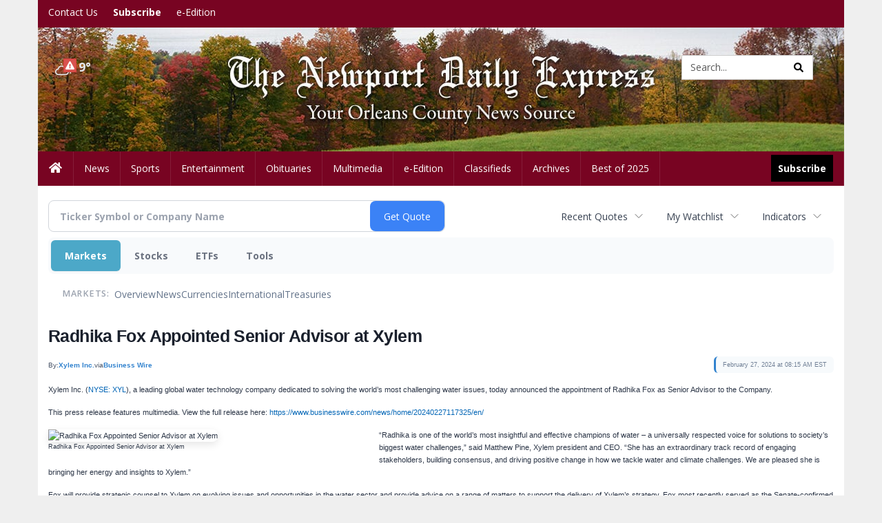

--- FILE ---
content_type: text/html; charset=UTF-8
request_url: http://business.newportvermontdailyexpress.com/newportvermontdailyexpress/article/bizwire-2024-2-27-radhika-fox-appointed-senior-advisor-at-xylem
body_size: 121151
content:
<!doctype html>




        <html lang="en">
        <head><base href="https://newportvermontdailyexpress.com" />
<link href="https://www.google.com" rel="preconnect" />
<link href="https://www.gstatic.com" rel="preconnect" crossorigin="anonymous" />
<meta name="tncms-access-version" content="" />
<meta name="keywords" content="community, user, forum" />

<meta name="author" content="Newport Daily Express" />
<meta name="viewport" content="width=device-width, initial-scale=1.0, maximum-scale=1, user-scalable=0, shrink-to-fit=no" />
<meta name="apple-mobile-web-app-capable" content="yes" />
<meta name="apple-mobile-web-app-status-bar-style" content="black-translucent" />
<meta name="old_googlebot" content="noarchive" />
<meta name="old_robots" content="noindex, nofollow" />
<meta property="og:type" content="website" />
<meta property="og:url" content="https://www.newportvermontdailyexpress.com/users/login/" />
<meta property="og:title" content="User" />
<meta property="og:site_name" content="Newport Daily Express" />
<meta property="og:section" content="Home" />
<link rel="stylesheet preload" as="style" href="https://bloximages.newyork1.vip.townnews.com/newportvermontdailyexpress.com/shared-content/art/tncms/templates/libraries/flex/components/bootstrap/resources/styles/bootstrap.min.87df60d54091cf1e8f8173c2e568260c.css"/>
<link rel="stylesheet preload" as="style" href="https://bloximages.newyork1.vip.townnews.com/newportvermontdailyexpress.com/shared-content/art/tncms/templates/libraries/flex/components/template/resources/styles/layout.5efa00a146835b5b9c033d7039fbe8c5.css"/>
<link rel="stylesheet preload" as="style" href="https://bloximages.newyork1.vip.townnews.com/newportvermontdailyexpress.com/shared-content/art/tncms/templates/libraries/flex/components/themes/resources/styles/theme-basic.7fe92e6efd905ab9f8cd307568b298f3.css"/>
<link rel="stylesheet" href="https://fonts.googleapis.com/css?family=Droid+Serif:300,400,600,700|Open+Sans:400,700,600&amp;display=swap"/>
<link rel="stylesheet" href="https://bloximages.newyork1.vip.townnews.com/newportvermontdailyexpress.com/shared-content/art/tncms/templates/libraries/flex/components/user/resources/styles/user.6e5369273889245b9f9628dec1b64228.css"/>
<style>/*<![CDATA[*/ .grecaptcha-badge { visibility: hidden; } #user-controls-989439 .user-controls .dropdown-menu > li > a { padding: 5px 20px; } #user-controls-989439 .tn-user-screenname, #user-controls-989439 .large-user-controls .user-welcome { padding: 0 5px; max-width: 75px; text-overflow: ellipsis; white-space: nowrap; overflow: hidden; } #user-controls-989439 .large-user-controls .user-welcome { padding:0; max-width: 100%; font-weight: bold; } #user-controls-989439 .dropdown-signup { font-size: 12px; } #user-controls-989439 .large-user-controls .tn-user-screenname { padding: 0; } #user-controls-989439 .large-user-avatar { margin-right: 10px; } #user-controls-989439 .large-user-controls { font-size: 12px; } #user-controls-989439 .logout-btn { cursor: pointer; } #user-controls-989439 .login-btn { color: #fff!important; } #user-controls-989438 .user-controls .dropdown-menu > li > a { padding: 5px 20px; } #user-controls-989438 .tn-user-screenname, #user-controls-989438 .large-user-controls .user-welcome { padding: 0 5px; max-width: 75px; text-overflow: ellipsis; white-space: nowrap; overflow: hidden; } #user-controls-989438 .large-user-controls .user-welcome { padding:0; max-width: 100%; font-weight: bold; } #user-controls-989438 .dropdown-signup { font-size: 12px; } #user-controls-989438 .large-user-controls .tn-user-screenname { padding: 0; } #user-controls-989438 .large-user-avatar { margin-right: 10px; } #user-controls-989438 .large-user-controls { font-size: 12px; } #user-controls-989438 .logout-btn { cursor: pointer; } #user-controls-989438 .login-btn { color: #fff!important; } #weather-989440 .list-unstyled { margin: 0; } #weather-989440 span { display: block; } #weather-989440 .forecast-link a { padding: 8px; margin-top: -10px; } #weather-989440 .icon { position: relative; } #weather-989440 .icon .tnt-svg { position: relative; font-size: 26px; margin-bottom: -6px; margin-right: 8px; margin-top: -8px; } #weather-989440 .temp { font-size: 18px; line-height: 20px; font-weight: bold; } #weather-989440 .cond { opacity: 0.7; } #weather-989440 .current-conditions { float: left; height: 24px; } #weather-989440 .dropdown-toggle { color: #e3e7eb; display: block; } #weather-989440 .weather-alert-btn { right: 0; position: absolute; margin-right: 3px; margin-top: -2px; padding: 0 2px; z-index: 1; } #weather-989440 .weather-alert-btn .tnt-svg { font-size: 12px; margin: 0; } #site-top-nav #weather-989440 .icon { margin-top: 4px; } #site-top-nav #weather-989440 .temp { line-height: 36px; } #weather-989440 .current-conditions { height: 36px; padding: 0 10px; } #main-navigation #weather-989440 .current-conditions { padding-top: 11px; } #weather-989440 .city-title { padding-top: 5px; } #weather-989440 .weather-expanded { padding: 0 15px; width: 300px; font-weight: normal; } #weather-989440 .weather-expanded h5 { border-top: 1px solid rgba(0,0,0,.05); padding-top: 10px; } #weather-989440 .weather-expanded small { opacity: 0.5; } #weather-989440 .zip-update-form { width: 140px; margin-top: -54px; background-color: #eee; padding: 5px; position: absolute; display: none; right: 0; } #weather-989440 .zip-update { width: 75px; } #weather-989440 .zip-update-link { color: #999; font-size: 18px; text-decoration: none; } #weather-989440 .zip-update-link:hover { color: #777; } #tncms-block-989405 .tnt-prop-img { max-width: 1170px; } #site-logo-989405 { color: #666; } #block-989434 .search-spinner { position: absolute; } #block-989434 .input-group-btn:last-child > .btn, .input-group-btn:last-child > .btn-group { margin-left: 0; } #site-search-989434 { margin-bottom: 0; } #site-search-989434 .site-search-form { padding: 0; } #site-search-989434 #site-search-989434-btn { outline: none; } #site-search-989434 #site-search-989434-term { border: 0; box-shadow: none; } #site-search-989434 .site-search-form { box-shadow: none; } #tncms-block-989431 .tnt-prop-img { max-width: 1170px; } #site-logo-989431 { color: #666; } .follow-links-989437 li { margin-right: 1px; padding: 0; } .follow-links-989437 li a, .follow-links-989437 li a:focus, .follow-links-989437 li a:active { ; height: 36px; width: 36px; font-size: 26px; color: #fff!important; border-radius: 0; padding:0; box-shadow: none; } .follow-links-989437 li a:hover { text-decoration: none; } .follow-links-989437 li a.fb,.follow-links-989437 li a.fb:hover { color: #fff; background-color: #3A59A5; } /*]]>*/</style>
<script type="text/javascript">/*<![CDATA[*/ (function(){var tnsrc=window.location.hash.match(/[&#]tncms-source=([^&]+)/);var dl = window.dataLayer = window.dataLayer || [];dl.push({"townnews":{"product":{"software":"BLOX","version":"1.90.4"},"crm":{"group_id":370}},"tncms":{"google":{"ga4":"G-L0X43BK07N","ua":"UA-5261583-34"},"template":{"version":"3.155.0"},"page":{"grid":null,"style":"default","path":"\/users","app":"user","theme":"flex","skin":"flex-user","http_status":200},"system":{"render_time":219},"client":{"is_bot":"no","is_gdpr":"no"}}});if (tnsrc && tnsrc[1]) {dl.push({'tncms.campaign.internal_source': tnsrc[1]});}window.addEventListener("DOMContentLoaded", function(oEvent) {var oTest = document.createElement('div');oTest.innerHTML = '&nbsp;';oTest.className = 'adsbox';document.body.appendChild(oTest);var nTimeoutID = window.setTimeout(function() {if (oTest.offsetHeight === 0) {dl.push({'event': 'tncms.ad.blocked'});}document.body.removeChild(oTest);window.clearTimeout(nTimeoutID);}, 100);});var nWidth=Math.max(document.documentElement.clientWidth, window.innerWidth || 0),aBPs=[[300,"Extra small: Most smartphones."],[768,"Small: Tablet devices."],[992,"Medium: Laptops & landscape tablets."],[1200,"Large: Desktop computers."]],i,c,aThisBP,aBP;for(i=0,c=aBPs.length;i<c;i++){aThisBP=aBPs[i];if(aBP===undefined||aThisBP[0]<=nWidth){aBP=aThisBP;}}if(aBP!==undefined){dl.push({'tncms.client.breakpoint':aBP[1]});}(function(w,d,s,l,i){w[l]=w[l]||[];w[l].push({'gtm.start':new Date().getTime(),event:'gtm.js'});var f=d.getElementsByTagName(s)[0],j=d.createElement(s),dl=l!='dataLayer'?'&l='+l:'';j.async=true;j.src='https://www.googletagmanager.com/gtm.js?id='+i+dl;f.parentNode.insertBefore(j,f);})(window,document,'script','dataLayer','GTM-PDQV3N');})(); /*]]>*/</script>
<script src="https://www.google.com/recaptcha/enterprise.js?render=6LdF3BEhAAAAAEQUmLciJe0QwaHESwQFc2vwCWqh"></script>
<script type="module" src="/shared-content/art/tncms/api/csrf.js"></script>
<script type="module" async="async" src="/shared-content/art/tncms/api/access.bc44532080f114b4be74.js"></script>
<script src="https://bloximages.newyork1.vip.townnews.com/newportvermontdailyexpress.com/shared-content/art/tncms/templates/libraries/flex/components/jquery/resources/scripts/jquery.min.d6d18fcf88750a16d256e72626e676a6.js"></script>
<script src="/shared-content/art/tncms/user/user.js"></script>
<script src="https://bloximages.newyork1.vip.townnews.com/newportvermontdailyexpress.com/shared-content/art/tncms/templates/libraries/flex/components/bootstrap/resources/scripts/bootstrap.min.d457560d3dfbf1d56a225eb99d7b0702.js"></script>
<script src="https://bloximages.newyork1.vip.townnews.com/newportvermontdailyexpress.com/shared-content/art/tncms/templates/libraries/flex/components/plugins/resources/scripts/common.08a61544f369cc43bf02e71b2d10d49f.js"></script>
<script src="https://bloximages.newyork1.vip.townnews.com/newportvermontdailyexpress.com/shared-content/art/tncms/templates/libraries/flex/components/template/resources/scripts/tnt.c7cd232a9076c196b2102839f349c060.js"></script>
<script src="https://bloximages.newyork1.vip.townnews.com/newportvermontdailyexpress.com/shared-content/art/tncms/templates/libraries/flex/components/template/resources/scripts/application.0758030105fdd3a70dff03f4da4530e2.js"></script>
<script version="10000" src="https://app.termly.io/resource-blocker/b2ad7599-6e77-45f1-9a4c-889aba86a2ca?autoBlock=on"></script>
<script async="async" src="https://bloximages.newyork1.vip.townnews.com/newportvermontdailyexpress.com/shared-content/art/tncms/templates/libraries/flex/components/block/resources/scripts/user-controls.578df3df79d812af55ab13bae47f9857.js"></script>
<script src="https://bloximages.newyork1.vip.townnews.com/newportvermontdailyexpress.com/shared-content/art/tncms/templates/libraries/flex/components/template/resources/scripts/tnt.navigation.accessibility.7a9170240d21440159b9bd59db72933b.js"></script>
<script src="https://bloximages.newyork1.vip.townnews.com/newportvermontdailyexpress.com/shared-content/art/tncms/templates/libraries/flex/components/ads/resources/scripts/tnt.ads.adverts.66a3812a7b5c12fde8cd998fd691ad7d.js"></script>
<script src="/shared-content/art/tncms/tracking.js"></script>

            
            <title>User | newportvermontdailyexpress.com - Radhika Fox Appointed Senior Advisor at Xylem</title>
            
    <style>body { background-color: #efefef; color: #333333; }a, a:hover, .pagination>li>a, .pagination>li>a:hover, .btn-link, .dropdown-menu>li>a, blockquote, blockquote p, .asset .asset-body blockquote p { color: #4175aa; } #main-body-container .container, #main-body-container .container_fluid, .well-main { background-color: #ffffff; } .tnt-content-width-container > * { max-width: 1140px; margin-left: auto; margin-right: auto; } #site-navbar-container, #main-navigation { background-color: #780422; } .fixed-nav #main-navigation { background-color: #780422 !important; } #site-top-nav-container, #site-top-nav { background-color: #780422; } #site-footer-container, #site-footer { background-color: #780422; color: #fff; } .navbar-default .navbar-nav>li>a, .navbar-default .navbar-nav>li>a:hover, .navbar-default .navbar-nav>li>a:focus, .navbar-default .navbar-nav>.open>a, .navbar-default .navbar-nav>.open>a:hover, .navbar-default .navbar-nav>.open>a:focus, .navbar-default .navbar-nav>li>button.nav-link, .navbar-default .navbar-nav>li>button.nav-link:hover, .navbar-default .navbar-nav>li>button.nav-link:focus, .navbar-default .navbar-nav>.open>button.nav-link, .navbar-default .navbar-nav>.open>button.nav-link:hover, .navbar-default .navbar-nav>.open>button.nav-link:focus{ color: #ffffff; } .navbar-toggle .icon-bar { background-color: #ffffff !important; } .navbar-toggle .sr-only-show { color: #ffffff !important; } #site-top-nav .list-inline>li>a { color: #ffffff; } .asset .asset-body p, .asset #asset-content p { color: #444; } #site-header { background-color: #ffffff; background-size: cover; background-position: 50% 0; }@media screen and (min-width: 992px) {#site-header { background-image: url(https://bloximages.newyork1.vip.townnews.com/newportvermontdailyexpress.com/content/tncms/custom/image/9ae6277a-3975-11eb-8b81-1fde4a4605d4.jpg) }}/* remove full span bgs */ #site-navbar-container, #site-header-container, #site-top-nav-container { background-color: transparent !important; background-image: none !important; }/* full span block region */ #main-bottom-container.container-fullscreen-region.container-fluid { padding-left: 0px !important; padding-right: 0px !important; }@media (max-width: 991px){ .navbar-default .navbar-nav .open .dropdown-menu>li>a, .navbar-default .navbar-nav .open .dropdown-menu>li>a:hover, .navbar-default .navbar-nav .open .dropdown-menu>li>a:focus { color: #ffffff; } }#site-top-nav .list-inline>li>a.btn:not(.btn-link) { color: #fff; }#site-copyright a, #site-footer a { color: #fff; }.search-redesign .top-breakout > .row { max-width: 1200px; }.nav-tabs>li.active>a, .nav-tabs>li.active>a:hover, .nav-tabs>li.active>a:focus { border-top-color: #780422; }#site-header{ border-bottom: 3px solid #780422; }#site-footer-container{ border-top: 3px solid #780422; } .tnt-bg-accent { background-color: #780422; } a .tnt-caret-down { color: #780422; } .block-title .block-title-inner { border-color: #780422; } a.thumbnail:hover, a.thumbnail:focus, a.thumbnail.active { border-color: #780422; } .form-control:focus { border-bottom-color: #780422; } /* CSS has moved to Site templates/Global skins/flexsystem/resources/site.css.inc.utl */ </style> <!-- site.css.inc.utl has been included. --> <!-- NOTE: anything in an include file, outside of UTL tags , will be output on the page --> <style> /* Place site-wide CSS here */ body {font-family:'Open Sans', sans-serif;} #site-top-nav .list-inline.nav-list {margin-left: 10px;} #topbar-col-one-nav_menu .nav-link.tnt-section-subscribe .nav-label { background-color: #780422 !important; } .logo-click-area .img-responsive { max-width: 900px; opacity: 0; } #site-header { height: 180px; border-bottom: none; } .tnt-svg.tnt-search.tnt-w-16 { color: #000000; } .nav-link.tnt-section-subscribe .nav-label { background: #000000; padding: 10px; font-weight: 700; } #main-nav-right-nav_menu li:hover { background-color: #dddddd !important; color:#ffffff; } .navbar-default .navbar-nav > li > a {font-weight:normal;} .navbar-default .navbar-nav > li > a:hover,.navbar-default .navbar-nav > li > a:focus,#site-top-nav-container .nav > li > a:hover,#site-top-nav-container .nav > li > a:focus{background-color: #fff;color:#780422;} #main-navigation .dropdown-menu ul#main-nav_menu-child-child > li > a {color: #333;} .navbar-default .dropdown-menu > li > a{color:#780422!important;line-height:23px;font-size:14px; font-weight:normal;padding-left:7px;} #main-navigation .dropdown-menu > li > a:hover, #main-navigation .dropdown-menu > li > a:focus {background-color: #780422;color: #fff!important;text-decoration: none;} #site-navbar-container.affix #main-navigation #navbar-collapse { padding-right: 0; padding-left: 0; box-shadow: rgba(0, 0, 0, 0.25) 0px 10px 6px -6px; border-bottom: 0px solid #185b18; } .tn-user-screenname.pull-left { color: #fdccd9; } .dropdown-toggle.btn.btn-link.btn-sm.user-dropdown { color: #f8c2d9; } #main-nav-right-nav_menu .nav-link.tnt-section-subscribe .nav-label:hover { background: #880225; color: #ffffff!important; text-shadow: 1px 1px 1px #780422; } #main-nav-right-nav_menu .nav-link.tnt-section-subscribe:hover {background: #780422!important;} .btn.btn-link.btn-sm.user-control-link {color:#ffffff;} .list-group-item.active { background-color: #780422; border-color: #35ba35; } #site-header {height:180px; border-bottom: none;} #site-header .row {display: flex;align-items: center;width:100%;} #site-header .search-form-container {margin-bottom: 0;} .weatehr-block {margin-top:20px;} .breaking .breaking-title {margin: 18px;} .block-title h1, .block-title h2, .block-title h3, .block-title h4, .block-title h5, .block-title h6 { font-family: 'Droid Serif', serif; } #masthead-col-one { margin-top: 15px; } #masthead-col-four { margin-top: 50px; width: 28%; padding-left: 102px; } .list-inline.block-links.pos-bottom { border-top: none!important; border-bottom: none!important; margin: 0 auto; text-align: center; } .block-links.pos-bottom a { background: #780422; border-radius: 0px; color: #ffffff; padding: 6px; font-weight:bold; } .block-links.pos-bottom a:hover { background: #1c481c; color: #ffffff; } .header-search .form-control {width: 75%;} .card-headline a {font-family: 'Droid Serif', serif;} .light-hover-text-color .card-headline a:hover {color: #e1e1e1!important;} .btn-primary { color: #fff; background-color: #780422; border-color: #780422; } .btn-primary:hover { color: #fff; background-color: #780422; border-color: #780422; } .card .card-label-section a { color: #185b18; } .hide-duration td.service-rate-cell-duration {display: none;} .adowl-parent-categories .adowl-parent-category a.active, .adowl-package.active .panel-heading { background-color: #780422; } #subscription-modal .panel-title a:hover { color: #ffffff; } .hide-duration th:nth-child(3) { display: none !important; } .hide-duration td.service-rate-cell-duration { display: none !important; } .adowl-form-submit input { background-color: #780422; } /*.follow-links-989437 li a.fb {background-color: #3aca3a;}*/ .follow-links-989437 li a.fb { background-color: #000000; border: #000000; } </style>
    
        <link rel="dns-prefetch preconnect" href="//www.google.com">
    
        <link rel="dns-prefetch preconnect" href="//adservice.google.com">
    
        <link rel="dns-prefetch preconnect" href="//securepubads.g.doubleclick.net">
    
        <link rel="dns-prefetch preconnect" href="//stats.g.doubleclick.net">
    
        <link rel="dns-prefetch preconnect" href="//tpc.googlesyndication.com">
    
        <link rel="dns-prefetch preconnect" href="//pagead2.googlesyndication.com">
    
        <link rel="dns-prefetch preconnect" href="//cdn.taboola.com">
    
        <link rel="dns-prefetch preconnect" href="//www.googletagmanager.com">
    
        <link rel="dns-prefetch preconnect" href="//www.google-analytics.com">
    
        <link rel="dns-prefetch preconnect" href="//bcp.crwdcntrl.net">
    
        <link rel="dns-prefetch preconnect" href="//tags.crwdcntrl.net">
    <link rel="alternate" type="application/rss+xml" title="User | newportvermontdailyexpress.com" href="http://www.newportvermontdailyexpress.com/search/?f=rss&amp;t=article&amp;c=users&amp;l=50&amp;s=start_time&amp;sd=desc" />
    <link rel="old_canonical" href="https://www.newportvermontdailyexpress.com/users/login/" />
    
            <script defer src="https://bloximages.newyork1.vip.townnews.com/newportvermontdailyexpress.com/shared-content/art/tncms/templates/libraries/flex/components/plugins/resources/scripts/fontawesome.2d2bffd5ae1ad5a87314065b9bf6fb87.js"></script>
               
    <script type="text/javascript">

$(document).ready(function(){

$('.header-search #site-search-989434-btn').html('<i class="fas tnt-search" aria-hidden="true"></i>');
});


</script>



<!--NATIVO SCRIPT(all pages) - added 10/15/2020-->
<script type="text/javascript" src="//s.ntv.io/serve/load.js" async></script>
 
<!--NATIVO SCRIPT(only landing page)-->

<!--/NATIVO SCRIPTS-->


        
<meta name="description" content="Radhika Fox Appointed Senior Advisor at Xylem">
<meta name="robots" content="max-image-preview:large"><link rel="preconnect" href="https://fonts.googleapis.com">
<meta name="twitter:card" content="summary_large_image">
<meta name="twitter:title" content="Radhika Fox Appointed Senior Advisor at Xylem">
<meta name="twitter:description" content="Radhika Fox Appointed Senior Advisor at Xylem">
<meta name="twitter:image" content="https://mms.businesswire.com/media/20240227117325/en/2046619/22/Radhika-3crop.jpg"></head>
        <body class="fixed-scroll-nav app-user grid-  section-users" data-path="/users" >
	<script type='text/javascript' src='/shared-content/art/stats/common/tracker.js'></script>
	<script type='text/javascript'>
	<!--
	if (typeof(TNStats_Tracker) !== 'undefined' && typeof(TNTracker) === 'undefined') { TNTracker = new TNStats_Tracker('www.newportvermontdailyexpress.com'); TNTracker.trackPageView(); }
	// -->
	</script>
	<noscript><iframe src="https://www.googletagmanager.com/ns.html?id=GTM-PDQV3N&amp;townnews.product.software=BLOX&amp;townnews.product.version=1.90.4&amp;townnews.crm.group_id=370&amp;tncms.google.ga4=G-L0X43BK07N&amp;tncms.google.ua=UA-5261583-34&amp;tncms.template.version=3.155.0&amp;tncms.page.style=default&amp;tncms.page.path=%2Fusers&amp;tncms.page.app=user&amp;tncms.page.theme=flex&amp;tncms.page.skin=flex-user&amp;tncms.page.http_status=200&amp;tncms.system.render_time=219&amp;tncms.client.is_bot=no&amp;tncms.client.is_gdpr=no&amp;tncms.client.noscript=yes" height="0" width="0" style="display:none;visibility:hidden"></iframe></noscript>
        <a href="#main-page-container" class="sr-only" onclick="document.getElementById('main-page-container').scrollIntoView(); return false">Skip to main content</a>
        
        
        
        <script>
            $(function(){
                var bloxServiceIDs = [];
                var bloxUserServiceIds = [];
                var dataLayer = window.dataLayer || [];

                
                bloxServiceIDs.push();
                

                if (__tnt.user.services){
                    var bloxUserServiceIDs = __tnt.user.services.replace('%2C',',').split(',');
                }

                // GTM tncms.subscription.paid_access_service_ids
                if(bloxServiceIDs){
                    dataLayer.push({'tncms':{'subscription':{'access_service_ids':bloxServiceIDs.toString()}}});
                }

                // GTM tncms.subscrption.user_service_ids
                if(bloxUserServiceIDs){
                    dataLayer.push({'tncms':{'subscription':{'user_service_ids':bloxUserServiceIDs.toString()}}});
                }
            });
        </script>
        
        <div id="site-container">
    
        
            <aside class="hidden-print offcanvas-drawer offcanvas-drawer-left visible-sm visible-xs" aria-label="Left Main Menu" aria-expanded="false" tabindex="-1" >
                <div id="tncms-region-mobile-nav-top-left-region" class="tncms-region "><div id="tncms-block-989439" class="tncms-block hidden-md hidden-lg"><div id="user-controls-989439" class="user-controls show-onload clearfix default"><div class="not-logged-in">
        <ul class="list-inline"><li>
                    <a href="https://www.newportvermontdailyexpress.com/users/signup/?referer_url=/" class="btn btn-link btn-sm user-control-link" rel="nofollow">
                        Sign Up
                    </a>
                </li><li>
                    <a href="https://www.newportvermontdailyexpress.com/users/login/?referer_url=/" class="btn btn-primary btn-sm login-btn user-control-link" rel="nofollow">
                        Log In
                    </a></li>
        </ul>
    </div>

    <div class="logged-in">
        
        
            <div class="hide show-offcanvas">
                <ul class="list-inline">
                    <li>
                        <a href="https://www.newportvermontdailyexpress.com/users/admin/" class="btn btn-primary btn-sm login-btn user-control-link" rel="nofollow">
                            Dashboard
                        </a>
                    </li>
                    <li>
                        <a class="btn btn-link btn-sm user-control-link" onclick="document.getElementById('user-logout-form-989439').submit(); return false;" rel="nofollow">
                            Logout
                        </a>
                    </li>
                </ul>
            </div>
        
        <ul class="hide-offcanvas list-inline">
            <li class="dropdown pull-right">
                
                <div class="dropdown-toggle btn btn-link btn-sm user-dropdown" data-toggle="dropdown" data-hover="dropdown" data-hover-delay="250"><div class="tn-user-avatar pull-left"><!-- user avatar --></div><span class="tn-user-screenname pull-left"></span><b class="caret user-control-link"></b>
                </div>
                <ul class="dropdown-menu dropdown-menu-right" role="menu">
                    <li role="presentation" class="dropdown-header">My Account</li>
                    <li role="menuitem"><a href="https://www.newportvermontdailyexpress.com/users/admin/" rel="nofollow"><i class="fas tnt-tachometer-alt tnt-fw"></i> Dashboard</a></li>
                    <li role="menuitem"><a class="tn-user-profile-url" href="" data-app="https://www.newportvermontdailyexpress.com/users/"><i class="fas tnt-user tnt-fw"></i> Profile</a></li>
                    <li role="menuitem"><a href="https://www.newportvermontdailyexpress.com/users/admin/list/" rel="nofollow"><i class="fas tnt-bookmark tnt-fw"></i> Saved items</a></li>
                    <li role="separator" class="divider"></li>
                    <li role="menuitem">
                        <a class="logout-btn" onclick="document.getElementById('user-logout-form-989439').submit(); return false;" rel="nofollow">
                        <i class="fas tnt-sign-out-alt tnt-fw"></i> Logout
                        </a>
                    </li>
                </ul>
            </li>
        </ul>
    </div>
</div>

<form method="post" action="https://www.newportvermontdailyexpress.com/users/logout/" id="user-logout-form-989439"><input type="hidden" name="referer_url" value="https://www.newportvermontdailyexpress.com/users/admin/"><input type="submit" name="logout" value="Logout" class="hide">
</form></div></div>
                <div id="tncms-region-nav-mobile-nav-left" class="tncms-region-nav"><div id="mobile-nav-left_menu" class="panel-group nav navbar-nav" role="tablist" aria-hidden="true"><div class="panel panel-default">
                    <div class="panel-heading" role="tab">
                        <div class="panel-title"><span tabindex="-1" aria-hidden="true" data-toggle="collapse" class="expand-children collapsed pull-right" aria-expanded="false" aria-controls="mobile-nav-left_menu-child-1" data-target="#mobile-nav-left_menu-child-1">
                                    <i class="fas tnt-chevron-down"></i>
                                </span><a tabindex="-1" aria-hidden="true" href="/"  class="nav-link tnt-section-home ">Home</a>
                        </div>
                    </div><ul id="mobile-nav-left_menu-child-1" class="collapse nav navbar-nav"><li>
                                    <a tabindex="-1" aria-hidden="true" href="/site/contact.html"  class="nav-link tnt-section-contact-us">Contact Us</a>
                                </li><li>
                                    <a tabindex="-1" aria-hidden="true" href="/site/terms.html"  class="nav-link tnt-section-terms-of-use">Terms of Use</a>
                                </li><li>
                                    <a tabindex="-1" aria-hidden="true" href="/site/privacy.html"  class="nav-link tnt-section-privacy-policy">Privacy Policy</a>
                                </li><li>
                                    <a tabindex="-1" aria-hidden="true" href="/site/forms/subscription_services"  class="nav-link tnt-section-subscription-services">Subscription Services</a>
                                </li><li>
                                    <a tabindex="-1" aria-hidden="true" href="/site/forms/"  class="nav-link tnt-section-submission-forms">Submission Forms</a>
                                </li><li>
                                    <a tabindex="-1" aria-hidden="true" href="/place_an_ad/"  class="nav-link tnt-section-place-an-ad">Place an Ad</a>
                                </li><li>
                                    <a tabindex="-1" aria-hidden="true" href="https://new.evvnt.com/?with_navbar&amp;force_snap_sell&amp;partner=NEWPORTVERMONTDAILYEXPRESS&amp;publisher_url:newportvermontdailyexpress.com#/quick"  target="_blank" rel="noopener" class="nav-link tnt-section-promote-your-event">Promote Your Event</a>
                                </li><li>
                                    <a tabindex="-1" aria-hidden="true" href="/weather/"  class="nav-link tnt-section-local-weather">Local Weather</a>
                                </li></ul></div><div class="panel panel-default">
                    <div class="panel-heading" role="tab">
                        <div class="panel-title"><a tabindex="-1" aria-hidden="true" href="/news"  class="nav-link tnt-section-news ">News</a>
                        </div>
                    </div></div><div class="panel panel-default">
                    <div class="panel-heading" role="tab">
                        <div class="panel-title"><a tabindex="-1" aria-hidden="true" href="/sports"  class="nav-link tnt-section-sports ">Sports</a>
                        </div>
                    </div></div><div class="panel panel-default">
                    <div class="panel-heading" role="tab">
                        <div class="panel-title"><span tabindex="-1" aria-hidden="true" data-toggle="collapse" class="expand-children collapsed pull-right" aria-expanded="false" aria-controls="mobile-nav-left_menu-child-4" data-target="#mobile-nav-left_menu-child-4">
                                    <i class="fas tnt-chevron-down"></i>
                                </span><a tabindex="-1" aria-hidden="true" href="/entertainment"  class="nav-link tnt-section-entertainment ">Entertainment</a>
                        </div>
                    </div><ul id="mobile-nav-left_menu-child-4" class="collapse nav navbar-nav"><li>
                                    <a tabindex="-1" aria-hidden="true" href="/local-events/"  class="nav-link tnt-section-calendar">Calendar</a>
                                </li></ul></div><div class="panel panel-default">
                    <div class="panel-heading" role="tab">
                        <div class="panel-title"><a tabindex="-1" aria-hidden="true" href="https://www.legacy.com/obituaries/newportvermontdailyexpress/"  target="_blank" rel="noopener" class="nav-link tnt-section-obituaries ">Obituaries</a>
                        </div>
                    </div></div><div class="panel panel-default">
                    <div class="panel-heading" role="tab">
                        <div class="panel-title"><span tabindex="-1" aria-hidden="true" data-toggle="collapse" class="expand-children collapsed pull-right" aria-expanded="false" aria-controls="mobile-nav-left_menu-child-6" data-target="#mobile-nav-left_menu-child-6">
                                    <i class="fas tnt-chevron-down"></i>
                                </span><a tabindex="-1" aria-hidden="true" href="/multimedia/"  class="nav-link tnt-section-multimedia ">Multimedia</a>
                        </div>
                    </div><ul id="mobile-nav-left_menu-child-6" class="collapse nav navbar-nav"><li>
                                    <a tabindex="-1" aria-hidden="true" href="/multimedia/photo_galleries/"  class="nav-link tnt-section-photo-galleries">Photo Galleries</a>
                                </li><li>
                                    <a tabindex="-1" aria-hidden="true" href="/multimedia/video_gallery/"  class="nav-link tnt-section-videos">Videos</a>
                                </li></ul></div><div class="panel panel-default">
                    <div class="panel-heading" role="tab">
                        <div class="panel-title"><a tabindex="-1" aria-hidden="true" href="https://newportvermontdailyexpress.pressreader.com/the-newport-daily-express"  target="_blank" rel="noopener" class="nav-link tnt-section-e-edition ">e-Edition</a>
                        </div>
                    </div></div><div class="panel panel-default">
                    <div class="panel-heading" role="tab">
                        <div class="panel-title"><span tabindex="-1" aria-hidden="true" data-toggle="collapse" class="expand-children collapsed pull-right" aria-expanded="false" aria-controls="mobile-nav-left_menu-child-8" data-target="#mobile-nav-left_menu-child-8">
                                    <i class="fas tnt-chevron-down"></i>
                                </span><a tabindex="-1" aria-hidden="true" href="/classifieds"  class="nav-link tnt-section-classifieds ">Classifieds</a>
                        </div>
                    </div><ul id="mobile-nav-left_menu-child-8" class="collapse nav navbar-nav"><li>
                                    <a tabindex="-1" aria-hidden="true" href="/place_an_ad/"  class="nav-link tnt-section-place-an-ad">Place an ad</a>
                                </li></ul></div><div class="panel panel-default">
                    <div class="panel-heading" role="tab">
                        <div class="panel-title"><a tabindex="-1" aria-hidden="true" href="https://newportvermontdailyexpress.newsbank.com"  target="_blank" rel="noopener" class="nav-link tnt-section-archives ">Archives</a>
                        </div>
                    </div></div><div class="panel panel-default">
                    <div class="panel-heading" role="tab">
                        <div class="panel-title"><a tabindex="-1" aria-hidden="true" href="/bestof2025/"  class="nav-link tnt-section-best-of-2025 ">Best of 2025</a>
                        </div>
                    </div></div></div></div>
                
                <div id="tncms-region-nav-mobile-nav-left-below" class="tncms-region-nav"><div id="mobile-nav-left-below_menu" class="panel-group nav navbar-nav" role="tablist" aria-hidden="true"><div class="panel panel-default">
                    <div class="panel-heading" role="tab">
                        <div class="panel-title"><a tabindex="-1" aria-hidden="true" href="/site/forms/subscription_services"  class="nav-link tnt-section-subscribe ">Subscribe</a>
                        </div>
                    </div></div></div></div>
                <div id="tncms-region-mobile-nav-bottom-left-region" class="tncms-region "></div>
            </aside>
        
        

        <div class="offcanvas-inner">
            <div class="offcanvas-close-btn hidden-md hidden-lg"></div>
    
    
    
    
    <div id="tncms-region-global-skyline" class="tncms-region "></div>
    

    
        <div id="site-top-nav-container" class="hidden-sm hidden-xs hidden-print">
            <header id="site-top-nav" class="container">
                <div class="row">
                    <div id="topbar-col-one" class="col-md-6 col-sm-6"><div id="tncms-region-topbar-col-one" class="tncms-region "></div><div id="tncms-region-nav-topbar-col-one-nav" class="tncms-region-nav"><ul id="topbar-col-one-nav_menu" class="list-inline nav-list"><li>
                <a class="nav-link    tnt-section-contact-us"  href="/site/contact.html"  tabindex="0" >
                    <span class="nav-label ">Contact Us</span>
                </a></li><li>
                <a class="nav-link    tnt-section-subscribe"  href="/site/forms/subscription_services"  tabindex="0" >
                    <span class="nav-label ">Subscribe</span>
                </a></li><li>
                <a class="nav-link    tnt-section-e-edition"  href="https://newportvermontdailyexpress.pressreader.com/the-newport-daily-express"  target="_blank" rel="noopener" tabindex="0" >
                    <span class="nav-label ">e-Edition</span>
                </a></li></ul></div></div>
    <div id="topbar-col-two" class="col-md-6 col-sm-6"><div id="tncms-region-topbar-col-two" class="tncms-region "><div id="tncms-block-989438" class="tncms-block"><div id="user-controls-989438" class="user-controls show-onload clearfix pull-right"><div class="not-logged-in">
        <ul class="list-inline"><li>
                    <a href="https://www.newportvermontdailyexpress.com/users/signup/?referer_url=/" class="btn btn-link btn-sm user-control-link" rel="nofollow">
                        Sign Up
                    </a>
                </li><li>
                    <a href="https://www.newportvermontdailyexpress.com/users/login/?referer_url=/" class="btn btn-primary btn-sm login-btn user-control-link" rel="nofollow">
                        Log In
                    </a></li>
        </ul>
    </div>

    <div class="logged-in">
        
        
            <div class="hide show-offcanvas">
                <ul class="list-inline">
                    <li>
                        <a href="https://www.newportvermontdailyexpress.com/users/admin/" class="btn btn-primary btn-sm login-btn user-control-link" rel="nofollow">
                            Dashboard
                        </a>
                    </li>
                    <li>
                        <a class="btn btn-link btn-sm user-control-link" onclick="document.getElementById('user-logout-form-989438').submit(); return false;" rel="nofollow">
                            Logout
                        </a>
                    </li>
                </ul>
            </div>
        
        <ul class="hide-offcanvas list-inline">
            <li class="dropdown pull-right">
                
                <div class="dropdown-toggle btn btn-link btn-sm user-dropdown" data-toggle="dropdown" data-hover="dropdown" data-hover-delay="250"><div class="tn-user-avatar pull-left"><!-- user avatar --></div><span class="tn-user-screenname pull-left"></span><b class="caret user-control-link"></b>
                </div>
                <ul class="dropdown-menu dropdown-menu-right" role="menu">
                    <li role="presentation" class="dropdown-header">My Account</li>
                    <li role="menuitem"><a href="https://www.newportvermontdailyexpress.com/users/admin/" rel="nofollow"><i class="fas tnt-tachometer-alt tnt-fw"></i> Dashboard</a></li>
                    <li role="menuitem"><a class="tn-user-profile-url" href="" data-app="https://www.newportvermontdailyexpress.com/users/"><i class="fas tnt-user tnt-fw"></i> Profile</a></li>
                    <li role="menuitem"><a href="https://www.newportvermontdailyexpress.com/users/admin/list/" rel="nofollow"><i class="fas tnt-bookmark tnt-fw"></i> Saved items</a></li>
                    <li role="separator" class="divider"></li>
                    <li role="menuitem">
                        <a class="logout-btn" onclick="document.getElementById('user-logout-form-989438').submit(); return false;" rel="nofollow">
                        <i class="fas tnt-sign-out-alt tnt-fw"></i> Logout
                        </a>
                    </li>
                </ul>
            </li>
        </ul>
    </div>
</div>

<form method="post" action="https://www.newportvermontdailyexpress.com/users/logout/" id="user-logout-form-989438"><input type="hidden" name="referer_url" value="https://www.newportvermontdailyexpress.com/users/admin/"><input type="submit" name="logout" value="Logout" class="hide">
</form></div></div></div>
                </div>
            </header>
        </div>
    

    
        <div id="site-header-container" class="hidden-sm hidden-xs hidden-print">
            <header id="site-header" class="container" role="banner">
                
                <div class="row">
                    <div id="masthead-full-top" class="col-lg-12"><div id="tncms-region-masthead-full-top" class="tncms-region "></div></div>
                </div>
                <div class="row">
                    
                    <div id="masthead-col-one" class="col-md-3 col-sm-3"><div id="tncms-region-masthead-col-one" class="tncms-region "><div id="tncms-block-989440" class="tncms-block"><div id="weather-989440" class="weather-current size-small pull-left">
    <ul class="list-unstyled">
        <li class="current-conditions dropdown">
            <a href="/weather/?weather_zip=05855" class="dropdown-toggle" data-toggle="dropdown" data-hover="dropdown" data-hover-delay="250" aria-label="Weather">
                <span class="icon pull-left">
                    
                        <span class="pull-left btn btn-xs btn-danger weather-alert-btn" data-toggle="tooltip" data-placement="right" title="Weather Alert"><i class="fas tnt-exclamation-triangle"></i></span>
                    
                    <span class="fas tnt-wi-day-cloudy"></span>
                </span>
                <span class="pull-left temp-desc small">
                    <span class="temp">9&deg;</span>
                    
                </span>
                <span class="clearfix"></span>
            </a>
            
                <ul class="dropdown-menu" role="menu">
                    <li role="presentation">
                        <div class="weather-expanded">
                            <form action="/weather/" class="zip-update-form form-inline" method="get">
                                <input type="text" class="zip-update form-control" name="weather_zip" title="Weather Zip Code" value="05855">
                                <input class="btn btn-primary" type="submit" value="GO">
                            </form>

                            <a id="weather_zip_toggle_989440" class="pull-right zip-update-link" aria-label="weather_zip_toggle"><span class="fas tnt-cog"></span></a><h4 class="city-title"><i class="fas tnt-map-marker-alt"></i>
                                
                                    Newport, VT
                                
                                <small>(05855)</small>
                            </h4><h5>Today</h5>
                                <p>Bitterly cold. Cloudy skies. Low -6F. Winds WNW at 5 to 10 mph..
                                </p>
                                <h5>Tonight</h5>
                                <p>Bitterly cold. Cloudy skies. Low -6F. Winds WNW at 5 to 10 mph.</p>
                                <p class="text-center"><small><i class="fas tnt-info-circle"></i> Updated: January 29, 2026 @ 4:42 pm</small></p></div>
                    </li>
                    <li role="separator" class="divider"></li>
                    <li role="menuitem" class="forecast-link text-center">
                        <a href="/weather/?weather_zip=05855"><i class="fas tnt-caret-right"></i> Full Forecast</a>
                    </li>
                </ul>
            
        </li>
    </ul>
</div>

    <div class="clearfix"></div>
</div></div></div>
    <div id="masthead-col-two" class="col-md-6 col-sm-6">
        <div id="tncms-region-masthead-col-two" class="tncms-region "><div id="tncms-block-989405" class="tncms-block logo-click-area"><div id="site-logo-989405" class="site-logo-container text-left" ><div class="logo-middle">
            <a  href="/" aria-label="Home page"><img 
            
            src="https://bloximages.newyork1.vip.townnews.com/newportvermontdailyexpress.com/content/tncms/custom/image/3eff8ca4-0cba-11eb-bb03-87cc6a3aa9de.png?resize=200%2C31" 
            srcset="https://bloximages.newyork1.vip.townnews.com/newportvermontdailyexpress.com/content/tncms/custom/image/3eff8ca4-0cba-11eb-bb03-87cc6a3aa9de.png?resize=150%2C23 150w, https://bloximages.newyork1.vip.townnews.com/newportvermontdailyexpress.com/content/tncms/custom/image/3eff8ca4-0cba-11eb-bb03-87cc6a3aa9de.png?resize=200%2C31 200w, https://bloximages.newyork1.vip.townnews.com/newportvermontdailyexpress.com/content/tncms/custom/image/3eff8ca4-0cba-11eb-bb03-87cc6a3aa9de.png?resize=225%2C35 225w, https://bloximages.newyork1.vip.townnews.com/newportvermontdailyexpress.com/content/tncms/custom/image/3eff8ca4-0cba-11eb-bb03-87cc6a3aa9de.png?resize=300%2C46 300w, https://bloximages.newyork1.vip.townnews.com/newportvermontdailyexpress.com/content/tncms/custom/image/3eff8ca4-0cba-11eb-bb03-87cc6a3aa9de.png?resize=400%2C62 400w, https://bloximages.newyork1.vip.townnews.com/newportvermontdailyexpress.com/content/tncms/custom/image/3eff8ca4-0cba-11eb-bb03-87cc6a3aa9de.png?resize=540%2C84 540w, https://bloximages.newyork1.vip.townnews.com/newportvermontdailyexpress.com/content/tncms/custom/image/3eff8ca4-0cba-11eb-bb03-87cc6a3aa9de.png?resize=640%2C99 640w, https://bloximages.newyork1.vip.townnews.com/newportvermontdailyexpress.com/content/tncms/custom/image/3eff8ca4-0cba-11eb-bb03-87cc6a3aa9de.png?resize=750%2C116 750w, https://bloximages.newyork1.vip.townnews.com/newportvermontdailyexpress.com/content/tncms/custom/image/3eff8ca4-0cba-11eb-bb03-87cc6a3aa9de.png?resize=990%2C153 990w, https://bloximages.newyork1.vip.townnews.com/newportvermontdailyexpress.com/content/tncms/custom/image/3eff8ca4-0cba-11eb-bb03-87cc6a3aa9de.png?resize=1035%2C160 1035w, https://bloximages.newyork1.vip.townnews.com/newportvermontdailyexpress.com/content/tncms/custom/image/3eff8ca4-0cba-11eb-bb03-87cc6a3aa9de.png 1200w"
            sizes="(min-width: 1200px) 570px, calc(50vw - 30px)"
            
            class=" img-responsive lazyload tnt-prop-img"
            width="1170"
            height="181"
            alt="site-logo"
            ></a>
        </div></div></div></div>
    </div>
    <div id="masthead-col-three" class="col-md-3 col-sm-3"><div id="tncms-region-masthead-col-three" class="tncms-region "><div id="tncms-block-989434" class="tncms-block header-search"><section id="block-989434" class="block emphasis-h3   " >
    <div class="clearfix"></div>
    <div id="search-form-989434" class="search-form-container card clearfix text-center hidden-print ">
    <form id="site-search-989434" aria-label="Site search" action="/search/" method="GET" >
    <input type="hidden" name="l" value="25">
    
        
        <input type="hidden" name="sort" value="relevance">
    
    
    
    
    <input type="hidden" name="f" value="html">
    
        
        <input type="hidden" name="t" value="article,video,youtube,collection">
    
    <input type="hidden" name="app" value="editorial">
    <input type="hidden" name="nsa" value="eedition">
    <div id="site-search-form-989434" class="site-search-form input-group pull-right normal form-control">
        <label for="site-search-989434-term" class="sr-only">Site search</label>
        <input id="site-search-989434-term" name="q" title="Site search" type="text" placeholder="Search..." class="form-control" autocomplete="off">
        <input type="submit" class="hide" value="Search">
        <span class="input-group-btn">
            <button id="site-search-989434-btn" class="btn btn-link" aria-label="Submit Site Search" type="submit">
                
                <span id="site-search-button-989434" class="hidden-xs hidden-sm sr-only">Search</span>
            </button>
        </span>
    </div>
    <div class="clearfix"></div>
</form>
        
        
        <div class="clearfix"></div>
    </div>
    </section></div></div></div>
                </div>
                <div class="row">
                    <div id="masthead-full-bottom" class="col-lg-12"><div id="tncms-region-masthead-full-bottom" class="tncms-region "></div></div>
                </div>
                
            </header>
        </div>
    

    
    
        <div id="site-navbar-container" class="hidden-print affix-top">
            
            <nav id="main-navigation" aria-label="Main" class="navbar yamm navbar-default container navbar-static">
                
                
                <div class="navbar-header">
                    
                    
                        <button type="button" class=" visible-sm visible-xs navbar-toggle pull-left" data-toggle="offcanvas" data-target="left" aria-label="Left Main Menu" aria-expanded="false">
                            <span class="icon-bar"></span>
                            <span class="icon-bar"></span>
                            <span class="icon-bar"></span>
                            
                        </button>
                         
                    
                    

                    
                        <div class="navbar-brand hidden-md hidden-lg pos_left_menu_right_search">
                            
                                <div id="tncms-region-main-nav-brand" class="tncms-region "><div id="tncms-block-989431" class="tncms-block"><div id="site-logo-989431" class="site-logo-container text-left" ><div class="logo-middle">
            <a  href="/" aria-label="Home page"><img 
            
            src="https://bloximages.newyork1.vip.townnews.com/newportvermontdailyexpress.com/content/tncms/custom/image/0971df9c-12ff-11eb-bb03-8336a055e591.jpg?resize=200%2C31" 
            srcset="https://bloximages.newyork1.vip.townnews.com/newportvermontdailyexpress.com/content/tncms/custom/image/0971df9c-12ff-11eb-bb03-8336a055e591.jpg?resize=150%2C23 150w, https://bloximages.newyork1.vip.townnews.com/newportvermontdailyexpress.com/content/tncms/custom/image/0971df9c-12ff-11eb-bb03-8336a055e591.jpg?resize=200%2C31 200w, https://bloximages.newyork1.vip.townnews.com/newportvermontdailyexpress.com/content/tncms/custom/image/0971df9c-12ff-11eb-bb03-8336a055e591.jpg?resize=225%2C35 225w, https://bloximages.newyork1.vip.townnews.com/newportvermontdailyexpress.com/content/tncms/custom/image/0971df9c-12ff-11eb-bb03-8336a055e591.jpg?resize=300%2C46 300w, https://bloximages.newyork1.vip.townnews.com/newportvermontdailyexpress.com/content/tncms/custom/image/0971df9c-12ff-11eb-bb03-8336a055e591.jpg?resize=400%2C62 400w, https://bloximages.newyork1.vip.townnews.com/newportvermontdailyexpress.com/content/tncms/custom/image/0971df9c-12ff-11eb-bb03-8336a055e591.jpg?resize=540%2C83 540w, https://bloximages.newyork1.vip.townnews.com/newportvermontdailyexpress.com/content/tncms/custom/image/0971df9c-12ff-11eb-bb03-8336a055e591.jpg?resize=640%2C98 640w, https://bloximages.newyork1.vip.townnews.com/newportvermontdailyexpress.com/content/tncms/custom/image/0971df9c-12ff-11eb-bb03-8336a055e591.jpg?resize=750%2C115 750w, https://bloximages.newyork1.vip.townnews.com/newportvermontdailyexpress.com/content/tncms/custom/image/0971df9c-12ff-11eb-bb03-8336a055e591.jpg?resize=990%2C152 990w, https://bloximages.newyork1.vip.townnews.com/newportvermontdailyexpress.com/content/tncms/custom/image/0971df9c-12ff-11eb-bb03-8336a055e591.jpg?resize=1035%2C159 1035w, https://bloximages.newyork1.vip.townnews.com/newportvermontdailyexpress.com/content/tncms/custom/image/0971df9c-12ff-11eb-bb03-8336a055e591.jpg 1200w"
            sizes="100vw"
            
            class=" img-responsive lazyload tnt-prop-img"
            width="1170"
            height="180"
            alt="site-logo"
            ></a>
        </div></div></div></div>
                            
                        </div>
                    

                    
                        <ul class="hidden-md hidden-lg nav navbar-nav pull-right site-search-full-mobile">
                            <li class="search-form-dropdown dropdown yamm-fw">
                                <a class="dropdown-toggle" data-toggle="dropdown" aria-label="Search">
                                    <span class="fas tnt-search"></span>
                                </a>
                                <ul class="dropdown-menu">
                                    <li>
                                        <form action="/search/" method="GET" class="yamm-content">
                                            <input type="hidden" name="l" value="25">
                                            <input type="hidden" name="sd" value="desc">
                                            <input type="hidden" name="s" value="start_time">
                                            <input type="hidden" name="f" value="html">
                                            <input type="hidden" name="t" value="article,video,youtube,collection">
                                            <div class="input-group">
                                                <input name="q" type="text" placeholder="Search..." title="Site Search" class="form-control" autocomplete="off">
                                                <input type="submit" class="hide" value="Search">
                                                <span class="input-group-btn">
                                                    <button class="btn btn-default site-search-btn" type="submit">
                                                        Search
                                                    </button>
                                                </span>
                                            </div>
                                            <div class="clearfix"></div>
                                        </form>
                                    </li>
                                </ul>
                            </li>
                        </ul>
                        <script>
                            $('.site-search-full-mobile button[type="submit"]').on(__tnt.client.clickEvent, function(){
                                $('.site-search-full-mobile form').submit();
                                return false;
                            });
                        </script>
                    
                </div>

                
                    <div id="navbar-collapse" class="navbar-collapse collapse">
                        
                            <div class="pull-right">
                                <div id="tncms-region-main-nav-right-region" class="tncms-region "></div>
                                <div id="tncms-region-nav-main-nav-right-nav" class="tncms-region-nav"><ul id="main-nav-right-nav_menu" class="nav navbar-nav"><li>
                <a class="nav-link    tnt-section-subscribe"  href="/site/forms/subscription_services"  tabindex="0" >
                    <span class="nav-label ">Subscribe</span>
                </a></li></ul></div>
                            </div>
                        
                        <div class="navbar-left">
                            <div id="tncms-region-nav-main-nav" class="tncms-region-nav"><ul id="main-nav_menu" class="nav navbar-nav"><li class="dropdown" aria-expanded="false">
                <a class="nav-link   nav-home dropdown-toggle  tnt-section-home"  data-toggle="dropdown" data-target="#" data-hover="dropdown" data-hover-delay="250"  href="/"  tabindex="0" >
                    <span class="nav-icon fas tnt-home tnt-fw"></span> <span class="nav-label sr-only">Home</span>
                </a><ul id="main-nav_menu-child-1" class="dropdown-menu"><li>
                <a class="nav-link    tnt-section-contact-us"  href="/site/contact.html"  tabindex="0" >
                    <span class="nav-label ">Contact Us</span>
                </a></li><li>
                <a class="nav-link    tnt-section-terms-of-use"  href="/site/terms.html"  tabindex="0" >
                    <span class="nav-label ">Terms of Use</span>
                </a></li><li>
                <a class="nav-link    tnt-section-privacy-policy"  href="/site/privacy.html"  tabindex="0" >
                    <span class="nav-label ">Privacy Policy</span>
                </a></li><li>
                <a class="nav-link    tnt-section-subscription-services"  href="/site/forms/subscription_services"  tabindex="0" >
                    <span class="nav-label ">Subscription Services</span>
                </a></li><li>
                <a class="nav-link    tnt-section-submission-forms"  href="/site/forms/"  tabindex="0" >
                    <span class="nav-label ">Submission Forms</span>
                </a></li><li>
                <a class="nav-link    tnt-section-place-an-ad"  href="/place_an_ad/"  tabindex="0" >
                    <span class="nav-label ">Place an Ad</span>
                </a></li><li>
                <a class="nav-link    tnt-section-promote-your-event"  href="https://new.evvnt.com/?with_navbar&amp;force_snap_sell&amp;partner=NEWPORTVERMONTDAILYEXPRESS&amp;publisher_url:newportvermontdailyexpress.com#/quick"  target="_blank" rel="noopener" tabindex="0" >
                    <span class="nav-label ">Promote Your Event</span>
                </a></li><li>
                <a class="nav-link    tnt-section-local-weather"  href="/weather/"  tabindex="0" >
                    <span class="nav-label ">Local Weather</span>
                </a></li></ul></li><li>
                <a class="nav-link    tnt-section-news"  href="/news"  tabindex="0" >
                    <span class="nav-label ">News</span>
                </a></li><li>
                <a class="nav-link    tnt-section-sports"  href="/sports"  tabindex="0" >
                    <span class="nav-label ">Sports</span>
                </a></li><li class="dropdown" aria-expanded="false">
                <a class="nav-link   dropdown-toggle  tnt-section-entertainment"  data-toggle="dropdown" data-target="#" data-hover="dropdown" data-hover-delay="250"  href="/entertainment"  tabindex="0" >
                    <span class="nav-label ">Entertainment</span>
                </a><ul id="main-nav_menu-child-4" class="dropdown-menu"><li>
                <a class="nav-link    tnt-section-calendar"  href="/local-events/"  tabindex="0" >
                    <span class="nav-label ">Calendar</span>
                </a></li></ul></li><li>
                <a class="nav-link    tnt-section-obituaries"  href="https://www.legacy.com/obituaries/newportvermontdailyexpress/"  target="_blank" rel="noopener" tabindex="0" >
                    <span class="nav-label ">Obituaries</span>
                </a></li><li class="dropdown" aria-expanded="false">
                <a class="nav-link   dropdown-toggle  tnt-section-multimedia"  data-toggle="dropdown" data-target="#" data-hover="dropdown" data-hover-delay="250"  href="/multimedia/"  tabindex="0" >
                    <span class="nav-label ">Multimedia</span>
                </a><ul id="main-nav_menu-child-6" class="dropdown-menu"><li>
                <a class="nav-link    tnt-section-photo-galleries"  href="/multimedia/photo_galleries/"  tabindex="0" >
                    <span class="nav-label ">Photo Galleries</span>
                </a></li><li>
                <a class="nav-link    tnt-section-videos"  href="/multimedia/video_gallery/"  tabindex="0" >
                    <span class="nav-label ">Videos</span>
                </a></li></ul></li><li>
                <a class="nav-link    tnt-section-e-edition"  href="https://newportvermontdailyexpress.pressreader.com/the-newport-daily-express"  target="_blank" rel="noopener" tabindex="0" >
                    <span class="nav-label ">e-Edition</span>
                </a></li><li class="dropdown" aria-expanded="false">
                <a class="nav-link   dropdown-toggle  tnt-section-classifieds"  data-toggle="dropdown" data-target="#" data-hover="dropdown" data-hover-delay="250"  href="/classifieds"  tabindex="0" >
                    <span class="nav-label ">Classifieds</span>
                </a><ul id="main-nav_menu-child-8" class="dropdown-menu"><li>
                <a class="nav-link    tnt-section-place-an-ad"  href="/place_an_ad/"  tabindex="0" >
                    <span class="nav-label ">Place an ad</span>
                </a></li></ul></li><li>
                <a class="nav-link    tnt-section-archives"  href="https://newportvermontdailyexpress.newsbank.com"  target="_blank" rel="noopener" tabindex="0" >
                    <span class="nav-label ">Archives</span>
                </a></li><li>
                <a class="nav-link    tnt-section-best-of-2025"  href="/bestof2025/"  tabindex="0" >
                    <span class="nav-label ">Best of 2025</span>
                </a></li></ul></div>
                        </div>
                    </div>
                

                
            </nav>
            
            
        </div>
        
            
        
    
    
    <div id="main-body-container">
    <section id="main-top-container" class="container-fullscreen-region container-fluid">
        
        <div class="fullscreen-region"><div id="tncms-region-global-container-top-fullscreen" class="tncms-region "></div></div>
    </section>
    <section id="main-page-container" class="container">
        <div class="row">
            <div class="col-xs-12 visible-xs"><div id="tncms-region-global-mobile-container-top" class="tncms-region "></div></div>
            <div class="col-md-12"><div id="tncms-region-global-container-top" class="tncms-region "><div id="tncms-block-990196" class="tncms-block">
</div></div></div>
        </div>
<section><div><div><div><div>
<div class="invc">
<link href="https://fonts.googleapis.com/css2?family=Open+Sans&display=swap" rel="stylesheet">


  <script src="//js.financialcontent.com/FCON/FCON.js" type="text/javascript"></script>
  <script type="text/javascript">
   FCON.initialize('//js.financialcontent.com/',false,'business.newportvermontdailyexpress.com','newportvermontdailyexpress','');
  </script>
  
 <script type="text/javascript" id="dianomi_context_script" src="https://www.dianomi.com/js/contextfeed.js"></script>

<link rel="stylesheet" href="http://business.newportvermontdailyexpress.com/privatelabel/privatelabel1.css">
 <script type="text/javascript">
  document.FCON.setAutoReload(600);
 </script>

 <div class="nav">
  <link rel="stylesheet" href="http://business.newportvermontdailyexpress.com/widget/privatelabel/nav/investingnav2020.css"><div class="investing-nav-2020">
 <div class="investing-nav-2020-getquote">
  <div class="investing-nav-2020-getquote-widget" id="investingnav_tickerbox"></div>
 </div>
 <div class="investing-nav-2020-hotlinks">
  <div class="investing-nav-2020-hotlink">
   <a class="drop" hoverMenu="_next" href="http://business.newportvermontdailyexpress.com/newportvermontdailyexpress/user/recentquotes">Recent Quotes</a>
   <div class="drop_items" style="display:none">
    <div class="morelink clearfix"><a href="http://business.newportvermontdailyexpress.com/newportvermontdailyexpress/user/recentquotes">View Full List</a></div>
   </div>
  </div>
  <div class="investing-nav-2020-hotlink">
   <a class="drop" hoverMenu="_next" href="http://business.newportvermontdailyexpress.com/newportvermontdailyexpress/user/watchlist">My Watchlist</a>
   <div class="drop_items" style="display:none">
    <div class="morelink clearfix"><a href="http://business.newportvermontdailyexpress.com/newportvermontdailyexpress/user/watchlist">Create Watchlist</a></div>
   </div>
  </div>
  <div class="investing-nav-2020-hotlink">
   <a class="drop" hoverMenu="_next">Indicators</a>
   <div class="drop_items" style="display:none">
    <div class="clearfix"><a href="http://business.newportvermontdailyexpress.com/newportvermontdailyexpress/quote?Symbol=DJI%3ADJI">DJI</a></div>
    <div class="clearfix"><a href="http://business.newportvermontdailyexpress.com/newportvermontdailyexpress/quote?Symbol=NQ%3ACOMP">Nasdaq Composite</a></div>
    <div class="clearfix"><a href="http://business.newportvermontdailyexpress.com/newportvermontdailyexpress/quote?Symbol=CBOE%3ASPX">SPX</a></div>
    <div class="clearfix"><a href="http://business.newportvermontdailyexpress.com/newportvermontdailyexpress/quote?Symbol=CY%3AGOLD">Gold</a></div>
    <div class="clearfix"><a href="http://business.newportvermontdailyexpress.com/newportvermontdailyexpress/quote?Symbol=CY%3AOIL">Crude Oil</a></div>
   </div>
  </div>
 </div>
 <div class="investing-nav-2020-menu">
  <div class="investing-nav-2020-menu-item active" hoverable="true"><a href="http://business.newportvermontdailyexpress.com/newportvermontdailyexpress/markets">Markets</a></div>
  <div class="investing-nav-2020-menu-item " hoverable="true"><a href="http://business.newportvermontdailyexpress.com/newportvermontdailyexpress/stocks">Stocks</a></div>
  <div class="investing-nav-2020-menu-item " hoverable="true"><a href="http://business.newportvermontdailyexpress.com/newportvermontdailyexpress/funds">ETFs</a></div>
  <div class="investing-nav-2020-menu-item " hoverable="true"><a href="http://business.newportvermontdailyexpress.com/newportvermontdailyexpress/user/login">Tools</a></div>
  <div class="investing-nav-2020-menu-final-item"></div>
 </div>
 <div class="investing-nav-2020-items">
  <div class="nav-level-indicator">Markets:</div>
  <div class="investing-nav-2020-items-item ">
   <a href="http://business.newportvermontdailyexpress.com/newportvermontdailyexpress/markets">Overview</a>
  </div>
  <div class="investing-nav-2020-items-item ">
   <a href="http://business.newportvermontdailyexpress.com/newportvermontdailyexpress/markets/news">News</a>
  </div>
  <div class="investing-nav-2020-items-item ">
   <a href="http://business.newportvermontdailyexpress.com/newportvermontdailyexpress/currencies">Currencies</a>
  </div>
  <div class="investing-nav-2020-items-item ">
   <a href="http://business.newportvermontdailyexpress.com/newportvermontdailyexpress/markets/international">International</a>
  </div>
  <div class="investing-nav-2020-items-item ">
   <a href="http://business.newportvermontdailyexpress.com/newportvermontdailyexpress/markets/treasury">Treasuries</a>
  </div>
  <div class="investing-nav-2020-items-final-item"></div>
 </div>
</div>
<script type="text/javascript">
 document.FCON.loadLibraryImmediately('Hover');
 document.FCON.loadLibraryImmediately('QuoteAPI');
 document.FCON.loadLibraryImmediatelyCallback('TickerBox2020',
  function () {
   var opts = {};
   document.FCON.TickerBox2020.create(document.getElementById("investingnav_tickerbox"), opts);
  }
 );
</script>


 </div>

 <div class="fc-page ">
<div class="widget">
 
<link rel="stylesheet" href="http://business.newportvermontdailyexpress.com/widget/privatelabel/newsrpm/article1.css">

<article class="newsrpm-article" itemscope itemtype="http://schema.org/Article">
 <script type="application/ld+json">{"dateModified":"2024-02-27T13:15:12.000Z","headline":"Radhika Fox Appointed Senior Advisor at Xylem","datePublished":"2024-02-27T13:15:00.000Z","mainEntityOfPage":{"@id":"http://business.newportvermontdailyexpress.com/newportvermontdailyexpress/article/bizwire-2024-2-27-radhika-fox-appointed-senior-advisor-at-xylem","@type":"WebPage"},"@context":"https://schema.org","image":["https://mms.businesswire.com/media/20240227117325/en/2046619/22/Radhika-3crop.jpg"],"@type":"NewsArticle"}</script>
 <h1 class="title" itemprop="name">Radhika Fox Appointed Senior Advisor at Xylem</h1>
 <div class="author">
  By:
  <a href="http://business.newportvermontdailyexpress.com/newportvermontdailyexpress/news/publisher/xylem%20inc." itemprop="author" itemscope itemtype="http://schema.org/Organization"><span itemprop="name">Xylem Inc.</span></a> via
  <a href="http://business.newportvermontdailyexpress.com/newportvermontdailyexpress/news/provider/bizwire" itemprop="publisher" itemscope itemtype="http://schema.org/Organization"><span itemprop="name">Business Wire</span></a>
 </div>
 <div class="date" itemprop="datePublished">February 27, 2024 at 08:15 AM EST</div>
 <div class="body" id="news_body">
  <style></style>
  <div itemprop="articleBody">
  <article><p>
Xylem Inc. (<a href="http://business.newportvermontdailyexpress.com/newportvermontdailyexpress/quote?Symbol=NY%3AXYL">NYSE: XYL</a>), a leading global water technology company dedicated to solving the world’s most challenging water issues, today announced the appointment of Radhika Fox as Senior Advisor to the Company.

</p><p id="news-body-cta">This press release features multimedia. View the full release here: <a href="https://www.businesswire.com/news/home/20240227117325/en/" rel="nofollow">https://www.businesswire.com/news/home/20240227117325/en/</a></p><div id="bwbodyimg" style="width: 480px; float:left; padding-left:0px; padding-right:20px; padding-top:0px; padding-bottom:0px;"><img src="https://mms.businesswire.com/media/20240227117325/en/2046619/4/Radhika-3crop.jpg" alt="Radhika Fox Appointed Senior Advisor at Xylem"></img><p style="font-size:85%;">Radhika Fox Appointed Senior Advisor at Xylem</p></div><p>
“Radhika is one of the world’s most insightful and effective champions of water – a universally respected voice for solutions to society’s biggest water challenges,” said Matthew Pine, Xylem president and CEO. “She has an extraordinary track record of engaging stakeholders, building consensus, and driving positive change in how we tackle water and climate challenges. We are pleased she is bringing her energy and insights to Xylem.”

</p><p>
Fox will provide strategic counsel to Xylem on evolving issues and opportunities in the water sector and provide advice on a range of matters to support the delivery of Xylem’s strategy. Fox most recently served as the Senate-confirmed Assistant Administrator for the US Environmental Protection Agency’s Office of Water, acting as chief advisor to the EPA Administrator and White House on water resources and water infrastructure in the United States.

</p><p>
Prior to joining the EPA, Fox served as the Chief Executive Officer for the US Water Alliance, a non-partisan network that unites diverse stakeholders on common-ground solutions to the nation’s pressing environmental, water, and climate challenges.  Her career in water began at the San Francisco Public Utilities Commission – a public agency that provides water, wastewater, stormwater, and electric power services to over 2.6 million people in the San Francisco Bay Area.

</p><p>
“The water sector is at a critical moment – escalating water challenges, aging infrastructure, and the need for generational investment in the face of climate change,” said Radhika Fox. “Xylem and its customers are at the forefront of an essential global trend to modernize water systems and build resilient, water-secure communities. I am so pleased to join the Xylem team as they realize technology’s potential to transform the availability, quality and affordability of water.”

</p><p>
<b>About Xylem</b>

</p><p>
Xylem (XYL) is a leading global water technology company committed to solving the world’s critical water challenges with innovation and expertise. Our 23,000 diverse employees delivered combined pro forma revenue of $8.1 billion in 2023. We are creating a more sustainable world by enabling our customers to optimize water and resource management and helping communities in more than 150 countries become water-secure. Join us at <a rel="nofollow" href="https://cts.businesswire.com/ct/CT?id=smartlink&amp;url=http%3A%2F%2Fwww.xylem.com&amp;esheet=53901826&amp;newsitemid=20240227117325&amp;lan=en-US&amp;anchor=www.xylem.com&amp;index=1&amp;md5=56cd953998aae13c546bf4954eabbc12" shape="rect">www.xylem.com</a>  and Let’s Solve Water.

</p><p class="bwalignc">
 

</p><p>
 

</p><p><img alt="" src="https://cts.businesswire.com/ct/CT?id=bwnews&amp;sty=20240227117325r1&amp;sid=fincn&amp;distro=ftp"></img><span class="bwct31415"></span></p><p id="mmgallerylink"><span id="mmgallerylink-phrase">View source version on businesswire.com: </span><span id="mmgallerylink-link"><a href="https://www.businesswire.com/news/home/20240227117325/en/" rel="nofollow">https://www.businesswire.com/news/home/20240227117325/en/</a></span></p></article><div class="contacts"><h2>Contacts</h2><article><p>
Houston Spencer
<br></br>+1 (914) 240-3046
<br></br><span class="bwuline"><a rel="nofollow" href="mailto:Houston.Spencer@xylem.com" shape="rect">Houston.Spencer@xylem.com</a></span>

</p></article></div>
  </div>
 </div>
</article>
</div>
<div class="fc-responsive-column-group">
 <div style="flex-basis: 640px; flex-shrink: 0; flex-grow: 1; min-width: 0; margin: 0 0.5em">
  
<link rel="stylesheet" href="http://business.newportvermontdailyexpress.com/widget/privatelabel/header/header2020.css"><div class="header-2020">
 <h1>More News</h1>
 <a href="http://business.newportvermontdailyexpress.com/newportvermontdailyexpress/markets/news/marketbeat" alt="View more More News" class="header-2020-more"  >View More</a>
</div>

  
<link rel="stylesheet" href="http://business.newportvermontdailyexpress.com/widget/privatelabel/newsrpm/headlines1.css">
<div class="newsrpm-headlines1">

  <div class="headline linked-out has-photo">
  <div class="left">
   <div class="photo">
    <img src="https://cdn.newsrpm.com/image/285158?maxWidth=300" alt="News headline image" style="visibility: hidden" onLoad="this.style.visibility = 'visible'">
   </div>
  </div>
  <div class="right">
   <div class="title">
    <a target="_blank" title="NextEra Energy: Priced for Perfection, or Justified Premium?" href="https://www.marketbeat.com/originals/nextera-energy-priced-for-perfection-or-justified-premium/?utm_source=cloudquote&amp;utm_medium=cloudquote">NextEra Energy: Priced for Perfection, or Justified Premium?<span class="link-arrow">&nbsp;&#x2197;</span></a>
    <div class="date" itemprop="datePublished">Today 17:30 EST</div>
   </div>
   <div class="meta-row">
    <div class="meta provider"><span>Via</span> <a href="http://business.newportvermontdailyexpress.com/newportvermontdailyexpress/news/provider/marketbeat">MarketBeat</a></div>
    <div class="meta related-tickers"><span>Tickers</span>
      <a href="http://business.newportvermontdailyexpress.com/newportvermontdailyexpress/quote?Symbol=321%3A11363205">NEE</a>
    </div>
   </div>

  </div>
 </div>

  <div class="headline linked-out has-photo">
  <div class="left">
   <div class="photo">
    <img src="https://cdn.newsrpm.com/image/284962?maxWidth=300" alt="News headline image" style="visibility: hidden" onLoad="this.style.visibility = 'visible'">
   </div>
  </div>
  <div class="right">
   <div class="title">
    <a target="_blank" title="Carvana Drops 14% After $1B Accounting Allegations" href="https://www.marketbeat.com/originals/carvana-drops-14-after-1b-accounting-allegations/?utm_source=cloudquote&amp;utm_medium=cloudquote">Carvana Drops 14% After $1B Accounting Allegations<span class="link-arrow">&nbsp;&#x2197;</span></a>
    <div class="date" itemprop="datePublished">Today 15:36 EST</div>
   </div>
   <div class="meta-row">
    <div class="meta provider"><span>Via</span> <a href="http://business.newportvermontdailyexpress.com/newportvermontdailyexpress/news/provider/marketbeat">MarketBeat</a></div>
    <div class="meta related-tickers"><span>Tickers</span>
      <a href="http://business.newportvermontdailyexpress.com/newportvermontdailyexpress/quote?Symbol=321%3A36334768">CVNA</a>
    </div>
   </div>

  </div>
 </div>

  <div class="headline linked-out has-photo">
  <div class="left">
   <div class="photo">
    <img src="https://cdn.newsrpm.com/image/284937?maxWidth=300" alt="News headline image" style="visibility: hidden" onLoad="this.style.visibility = 'visible'">
   </div>
  </div>
  <div class="right">
   <div class="title">
    <a target="_blank" title="After +50% Return in 2025, GM Gets Off to a Strong Start in 2026" href="https://www.marketbeat.com/originals/after-50-return-in-2025-gm-gets-off-to-a-strong-start-in-2026/?utm_source=cloudquote&amp;utm_medium=cloudquote">After +50% Return in 2025, GM Gets Off to a Strong Start in 2026<span class="link-arrow">&nbsp;&#x2197;</span></a>
    <div class="date" itemprop="datePublished">Today 14:52 EST</div>
   </div>
   <div class="meta-row">
    <div class="meta provider"><span>Via</span> <a href="http://business.newportvermontdailyexpress.com/newportvermontdailyexpress/news/provider/marketbeat">MarketBeat</a></div>
    <div class="meta related-tickers"><span>Tickers</span>
      <a href="http://business.newportvermontdailyexpress.com/newportvermontdailyexpress/quote?Symbol=321%3A11665971">GM</a>
    </div>
   </div>

  </div>
 </div>

  <div class="headline linked-out has-photo">
  <div class="left">
   <div class="photo">
    <img src="https://cdn.newsrpm.com/image/284923?maxWidth=300" alt="News headline image" style="visibility: hidden" onLoad="this.style.visibility = 'visible'">
   </div>
  </div>
  <div class="right">
   <div class="title">
    <a target="_blank" title="Microsoft Drops After Earnings&mdash;Why the Bull Case Holds" href="https://www.marketbeat.com/originals/microsoft-drops-after-earningswhy-the-bull-case-holds/?utm_source=cloudquote&amp;utm_medium=cloudquote">Microsoft Drops After Earnings&mdash;Why the Bull Case Holds<span class="link-arrow">&nbsp;&#x2197;</span></a>
    <div class="date" itemprop="datePublished">Today 14:30 EST</div>
   </div>
   <div class="meta-row">
    <div class="meta provider"><span>Via</span> <a href="http://business.newportvermontdailyexpress.com/newportvermontdailyexpress/news/provider/marketbeat">MarketBeat</a></div>
    <div class="meta related-tickers"><span>Tickers</span>
      <a href="http://business.newportvermontdailyexpress.com/newportvermontdailyexpress/quote?Symbol=537%3A645156">AMZN</a>
      <a href="http://business.newportvermontdailyexpress.com/newportvermontdailyexpress/quote?Symbol=537%3A41112361">AVGO</a>
      <a href="http://business.newportvermontdailyexpress.com/newportvermontdailyexpress/quote?Symbol=537%3A2578305023">META</a>
      <a href="http://business.newportvermontdailyexpress.com/newportvermontdailyexpress/quote?Symbol=537%3A951692">MSFT</a>
      <a href="http://business.newportvermontdailyexpress.com/newportvermontdailyexpress/quote?Symbol=537%3A994529">NVDA</a>
    </div>
   </div>

  </div>
 </div>

  <div class="headline linked-out has-photo">
  <div class="left">
   <div class="photo">
    <img src="https://cdn.newsrpm.com/image/284834?maxWidth=300" alt="News headline image" style="visibility: hidden" onLoad="this.style.visibility = 'visible'">
   </div>
  </div>
  <div class="right">
   <div class="title">
    <a target="_blank" title="Capital One Stock Weak After Earnings, Brex Deal in Focus" href="https://www.marketbeat.com/originals/capital-one-stock-weak-after-earnings-brex-deal-in-focus/?utm_source=cloudquote&amp;utm_medium=cloudquote">Capital One Stock Weak After Earnings, Brex Deal in Focus<span class="link-arrow">&nbsp;&#x2197;</span></a>
    <div class="date" itemprop="datePublished">Today 13:49 EST</div>
   </div>
   <div class="meta-row">
    <div class="meta provider"><span>Via</span> <a href="http://business.newportvermontdailyexpress.com/newportvermontdailyexpress/news/provider/marketbeat">MarketBeat</a></div>
    <div class="meta related-tickers"><span>Tickers</span>
      <a href="http://business.newportvermontdailyexpress.com/newportvermontdailyexpress/quote?Symbol=321%3A906153">AXP</a>
      <a href="http://business.newportvermontdailyexpress.com/newportvermontdailyexpress/quote?Symbol=321%3A322351">COF</a>
      <a href="http://business.newportvermontdailyexpress.com/newportvermontdailyexpress/quote?Symbol=537%3A2578308412">HOOD</a>
      <a href="http://business.newportvermontdailyexpress.com/newportvermontdailyexpress/quote?Symbol=537%3A941595">INTC</a>
      <a href="http://business.newportvermontdailyexpress.com/newportvermontdailyexpress/quote?Symbol=321%3A2282206">MA</a>
      <a href="http://business.newportvermontdailyexpress.com/newportvermontdailyexpress/quote?Symbol=321%3A3826452">V</a>
    </div>
   </div>

  </div>
 </div>
</div>



 </div>
 <div style="flex-basis: 300px; flex-shrink: 0; flex-grow: 1; margin: 0 0.5em">
  
<div class="header-2020">
 <h1>Recent Quotes</h1>
 <a href="http://business.newportvermontdailyexpress.com/newportvermontdailyexpress/user/recentquotes" alt="View more Recent Quotes" class="header-2020-more"  >View More</a>
</div>

   <div class="cookiewatchlist1">
 
<link rel="stylesheet" href="http://business.newportvermontdailyexpress.com/widget/privatelabel/quote/watchlist_dynamic1.css"><div class="watchlist_dynamic1">
 <table width="100%" border="0" cellspacing="0" cellpadding="0" class="data">  
  <tr>
   <th colspan="1" class="first rowtitle">Symbol</th>
   <th class="col_price">Price</th>
   <th class="col_changecompound">Change (%)</th>
  </tr>
  <tr>
   <td class="first rowtitle">
    <a title="Quote for Amazon.com" href="http://business.newportvermontdailyexpress.com/newportvermontdailyexpress/quote?Symbol=NQ%3AAMZN">AMZN</a><span class="delay">&nbsp;</span>
   </td>
   <td data-field="0_Price" class="last col_price">241.73</td>
   <td data-field="0_ChangeCompound" class="last col_changecompound"><div class="negative change_negative">-1.28 (-0.53%)</div></td>
  </tr>
  <tr>
   <td class="first rowtitle">
    <a title="Quote for Apple" href="http://business.newportvermontdailyexpress.com/newportvermontdailyexpress/quote?Symbol=NQ%3AAAPL">AAPL</a><span class="delay">&nbsp;</span>
   </td>
   <td data-field="1_Price" class="last col_price">258.28</td>
   <td data-field="1_ChangeCompound" class="last col_changecompound"><div class="positive change_positive">+1.84 (0.72%)</div></td>
  </tr>
  <tr>
   <td class="first rowtitle">
    <a title="Quote for Advanced Micro Devices, Inc. - Common Stock" href="http://business.newportvermontdailyexpress.com/newportvermontdailyexpress/quote?Symbol=NQ%3AAMD">AMD</a><span class="delay">&nbsp;</span>
   </td>
   <td data-field="2_Price" class="last col_price">252.18</td>
   <td data-field="2_ChangeCompound" class="last col_changecompound"><div class="negative change_negative">-0.56 (-0.22%)</div></td>
  </tr>
  <tr>
   <td class="first rowtitle">
    <a title="Quote for Bank of America" href="http://business.newportvermontdailyexpress.com/newportvermontdailyexpress/quote?Symbol=NY%3ABAC">BAC</a><span class="delay">&nbsp;</span>
   </td>
   <td data-field="3_Price" class="last col_price">53.08</td>
   <td data-field="3_ChangeCompound" class="last col_changecompound"><div class="positive change_positive">+1.27 (2.45%)</div></td>
  </tr>
  <tr>
   <td class="first rowtitle">
    <a title="Quote for Alphabet-C" href="http://business.newportvermontdailyexpress.com/newportvermontdailyexpress/quote?Symbol=NQ%3AGOOG">GOOG</a><span class="delay">&nbsp;</span>
   </td>
   <td data-field="4_Price" class="last col_price">338.66</td>
   <td data-field="4_ChangeCompound" class="last col_changecompound"><div class="positive change_positive">+2.38 (0.71%)</div></td>
  </tr>
  <tr>
   <td class="first rowtitle">
    <a title="Quote for Meta Platforms, Inc. - Class A Common Stock" href="http://business.newportvermontdailyexpress.com/newportvermontdailyexpress/quote?Symbol=NQ%3AMETA">META</a><span class="delay">&nbsp;</span>
   </td>
   <td data-field="5_Price" class="last col_price">738.31</td>
   <td data-field="5_ChangeCompound" class="last col_changecompound"><div class="positive change_positive">+69.58 (10.40%)</div></td>
  </tr>
  <tr>
   <td class="first rowtitle">
    <a title="Quote for Microsoft" href="http://business.newportvermontdailyexpress.com/newportvermontdailyexpress/quote?Symbol=NQ%3AMSFT">MSFT</a><span class="delay">&nbsp;</span>
   </td>
   <td data-field="6_Price" class="last col_price">433.50</td>
   <td data-field="6_ChangeCompound" class="last col_changecompound"><div class="negative change_negative">-48.13 (-9.99%)</div></td>
  </tr>
  <tr>
   <td class="first rowtitle">
    <a title="Quote for NVIDIA Corp" href="http://business.newportvermontdailyexpress.com/newportvermontdailyexpress/quote?Symbol=NQ%3ANVDA">NVDA</a><span class="delay">&nbsp;</span>
   </td>
   <td data-field="7_Price" class="last col_price">192.51</td>
   <td data-field="7_ChangeCompound" class="last col_changecompound"><div class="positive change_positive">+0.99 (0.52%)</div></td>
  </tr>
  <tr>
   <td class="first rowtitle">
    <a title="Quote for Oracle Corp" href="http://business.newportvermontdailyexpress.com/newportvermontdailyexpress/quote?Symbol=NY%3AORCL">ORCL</a><span class="delay">&nbsp;</span>
   </td>
   <td data-field="8_Price" class="last col_price">169.01</td>
   <td data-field="8_ChangeCompound" class="last col_changecompound"><div class="negative change_negative">-3.79 (-2.19%)</div></td>
  </tr>
  <tr>
   <td class="first rowtitle">
    <a title="Quote for Tesla, Inc." href="http://business.newportvermontdailyexpress.com/newportvermontdailyexpress/quote?Symbol=NQ%3ATSLA">TSLA</a><span class="delay">&nbsp;</span>
   </td>
   <td data-field="9_Price" class="last col_price">416.56</td>
   <td data-field="9_ChangeCompound" class="last col_changecompound"><div class="negative change_negative">-14.90 (-3.45%)</div></td>
  </tr>
 </table>
 <script type="text/javascript">
  (function() {
   var root = document.currentScript || document.scripts[document.scripts.length - 1];
   root = root.parentNode;
  
   var quotes = [{"prevClose":"243.01","symbolId":"537:645156"},{"symbolId":"537:908440","prevClose":"256.44"},{"symbolId":"537:903491","prevClose":"252.74"},{"symbolId":"321:748628","prevClose":"51.81"},{"prevClose":"336.28","symbolId":"537:29798545"},{"symbolId":"537:2578305023","prevClose":"668.73"},{"prevClose":"481.63","symbolId":"537:951692"},{"symbolId":"537:994529","prevClose":"191.52"},{"symbolId":"321:959184","prevClose":"172.80"},{"prevClose":"431.46","symbolId":"537:11448018"}]; 
   var positions = [];   
   for (var i = 0; i < quotes.length; i++) {
    positions[quotes[i].symbolId] = i;
   }

   document.FCON.loadLibraryCallback('Format', function () {
    document.FCON.loadLibraryCallback('Streaming', function () {
     document.FCON.Streaming.watchSymbols(
      quotes.map(function(q) { return q.symbolId; }),
      function(data) {
       var symbol = data['.S'];
       var pos = positions[symbol];
      
       var prevClose = quotes[pos].prevClose;
       var price = parseFloat(data.P);
       var tradeTime = parseInt(data.T);
       var volume    = parseInt(data.V);
       
       if (! price > 0) return;
       
       var change = price - prevClose;
       var changePercent = change * 100 / price;
       var changeName = "unchanged";
       var arrowName = "arrow arrow_neutral";
       if (change > 0) {
        changeName = "positive change_positive";
        arrowName = "arrow arrow_up";
       } else if (change < 0) {
        changeName = "negative change_negative";
        arrowName = "arrow arrow_down";
       }
       divChange = "<div class='" + changeName + "'>";
       divChangeArrow = "<div class='" + arrowName + " "  + changeName + "'>";

       root.querySelector('td[data-field="' + pos + '_Price"').innerHTML = document.FCON.Format.format(price,{Type: 'number', Decimals: 2, Comma: 1, Default: '-'});;
       root.querySelector('td[data-field="' + pos + '_ChangeCompound"').innerHTML = divChange + document.FCON.Format.format(change,{Type: 'number', Decimals: 2, Plus: 1, Default: '+0.00'}) + ' (' + document.FCON.Format.format(changePercent,{Type: 'number', Decimals: 2, Plus: 1, Suffix: '%', Default: '0.00%'}) + ')</div>';
      }
     )
    });
   });
  })();
 </script>
</div>
</div>
<script type="text/javascript">
 document.FCON.loadLibraryCallback('WatchList',
  function () {
   document.FCON.recentQuotes = new WatchList('RecentStocks');
  }
 );
</script>

 </div>
</div> </div>

 <link rel="stylesheet" href="http://business.newportvermontdailyexpress.com/widget/privatelabel/attribution/attribution1.css"><div class="attribution-2020">
 <div class="attribution-2020-ad">
  
 </div>
 
 <div class="attribution-2020-content">
  <a href="https://markets.financialcontent.com/stocks" class="attribution-2020-logo">
   <svg width="100%" height="100%" viewBox="0 0 807 223" xmlns="http://www.w3.org/2000/svg"
   ><g><path d="M45.227,65.333l37.694,-65.333l90.455,0l45.227,78.336l-45.227,78.336l-101.766,-0.049l0,-26.063l86.69,0l30.151,-52.224l-30.151,-52.224l-60.303,0l-22.622,39.221l-30.148,0Z" style="fill:#444;"/><path
      d="M95.401,173.849l-19.316,-30.152l19.316,-30.151l-22.368,0l-17.677,30.151l17.677,30.152l22.368,0Z"
      style="fill:#444;"/></g>
    <g><path d="M173.376,156.672l-37.694,65.333l-90.455,0l-45.227,-78.336l45.227,-78.336l101.766,0.048l0,26.064l-86.69,0l-30.152,52.224l30.152,52.224l60.303,0l22.622,-39.224l30.148,0.003Z" style="fill:#6eb4ff;"/>
     <path d="M123.201,48.156l19.317,30.152l-19.317,30.151l22.369,0l17.677,-30.151l-17.677,-30.152l-22.369,0Z"
           style="fill:#6eb4ff;"/></g>
    <path d="M261.018,110.937l0,-87.383l54.969,0l0,11.985l-36.783,0l0,26.57l30.23,0l0,12.044l-30.23,0l0,36.784l-18.186,0Z"
          style="fill:#6eb4ff;fill-rule:nonzero;"/>
    <path d="M332.267,110.937l0,-64.829l17.476,0l0,64.829l-17.476,0Zm0,-75.752l0,-14.584l17.476,0l0,14.584l-17.476,0Z"
          style="fill:#6eb4ff;fill-rule:nonzero;"/>
    <path d="M373.403,110.937l0,-64.829l17.477,0l0,12.222c5.707,-9.132 13.068,-13.698 22.082,-13.698c5.786,0 10.352,1.83 13.698,5.491c3.346,3.661 5.019,8.66 5.019,14.997l0,45.817l-17.477,0l0,-41.507c0,-7.361 -2.441,-11.041 -7.321,-11.041c-5.551,0 -10.884,3.916 -16.001,11.75l0,40.798l-17.477,0Z"
          style="fill:#6eb4ff;fill-rule:nonzero;"/>
    <path d="M486.395,103.97c-5.826,5.629 -12.065,8.443 -18.717,8.443c-5.668,0 -10.273,-1.732 -13.816,-5.196c-3.542,-3.463 -5.314,-7.951 -5.314,-13.461c0,-7.164 2.864,-12.685 8.591,-16.562c5.727,-3.877 13.924,-5.816 24.591,-5.816l4.665,0l0,-5.904c0,-6.731 -3.838,-10.096 -11.514,-10.096c-6.809,0 -13.698,1.929 -20.665,5.786l0,-12.045c7.912,-2.991 15.745,-4.487 23.5,-4.487c16.965,0 25.447,6.751 25.447,20.252l0,28.695c0,5.077 1.634,7.616 4.901,7.616c0.59,0 1.358,-0.079 2.302,-0.236l0.414,9.801c-3.7,1.102 -6.968,1.653 -9.802,1.653c-7.163,0 -11.769,-2.814 -13.816,-8.443l-0.767,0Zm0,-9.388l0,-13.166l-4.133,0c-11.297,0 -16.946,3.542 -16.946,10.627c0,2.402 0.817,4.419 2.451,6.052c1.633,1.634 3.651,2.451 6.052,2.451c4.093,0 8.285,-1.988 12.576,-5.964Z"
          style="fill:#6eb4ff;fill-rule:nonzero;"/>
    <path d="M527.531,110.937l0,-64.829l17.477,0l0,12.222c5.707,-9.132 13.068,-13.698 22.082,-13.698c5.786,0 10.352,1.83 13.698,5.491c3.346,3.661 5.019,8.66 5.019,14.997l0,45.817l-17.477,0l0,-41.507c0,-7.361 -2.441,-11.041 -7.321,-11.041c-5.55,0 -10.884,3.916 -16.001,11.75l0,40.798l-17.477,0Z"
          style="fill:#6eb4ff;fill-rule:nonzero;"/>
    <path d="M656.583,109.52c-7.243,1.929 -13.954,2.893 -20.134,2.893c-10.352,0 -18.53,-3.04 -24.532,-9.122c-6.003,-6.081 -9.004,-14.357 -9.004,-24.827c0,-10.589 3.089,-18.874 9.269,-24.858c6.18,-5.983 14.722,-8.974 25.625,-8.974c5.274,0 11.356,0.846 18.244,2.539l0,12.635c-7.164,-2.322 -12.891,-3.484 -17.181,-3.484c-5.235,0 -9.447,2.008 -12.636,6.023c-3.188,4.015 -4.782,9.348 -4.782,16c0,6.81 1.722,12.262 5.166,16.355c3.444,4.094 8.04,6.141 13.787,6.141c5.235,0 10.628,-1.142 16.178,-3.425l0,12.104Z"
          style="fill:#6eb4ff;fill-rule:nonzero;"/>
    <path d="M674.928,110.937l0,-64.829l17.477,0l0,64.829l-17.477,0Zm0,-75.752l0,-14.584l17.477,0l0,14.584l-17.477,0Z"
          style="fill:#6eb4ff;fill-rule:nonzero;"/>
    <path d="M747.83,103.97c-5.826,5.629 -12.065,8.443 -18.717,8.443c-5.668,0 -10.273,-1.732 -13.816,-5.196c-3.542,-3.463 -5.314,-7.951 -5.314,-13.461c0,-7.164 2.864,-12.685 8.591,-16.562c5.727,-3.877 13.924,-5.816 24.591,-5.816l4.665,0l0,-5.904c0,-6.731 -3.838,-10.096 -11.513,-10.096c-6.81,0 -13.698,1.929 -20.666,5.786l0,-12.045c7.912,-2.991 15.745,-4.487 23.5,-4.487c16.965,0 25.447,6.751 25.447,20.252l0,28.695c0,5.077 1.634,7.616 4.901,7.616c0.59,0 1.358,-0.079 2.302,-0.236l0.414,9.801c-3.7,1.102 -6.967,1.653 -9.802,1.653c-7.163,0 -11.769,-2.814 -13.816,-8.443l-0.767,0Zm0,-9.388l0,-13.166l-4.133,0c-11.297,0 -16.945,3.542 -16.945,10.627c0,2.402 0.816,4.419 2.45,6.052c1.633,1.634 3.651,2.451 6.052,2.451c4.093,0 8.285,-1.988 12.576,-5.964Z"
          style="fill:#6eb4ff;fill-rule:nonzero;"/>
    <rect x="788.966" y="17.708" width="17.477" height="93.229" style="fill:#6eb4ff;fill-rule:nonzero;"/>
    <path d="M294.968,186.515c-1.161,7.98 -3.628,11.173 -8.707,11.173c-5.949,0 -9.721,-8.344 -9.721,-20.097c0,-12.261 3.409,-19.081 9.286,-19.081c5.296,0 8.053,3.555 8.779,11.535l13.495,-3.047c-2.032,-11.536 -9.722,-17.92 -21.548,-17.92c-14.656,0 -23.797,11.1 -23.797,29.021c0,19.226 8.343,29.02 24.45,29.02c11.608,0 18.573,-6.021 21.693,-18.863l-13.93,-1.741Z"
          style="fill:#444;fill-rule:nonzero;"/>
    <path d="M366.722,149.078c-14.148,0 -24.088,8.706 -24.088,29.021c0,20.314 9.94,29.02 24.088,29.02c14.147,0 24.087,-8.706 24.087,-29.02c0,-20.315 -9.94,-29.021 -24.087,-29.021Zm0,48.61c-6.385,0 -9.94,-5.224 -9.94,-19.589c0,-14.366 3.555,-19.589 9.94,-19.589c6.384,0 9.939,5.223 9.939,19.589c0,14.365 -3.555,19.589 -9.939,19.589Z"
          style="fill:#444;fill-rule:nonzero;"/>
    <path d="M461.982,149.803l0,16.615c0,9.432 0.508,19.371 1.451,28.73l-0.653,0c-0.87,-3.917 -1.958,-7.835 -3.337,-11.608l-12.044,-33.737l-18.863,0l0,56.591l11.753,0l0,-15.091c0,-7.908 -0.435,-20.967 -1.378,-30.254l0.653,0c0.87,3.918 1.886,7.836 3.265,11.608l12.043,33.737l18.864,0l0,-56.591l-11.754,0Z"
          style="fill:#444;fill-rule:nonzero;"/>
    <path d="M553.543,149.803l-43.531,0l0,10.52l15.236,0l0,46.071l13.059,0l0,-46.071l15.236,0l0,-10.52Z"
          style="fill:#444;fill-rule:nonzero;"/>
    <path d="M602.878,196.599l0,-14.147l18.864,0l0,-9.432l-18.864,0l0,-13.422l20.968,0l0,-9.795l-34.027,0l0,56.591l34.68,0l0,-9.795l-21.621,0Z"
          style="fill:#444;fill-rule:nonzero;"/>
    <path d="M694.947,149.803l0,16.615c0,9.432 0.508,19.371 1.451,28.73l-0.653,0c-0.871,-3.917 -1.959,-7.835 -3.338,-11.608l-12.043,-33.737l-18.864,0l0,56.591l11.754,0l0,-15.091c0,-7.908 -0.436,-20.967 -1.379,-30.254l0.653,0c0.871,3.918 1.886,7.836 3.265,11.608l12.044,33.737l18.863,0l0,-56.591l-11.753,0Z"
          style="fill:#444;fill-rule:nonzero;"/>
    <path d="M786.507,149.803l-43.531,0l0,10.52l15.236,0l0,46.071l13.059,0l0,-46.071l15.236,0l0,-10.52Z"
          style="fill:#444;fill-rule:nonzero;"/></svg>
  </a>
  
  <div class="attribution-2020-info">
   Stock Quote API &amp; Stock News API supplied by <a href="https://www.cloudquote.io">www.cloudquote.io</a><br />
   Quotes delayed at least 20 minutes.<br />
   By accessing this page, you agree to the <a href="https://www.financialcontent.com/privacy" target="_blank">Privacy Policy</a> and <a href="https://www.financialcontent.com/tos" target="_blank">Terms Of Service</a>.
  </div>
  
  <div class="social">
   <a href="https://x.com/fincontent" target="_blank" aria-label="X (Twitter)">
    <svg xmlns="http://www.w3.org/2000/svg" width="16" height="16" fill="currentColor" viewBox="0 0 16 16">
     <path d="M12.6.75h2.454l-5.36 6.142L16 15.25h-4.937l-3.867-5.07-4.425 5.07H.316l5.733-6.57L0 .75h5.063l3.495 4.633L12.601.75Zm-.86 13.028h1.36L4.323 2.145H2.865z"/>
    </svg>
   </a>
   <a href="https://www.facebook.com/financialcontent/" target="_blank" aria-label="Facebook">
    <svg xmlns="http://www.w3.org/2000/svg" width="16" height="16" fill="currentColor" viewBox="0 0 16 16">
     <path d="M16 8.049c0-4.446-3.582-8.05-8-8.05C3.58 0-.002 3.603-.002 8.05c0 4.017 2.926 7.347 6.75 7.951v-5.625h-2.03V8.05H6.75V6.275c0-2.017 1.195-3.131 3.022-3.131.876 0 1.791.157 1.791.157v1.98h-1.009c-.993 0-1.303.621-1.303 1.258v1.51h2.218l-.354 2.326H9.25V16c3.824-.604 6.75-3.934 6.75-7.951"/>
    </svg>
   </a>
   <a href="https://www.linkedin.com/company/financialcontent-inc." target="_blank" aria-label="LinkedIn">
    <svg xmlns="http://www.w3.org/2000/svg" width="16" height="16" fill="currentColor" viewBox="0 0 16 16">
     <path d="M0 1.146C0 .513.526 0 1.175 0h13.65C15.474 0 16 .513 16 1.146v13.708c0 .633-.526 1.146-1.175 1.146H1.175C.526 16 0 15.487 0 14.854zm4.943 12.248V6.169H2.542v7.225zm-1.2-8.212c.837 0 1.358-.554 1.358-1.248-.015-.709-.52-1.248-1.342-1.248S2.4 3.226 2.4 3.934c0 .694.521 1.248 1.327 1.248zm4.908 8.212V9.359c0-.216.016-.432.08-.586.173-.431.568-.878 1.232-.878.869 0 1.216.662 1.216 1.634v3.865h2.401V9.25c0-2.22-1.184-3.252-2.764-3.252-1.274 0-1.845.7-2.165 1.193v.025h-.016l.016-.025V6.169h-2.4c.03.678 0 7.225 0 7.225z"/>
    </svg>
   </a>
   <a href="https://www.instagram.com/financialcontent_com" target="_blank" aria-label="Instagram">
    <svg xmlns="http://www.w3.org/2000/svg" width="16" height="16" fill="currentColor" viewBox="0 0 16 16">
     <path d="M8 0C5.829 0 5.556.01 4.703.048 3.85.088 3.269.222 2.76.42a3.9 3.9 0 0 0-1.417.923A3.9 3.9 0 0 0 .42 2.76C.222 3.268.087 3.85.048 4.7.01 5.555 0 5.827 0 8.001c0 2.172.01 2.444.048 3.297.04.852.174 1.433.372 1.942.205.526.478.972.923 1.417.444.445.89.719 1.416.923.51.198 1.09.333 1.942.372C5.555 15.99 5.827 16 8 16s2.444-.01 3.298-.048c.851-.04 1.434-.174 1.943-.372a3.9 3.9 0 0 0 1.416-.923c.445-.445.718-.891.923-1.417.197-.509.332-1.09.372-1.942C15.99 10.445 16 10.173 16 8s-.01-2.445-.048-3.299c-.04-.851-.175-1.433-.372-1.941a3.9 3.9 0 0 0-.923-1.417A3.9 3.9 0 0 0 13.24.42c-.51-.198-1.092-.333-1.943-.372C10.443.01 10.172 0 7.998 0zm-.717 1.442h.718c2.136 0 2.389.007 3.232.046.78.035 1.204.166 1.486.275.373.145.64.319.92.599s.453.546.598.92c.11.281.24.705.275 1.485.039.843.047 1.096.047 3.231s-.008 2.389-.047 3.232c-.035.78-.166 1.203-.275 1.485a2.5 2.5 0 0 1-.599.919c-.28.28-.546.453-.92.598-.28.11-.704.24-1.485.276-.843.038-1.096.047-3.232.047s-2.39-.009-3.233-.047c-.78-.036-1.203-.166-1.485-.276a2.5 2.5 0 0 1-.92-.598 2.5 2.5 0 0 1-.6-.92c-.109-.281-.24-.705-.275-1.485-.038-.843-.046-1.096-.046-3.233s.008-2.388.046-3.231c.036-.78.166-1.204.276-1.486.145-.373.319-.64.599-.92s.546-.453.92-.598c.282-.11.705-.24 1.485-.276.738-.034 1.024-.044 2.515-.045zm4.988 1.328a.96.96 0 1 0 0 1.92.96.96 0 0 0 0-1.92m-4.27 1.122a4.109 4.109 0 1 0 0 8.217 4.109 4.109 0 0 0 0-8.217m0 1.441a2.667 2.667 0 1 1 0 5.334 2.667 2.667 0 0 1 0-5.334"/>
    </svg>
   </a>
  </div>
 </div>
 
 <div class="attribution-2020-copyright">
  &copy; 2025 FinancialContent. All rights reserved.
 </div>
</div>

  <!-- Global site tag (gtag.js) - Google Analytics -->
  <script async src="https://www.googletagmanager.com/gtag/js?id=UA-8590502-3"></script>
  <script>
   window.dataLayer = window.dataLayer || [];
    function gtag(){dataLayer.push(arguments);}
    gtag('js', new Date());

    gtag('config', 'UA-8590502-3');
  </script>
 </div>


                </div>
            </div></div>
    </div>
    

</section>
<div class="row">
                <div class="col-md-12"><div id="tncms-region-index-container-bottom" class="tncms-region "></div></div>
                <div class="col-md-12"><div id="tncms-region-front-index-container-bottom" class="tncms-region "><div id="tncms-block-2053049" class="tncms-block">

    
        <div data-widget-host="revcontent" data-pub-id="151142" data-widget-id="288399"></div>
    
    
    
</div></div></div>
            </div><div class="row">
            <div class="col-md-12"><div id="tncms-region-global-container-bottom" class="tncms-region "><div id="tncms-block-990197" class="tncms-block">
</div><div id="tncms-block-1886720" class="tncms-block"><!-- Flipp Controller Tag--><script async src="https://cdn-gateflipp.flippback.com/tag/js/flipptag.js?site_id=%201258278"></script>
<script>
window.flippxp = window.flippxp || {run: []};
window.flippxp.run.push(function() {
   window.flippxp.registerSlot("#flipp-ux-slot-1234523213", "Intersect Media Standard", 1258278, [ 297166 ]);
  });
</script>

<!-- Flipp Anchor Tag-->
<div id="flipp-ux-slot-1234523213">
  <div class="flipp-ux-header" style="display: none">
     <h2>Featured Local Savings</h2>
  </div>
</div></div></div></div>
        </div></section>
    <section id="main-bottom-container" class="container-fullscreen-region container-fluid">
        <div class="fullscreen-region"><div id="tncms-region-global-container-bottom-fullscreen" class="tncms-region "></div></div>
    </section><!-- / main-body-container -->
    </div>
    <div id="site-footer-container" class="hidden-print">
         

        
            <footer id="site-footer" class="container well-main">
                
                <div id="tncms-region-footer-top-col-full" class="tncms-region "></div>
                <div class="row">
                    <div id="footer-col-one" class="col-md-4 col-sm-4"><div id="tncms-region-footer-col-one" class="tncms-region "><div id="tncms-block-989427" class="tncms-block"><section id="block-989427" class="block emphasis-h4   " ><div class="clearfix">
    
    <div class="block-title title-989427 ">
        <div class="block-title-inner">
            <h4>
                
                Sections
                
            </h4>
        </div>
    </div></div></section></div></div><div id="tncms-region-nav-footer-col-one-nav" class="tncms-region-nav"><ul id="footer-col-one-nav_menu" class="bullet-nav nav-list"><li>
                <a class="nav-link    tnt-section-news"  href="/news"  tabindex="0" >
                    <span class="nav-label ">News</span>
                </a></li><li>
                <a class="nav-link    tnt-section-sports"  href="/sports"  tabindex="0" >
                    <span class="nav-label ">Sports</span>
                </a></li><li>
                <a class="nav-link    tnt-section-entertainment"  href="/entertainment"  tabindex="0" >
                    <span class="nav-label ">Entertainment</span>
                </a></li><li>
                <a class="nav-link    tnt-section-obituaries"  href="https://www.legacy.com/obituaries/newportvermontdailyexpress/"  target="_blank" rel="noopener" tabindex="0" >
                    <span class="nav-label ">Obituaries</span>
                </a></li><li>
                <a class="nav-link    tnt-section-local-events"  href="/local-events/"  tabindex="0" >
                    <span class="nav-label ">Local Events</span>
                </a></li><li>
                <a class="nav-link    tnt-section-multimedia"  href="/multimedia/"  tabindex="0" >
                    <span class="nav-label ">Multimedia</span>
                </a></li><li>
                <a class="nav-link    tnt-section-online-features"  href="/online_features"  tabindex="0" >
                    <span class="nav-label ">Online Features</span>
                </a></li></ul></div></div>
    <div id="footer-col-two" class="col-md-4 col-sm-4"><div id="tncms-region-footer-col-two" class="tncms-region "><div id="tncms-block-989397" class="tncms-block"><section id="block-989397" class="block emphasis-h4   " ><div class="clearfix">
    
    <div class="block-title title-989397 ">
        <div class="block-title-inner">
            <h4>
                
                Services
                
            </h4>
        </div>
    </div></div></section></div></div><div id="tncms-region-nav-footer-col-two-nav" class="tncms-region-nav"><ul id="footer-col-two-nav_menu" class="bullet-nav nav-list"><li>
                <a class="nav-link    tnt-section-subscription-services"  href="/site/forms/subscription_services"  tabindex="0" >
                    <span class="nav-label ">Subscription Services</span>
                </a></li><li>
                <a class="nav-link    tnt-section-submission-forms"  href="/site/forms"  tabindex="0" >
                    <span class="nav-label ">Submission Forms</span>
                </a></li><li>
                <a class="nav-link    tnt-section-classifieds"  href="/classifieds"  tabindex="0" >
                    <span class="nav-label ">Classifieds</span>
                </a></li><li>
                <a class="nav-link    tnt-section-place-an-ad"  href="/place_an_ad/"  tabindex="0" >
                    <span class="nav-label ">Place an Ad</span>
                </a></li><li>
                <a class="nav-link    tnt-section-promote-your-event"  href="https://new.evvnt.com/?with_navbar&amp;force_snap_sell&amp;partner=NEWPORTVERMONTDAILYEXPRESS&amp;publisher_url:newportvermontdailyexpress.com#/quick"  target="_blank" rel="noopener" tabindex="0" >
                    <span class="nav-label ">Promote Your Event</span>
                </a></li><li>
                <a class="nav-link    tnt-section-email-alerts"  href="/users/admin/mailinglist"  tabindex="0" >
                    <span class="nav-label ">Email Alerts</span>
                </a></li><li>
                <a class="nav-link    tnt-section-search"  href="/search"  tabindex="0" >
                    <span class="nav-label ">Search</span>
                </a></li><li>
                <a class="nav-link    tnt-section-weather"  href="/weather"  tabindex="0" >
                    <span class="nav-label ">Weather</span>
                </a></li><li>
                <a class="nav-link    tnt-section-california-privacy-notice"  href="https://www.newportvermontdailyexpress.com/site/ca/ca_notice.html"  target="_blank" rel="noopener" tabindex="0" >
                    <span class="nav-label ">California Privacy Notice</span>
                </a></li></ul></div></div>
    <div id="footer-col-three" class="col-md-4 col-sm-4"><div id="tncms-region-footer-col-three" class="tncms-region "><div id="tncms-block-989429" class="tncms-block"><section id="block-989429" class="block emphasis-h4   " ><div class="clearfix">
    
    <div class="block-title title-989429 ">
        <div class="block-title-inner">
            <h4>
                
                Newport Daily Express
                
            </h4>
        </div>
    </div></div><address>
    <strong>NewportVermontDailyExpress.com</strong><br>
    178 Hill Street<br>
    Newport, VT 05855
    <br>
    
        <strong>Phone:</strong> 802-334-6568<br>
        <strong>Email:</strong> <a href="mailto:editor@newportvermontdailyexpress.com">editor@newportvermontdailyexpress.com</a><br>
    
</address></section></div><div id="tncms-block-989437" class="tncms-block padding-bottom footer-social"><div class="follow-links-989437 follow-links text-left">
    
    <section id="block-989437" class="block emphasis-h4   " ><ul class="list-inline">
        
            <li>
                <a href="https://www.facebook.com/p/The-Newport-Daily-Express-100083571482235/" title="Facebook" target="_blank" rel="noopener" class="btn btn-md btn-link fb" data-toggle="tooltip" data-placement="bottom">
                    <i class="fab tnt-facebook-f"></i>
                    <span class="sr-only">Facebook</span>
                </a>
            </li>
        
        
        
        
        
        
        
        
        
        
        
        
        
        
        
        
        
        
        
        
        
        
        
        
        
        
        
        
        
    </ul>
    </section>
</div>
<script type="application/ld+json">
{ "@context" : "https://schema.org",
  "@type" : "Organization",
  "url" : "http://www.newportvermontdailyexpress.com",
  "sameAs" : ["https://www.facebook.com/p/The-Newport-Daily-Express-100083571482235/"]
}
</script>
<div class="clearfix"></div></div></div></div>
                </div>
                <div id="tncms-region-footer-bottom-col-full" class="tncms-region "></div><div id="browser-compatibility-modal" class=" browser-compatibility-wrapper browser-compatibility-modal">
        <div class="modal fade" tabindex="-1" role="dialog">
            <div class="modal-dialog" role="document">
                <div class="modal-content text-center">
                    <div class="modal-header">
                        <button type="button" class="close" data-dismiss="modal" aria-label="Close"><span aria-hidden="true">&times;</span></button>
                        <h4 class="modal-title">Browser Compatibility</h4>
                    </div>
                    <div class="modal-body">
                        <p class="lead">Your browser is out of date and potentially vulnerable to security risks.<br />We recommend switching to one of the following browsers:</p>
                        <div class="btn-group" role="group" aria-label="Outdated browser notice">
                            <a href="https://www.microsoft.com/en-us/edge" role="button" class="btn btn-default list-group-item"><i class="fab tnt-edge"></i>Microsoft Edge</a>
                            <a href="https://www.google.com/chrome/" role="button" class="btn btn-default list-group-item"><i class="fab tnt-chrome"></i>Google Chrome</a>
                            <a href="https://www.mozilla.org/en-US/firefox/" role="button" class="btn btn-default list-group-item"><i class="fab tnt-firefox"></i>Firefox</a>
                        </div>
                    </div>
                </div><!-- /.modal-content -->
            </div><!-- /.modal-dialog -->
        </div><!-- /.modal -->
    </div>
            </footer>
        

        <div id="site-copyright-container" class="container">
            <div id="tncms-region-footer-copyright" class="tncms-region "><div id="tncms-block-989401" class="tncms-block"><div id="site-copyright" class="row">
    <section id="block-989401"><div class="col-md-7"><small>
                    <span class="inner-copyright-copyright">&copy; Copyright 2026</span>
                    <span class="inner-copyright-link"><a href="/">Newport Daily Express</a></span>
                    <span class="inner-copyright-address">178 Hill Street,&nbsp;Newport,&nbsp;VT</span>
                </small><small>
                    <span class="inner-copyright-terms">&nbsp;| <a href="/site/terms.html">Terms of Use</a></span>
                </small><small>
                    <span class="inner-copyright-policy">&nbsp;| <a href="/site/privacy.html">Privacy Policy</a></span>
                </small></div>
        <div class="col-md-5"><small>Powered by <a href="https://bloxcms.com" title="BLOX Content Management System" target="_blank" rel="noopener">BLOX Content Management System</a> from <a href="https://bloxdigital.com/" title="BLOX Digital" target="_blank" rel="noopener">BLOX Digital</a>.</small></div>
    </section>
</div></div><div id="tncms-block-2074751" class="tncms-block"><a href="#" class="termly-display-preferences">Consent Preferences</a></div></div>
        </div>
    </div>
    
    
        </div><!-- / offcanvas close  -->
    

    
    
    <!-- / site-container close -->
    </div>
    
    <script>
        window.__tnt = window.__tnt || {};
        __tnt.compatibility = __tnt.compatibility || {};

        __tnt.compatibility.status = '';
        __tnt.compatibility.check = function() {
            if (typeof __tnt.advertisements == 'undefined') {
                __tnt.compatibility.status = 'FAIL: object 0 undefined';
                return false;
            }
            return true;
        };
        __tnt.compatibility.notification = function() {
            };
        (function() {
            function compatibilityCheck() {
                if (!__tnt.compatibility.check()) {
                    __tnt.trackEvent({
                        'category':'subscription',
                        'action':'adblock',
                        'label':'adblock detected',
                        'value':'1'
                    });
                    __tnt.compatibility.notification();
                }
            }

            if (document.readyState != 'loading') {
                compatibilityCheck();
            } else {
                document.addEventListener('DOMContentLoaded', compatibilityCheck);
            }
        })();
    </script>
    
    <script>
        jQuery(function() {
            if(typeof TNCMS.Tracking != 'undefined'){
                jQuery(TNCMS.Tracking.trackDeclarativeEvents);
            }});
    </script>

    <script>
        __tnt.trackEvent = function(obj) {
            if (typeof obj === 'object') {
                    if (obj.category && obj.action) {
                        __tnt.googleEvent(obj);
                    } else if (obj.network && obj.socialAction) {
                        __tnt.googleSocial(obj);
                    } else if (obj.url) {
                        __tnt.googlePageView(obj);
                    }
                    if (typeof TNCMS.Tracking != 'undefined' && obj.metric) {
                        TNCMS.Tracking.addEvent({
                            app: obj.app,
                            metric: obj.metric,
                            id: obj.uuid
                        });
                    }
            }
        };

        if (__tnt.trackEventLater.length > 0) {
            __tnt.trackEventLater.forEach(function(obj) {
                __tnt.trackEvent(obj);
            });
        }

        Array.from(document.querySelectorAll('body [data-track]')).forEach(function(el) {
            el.addEventListener(__tnt.client.clickEvent, function() {
                __tnt.trackEvent(JSON.parse(el.dataset.track));
            });
        });
        Array.from(document.querySelectorAll('body [data-tncms-track-event]')).forEach(function(el) {
            el.addEventListener(__tnt.client.clickEvent, function() {
                __tnt.trackEvent(JSON.parse(el.dataset.tncmsTrackEvent));
            });
        });
        
        Array.from(document.querySelectorAll('body [data-tncms-track-dmp]')).forEach(function(el) {
            el.addEventListener(__tnt.client.clickEvent, function() {
                var dmpData = el.dataset.tncmsTrackDmp;
                
            });
        });
    
    </script>
    
<script src="https://bloximages.newyork1.vip.townnews.com/newportvermontdailyexpress.com/shared-content/art/tncms/templates/libraries/flex/components/user/resources/scripts/user.init.ea5a9ab74835556f4ab91cbccdd6ff0c.js"></script>
<script src="https://bloximages.newyork1.vip.townnews.com/newportvermontdailyexpress.com/shared-content/art/tncms/templates/libraries/flex/components/template/resources/scripts/tnt.errors.log.gtm.ff9df6708e2dbc9da79fbefae5491221.js"></script>
<script>/*<![CDATA[*/ 
                __tnt.googleEvent = function(obj) {
                    dataLayer.push({
                        'event': 'tncms.event.trigger',
                             'tncms.event.trigger.category': obj.category,
                             'tncms.event.trigger.action': obj.action,
                             'tncms.event.trigger.label': obj.label, 
                             'tncms.event.trigger.value': obj.value
                    });
                }
                /* Virtual page view */
                __tnt.googlePageView = function(obj) {
                    var sURL = obj.url.replace(/^.*\/\/[^\/]+/, '');
                    dataLayer.push({
                        'event': 'tncms.event.virtual_pageview',
                            'tncms.event.virtual_pageview.url': sURL,
                            'tncms.event.virtual_pageview.title': obj.title,
                            'tncms.event.virtual_pageview.metric': obj.metric
                    });
                }
                /* Social event */
                __tnt.googleSocial = function(obj) {
                    dataLayer.push({
                        'event': 'tncms.event.social',
                            'tncms.event.social.network': obj.network,
                            'tncms.event.social.action': obj.socialAction,
                            'tncms.event.social.target': obj.url
                    });
                } /*]]>*/</script>
<script>/*<![CDATA[*/ jQuery(document).ready(function($){
                                    $('#weather_zip_toggle_989440').click(function(e){
                                        $('#weather-989440 .zip-update-form').toggle('fast');
                                        return false; 
                                    });
                                }); /*]]>*/</script>
<script>/*<![CDATA[*/ (function(d) {
        
        var form = d.getElementById('site-search-989434'),
            query_input = d.getElementById('site-search-989434-term'),
            search_dropdown = d.getElementById('site-search-989434-dropdown');
        
        /** Input focus */
        try {
            search_dropdown.onmouseenter = function(){
                setTimeout(function(){
                    query_input.focus();
                }, 700);
            };
        } catch (error) { 
            // No dropdown behavior
        }
        
        /** Submit handler */
        form.onsubmit = function(){
            // Filter query
            var elem = document.querySelector("#site-search-989434 input[name=q]"),
        sQueryFiltered = elem.value.replace(/\?/g, '');
    elem.value = sQueryFiltered;
    
            // No submit if empty input
            if( query_input.val() ){
                return true;
            } else{
                return false;
            }
        };})(document); /*]]>*/</script>
<script>/*<![CDATA[*/ 
                        !function(t,i,n){var e,a,s,o,c,d={init:function(){a=i.getElementById("site-navbar-container"),n.client.platform.ios?a.classList.add("affix-sticky"):(e=i.getElementById("main-body-container"),s=a.offsetHeight||a.clientHeight,o=!1,c=0,t.addEventListener("scroll",d.navPosition,!1),t.addEventListener("mousewheel",d.navPosition,!1))},navPosition:function(){o||(o=!0,setTimeout(function(){var n=a.getBoundingClientRect(),d=t.pageYOffset||i.documentElement.scrollTop,f=n.top+d;d>=f&&d>c?a.classList.contains("affix")||(c=f,a.classList.add("affix"),a.classList.remove("affix-top"),e.style.marginTop=s+"px"):a.classList.contains("affix-top")||(a.classList.remove("affix"),a.classList.add("affix-top"),e.style.marginTop="0px"),o=!1},25))}};"loading"==i.readyState?i.addEventListener("DOMContentLoaded",d.init,!1):d.init()}(window,document,__tnt);
                    document.addEventListener('DOMContentLoaded', function() {
                        var isIOS = /iPad|iPhone|iPod/.test(navigator.userAgent) && !window.MSStream;
                        if (isIOS) {
                            Array.from(document.querySelectorAll('[data-toggle="offcanvas"]')).forEach(function(drawer) {
                                drawer.addEventListener("mouseover", function(e) {
                                    var drawerCls = drawer.dataset.target === 'left' ? 'active-left' : 'active-right';
                                    document.documentElement.classList.add('drawer-open', drawerCls);
                                })
                            })
                        }
                    }); /*]]>*/</script>
<script>/*<![CDATA[*/ 
        document.getElementById('user-password-toggle').addEventListener('click', function() {
            var passInput = document.getElementById('user-password'),
                passToggle = document.getElementById('user-password-toggle'),
                passIcon = passToggle.getElementsByClassName('tnt-svg')[0];
            if (passInput.type === 'password') {
                passInput.type = 'text';
                passIcon.classList.replace('tnt-eye', 'tnt-eye-slash');
            } else {
                passInput.type = 'password';
                passIcon.classList.replace('tnt-eye-slash', 'tnt-eye');
            }
        }); /*]]>*/</script>
<script src="https://bloximages.newyork1.vip.townnews.com/newportvermontdailyexpress.com/shared-content/art/tncms/templates/libraries/flex/components/user/resources/scripts/user.password.2cf730ff9b98d6b5a388945c49aab2b9.js"></script>
<script src="https://delivery.revcontent.com/151142/288399/widget.js"></script>
<script>/*<![CDATA[*/ document.addEventListener("DOMContentLoaded", __tnt.deprecatedCheck, false); /*]]>*/</script>
<script>/*<![CDATA[*/ 
            jQuery(document).ready(function($){
                var iqLogin = Cookies.get('tnt-iq-login') || false;
                if (__tnt.user.loggedIn && iqLogin == false) {
                    if (__tnt.user.services) {
                        var userServices = __tnt.user.services.split(',');
                        for (i = 0; i < userServices.length; i++) { 
                            var serviceData = 'has_subservice: ' + userServices[i];
                            
                        }
                    }
                    Cookies.set('tnt-iq-login', 1);
                }
            });
         /*]]>*/</script></body>
</html>




--- FILE ---
content_type: text/html; charset=utf-8
request_url: https://www.google.com/recaptcha/enterprise/anchor?ar=1&k=6LdF3BEhAAAAAEQUmLciJe0QwaHESwQFc2vwCWqh&co=aHR0cDovL2J1c2luZXNzLm5ld3BvcnR2ZXJtb250ZGFpbHlleHByZXNzLmNvbTo4MA..&hl=en&v=N67nZn4AqZkNcbeMu4prBgzg&size=invisible&anchor-ms=20000&execute-ms=30000&cb=bexqf4pjzjtw
body_size: 48896
content:
<!DOCTYPE HTML><html dir="ltr" lang="en"><head><meta http-equiv="Content-Type" content="text/html; charset=UTF-8">
<meta http-equiv="X-UA-Compatible" content="IE=edge">
<title>reCAPTCHA</title>
<style type="text/css">
/* cyrillic-ext */
@font-face {
  font-family: 'Roboto';
  font-style: normal;
  font-weight: 400;
  font-stretch: 100%;
  src: url(//fonts.gstatic.com/s/roboto/v48/KFO7CnqEu92Fr1ME7kSn66aGLdTylUAMa3GUBHMdazTgWw.woff2) format('woff2');
  unicode-range: U+0460-052F, U+1C80-1C8A, U+20B4, U+2DE0-2DFF, U+A640-A69F, U+FE2E-FE2F;
}
/* cyrillic */
@font-face {
  font-family: 'Roboto';
  font-style: normal;
  font-weight: 400;
  font-stretch: 100%;
  src: url(//fonts.gstatic.com/s/roboto/v48/KFO7CnqEu92Fr1ME7kSn66aGLdTylUAMa3iUBHMdazTgWw.woff2) format('woff2');
  unicode-range: U+0301, U+0400-045F, U+0490-0491, U+04B0-04B1, U+2116;
}
/* greek-ext */
@font-face {
  font-family: 'Roboto';
  font-style: normal;
  font-weight: 400;
  font-stretch: 100%;
  src: url(//fonts.gstatic.com/s/roboto/v48/KFO7CnqEu92Fr1ME7kSn66aGLdTylUAMa3CUBHMdazTgWw.woff2) format('woff2');
  unicode-range: U+1F00-1FFF;
}
/* greek */
@font-face {
  font-family: 'Roboto';
  font-style: normal;
  font-weight: 400;
  font-stretch: 100%;
  src: url(//fonts.gstatic.com/s/roboto/v48/KFO7CnqEu92Fr1ME7kSn66aGLdTylUAMa3-UBHMdazTgWw.woff2) format('woff2');
  unicode-range: U+0370-0377, U+037A-037F, U+0384-038A, U+038C, U+038E-03A1, U+03A3-03FF;
}
/* math */
@font-face {
  font-family: 'Roboto';
  font-style: normal;
  font-weight: 400;
  font-stretch: 100%;
  src: url(//fonts.gstatic.com/s/roboto/v48/KFO7CnqEu92Fr1ME7kSn66aGLdTylUAMawCUBHMdazTgWw.woff2) format('woff2');
  unicode-range: U+0302-0303, U+0305, U+0307-0308, U+0310, U+0312, U+0315, U+031A, U+0326-0327, U+032C, U+032F-0330, U+0332-0333, U+0338, U+033A, U+0346, U+034D, U+0391-03A1, U+03A3-03A9, U+03B1-03C9, U+03D1, U+03D5-03D6, U+03F0-03F1, U+03F4-03F5, U+2016-2017, U+2034-2038, U+203C, U+2040, U+2043, U+2047, U+2050, U+2057, U+205F, U+2070-2071, U+2074-208E, U+2090-209C, U+20D0-20DC, U+20E1, U+20E5-20EF, U+2100-2112, U+2114-2115, U+2117-2121, U+2123-214F, U+2190, U+2192, U+2194-21AE, U+21B0-21E5, U+21F1-21F2, U+21F4-2211, U+2213-2214, U+2216-22FF, U+2308-230B, U+2310, U+2319, U+231C-2321, U+2336-237A, U+237C, U+2395, U+239B-23B7, U+23D0, U+23DC-23E1, U+2474-2475, U+25AF, U+25B3, U+25B7, U+25BD, U+25C1, U+25CA, U+25CC, U+25FB, U+266D-266F, U+27C0-27FF, U+2900-2AFF, U+2B0E-2B11, U+2B30-2B4C, U+2BFE, U+3030, U+FF5B, U+FF5D, U+1D400-1D7FF, U+1EE00-1EEFF;
}
/* symbols */
@font-face {
  font-family: 'Roboto';
  font-style: normal;
  font-weight: 400;
  font-stretch: 100%;
  src: url(//fonts.gstatic.com/s/roboto/v48/KFO7CnqEu92Fr1ME7kSn66aGLdTylUAMaxKUBHMdazTgWw.woff2) format('woff2');
  unicode-range: U+0001-000C, U+000E-001F, U+007F-009F, U+20DD-20E0, U+20E2-20E4, U+2150-218F, U+2190, U+2192, U+2194-2199, U+21AF, U+21E6-21F0, U+21F3, U+2218-2219, U+2299, U+22C4-22C6, U+2300-243F, U+2440-244A, U+2460-24FF, U+25A0-27BF, U+2800-28FF, U+2921-2922, U+2981, U+29BF, U+29EB, U+2B00-2BFF, U+4DC0-4DFF, U+FFF9-FFFB, U+10140-1018E, U+10190-1019C, U+101A0, U+101D0-101FD, U+102E0-102FB, U+10E60-10E7E, U+1D2C0-1D2D3, U+1D2E0-1D37F, U+1F000-1F0FF, U+1F100-1F1AD, U+1F1E6-1F1FF, U+1F30D-1F30F, U+1F315, U+1F31C, U+1F31E, U+1F320-1F32C, U+1F336, U+1F378, U+1F37D, U+1F382, U+1F393-1F39F, U+1F3A7-1F3A8, U+1F3AC-1F3AF, U+1F3C2, U+1F3C4-1F3C6, U+1F3CA-1F3CE, U+1F3D4-1F3E0, U+1F3ED, U+1F3F1-1F3F3, U+1F3F5-1F3F7, U+1F408, U+1F415, U+1F41F, U+1F426, U+1F43F, U+1F441-1F442, U+1F444, U+1F446-1F449, U+1F44C-1F44E, U+1F453, U+1F46A, U+1F47D, U+1F4A3, U+1F4B0, U+1F4B3, U+1F4B9, U+1F4BB, U+1F4BF, U+1F4C8-1F4CB, U+1F4D6, U+1F4DA, U+1F4DF, U+1F4E3-1F4E6, U+1F4EA-1F4ED, U+1F4F7, U+1F4F9-1F4FB, U+1F4FD-1F4FE, U+1F503, U+1F507-1F50B, U+1F50D, U+1F512-1F513, U+1F53E-1F54A, U+1F54F-1F5FA, U+1F610, U+1F650-1F67F, U+1F687, U+1F68D, U+1F691, U+1F694, U+1F698, U+1F6AD, U+1F6B2, U+1F6B9-1F6BA, U+1F6BC, U+1F6C6-1F6CF, U+1F6D3-1F6D7, U+1F6E0-1F6EA, U+1F6F0-1F6F3, U+1F6F7-1F6FC, U+1F700-1F7FF, U+1F800-1F80B, U+1F810-1F847, U+1F850-1F859, U+1F860-1F887, U+1F890-1F8AD, U+1F8B0-1F8BB, U+1F8C0-1F8C1, U+1F900-1F90B, U+1F93B, U+1F946, U+1F984, U+1F996, U+1F9E9, U+1FA00-1FA6F, U+1FA70-1FA7C, U+1FA80-1FA89, U+1FA8F-1FAC6, U+1FACE-1FADC, U+1FADF-1FAE9, U+1FAF0-1FAF8, U+1FB00-1FBFF;
}
/* vietnamese */
@font-face {
  font-family: 'Roboto';
  font-style: normal;
  font-weight: 400;
  font-stretch: 100%;
  src: url(//fonts.gstatic.com/s/roboto/v48/KFO7CnqEu92Fr1ME7kSn66aGLdTylUAMa3OUBHMdazTgWw.woff2) format('woff2');
  unicode-range: U+0102-0103, U+0110-0111, U+0128-0129, U+0168-0169, U+01A0-01A1, U+01AF-01B0, U+0300-0301, U+0303-0304, U+0308-0309, U+0323, U+0329, U+1EA0-1EF9, U+20AB;
}
/* latin-ext */
@font-face {
  font-family: 'Roboto';
  font-style: normal;
  font-weight: 400;
  font-stretch: 100%;
  src: url(//fonts.gstatic.com/s/roboto/v48/KFO7CnqEu92Fr1ME7kSn66aGLdTylUAMa3KUBHMdazTgWw.woff2) format('woff2');
  unicode-range: U+0100-02BA, U+02BD-02C5, U+02C7-02CC, U+02CE-02D7, U+02DD-02FF, U+0304, U+0308, U+0329, U+1D00-1DBF, U+1E00-1E9F, U+1EF2-1EFF, U+2020, U+20A0-20AB, U+20AD-20C0, U+2113, U+2C60-2C7F, U+A720-A7FF;
}
/* latin */
@font-face {
  font-family: 'Roboto';
  font-style: normal;
  font-weight: 400;
  font-stretch: 100%;
  src: url(//fonts.gstatic.com/s/roboto/v48/KFO7CnqEu92Fr1ME7kSn66aGLdTylUAMa3yUBHMdazQ.woff2) format('woff2');
  unicode-range: U+0000-00FF, U+0131, U+0152-0153, U+02BB-02BC, U+02C6, U+02DA, U+02DC, U+0304, U+0308, U+0329, U+2000-206F, U+20AC, U+2122, U+2191, U+2193, U+2212, U+2215, U+FEFF, U+FFFD;
}
/* cyrillic-ext */
@font-face {
  font-family: 'Roboto';
  font-style: normal;
  font-weight: 500;
  font-stretch: 100%;
  src: url(//fonts.gstatic.com/s/roboto/v48/KFO7CnqEu92Fr1ME7kSn66aGLdTylUAMa3GUBHMdazTgWw.woff2) format('woff2');
  unicode-range: U+0460-052F, U+1C80-1C8A, U+20B4, U+2DE0-2DFF, U+A640-A69F, U+FE2E-FE2F;
}
/* cyrillic */
@font-face {
  font-family: 'Roboto';
  font-style: normal;
  font-weight: 500;
  font-stretch: 100%;
  src: url(//fonts.gstatic.com/s/roboto/v48/KFO7CnqEu92Fr1ME7kSn66aGLdTylUAMa3iUBHMdazTgWw.woff2) format('woff2');
  unicode-range: U+0301, U+0400-045F, U+0490-0491, U+04B0-04B1, U+2116;
}
/* greek-ext */
@font-face {
  font-family: 'Roboto';
  font-style: normal;
  font-weight: 500;
  font-stretch: 100%;
  src: url(//fonts.gstatic.com/s/roboto/v48/KFO7CnqEu92Fr1ME7kSn66aGLdTylUAMa3CUBHMdazTgWw.woff2) format('woff2');
  unicode-range: U+1F00-1FFF;
}
/* greek */
@font-face {
  font-family: 'Roboto';
  font-style: normal;
  font-weight: 500;
  font-stretch: 100%;
  src: url(//fonts.gstatic.com/s/roboto/v48/KFO7CnqEu92Fr1ME7kSn66aGLdTylUAMa3-UBHMdazTgWw.woff2) format('woff2');
  unicode-range: U+0370-0377, U+037A-037F, U+0384-038A, U+038C, U+038E-03A1, U+03A3-03FF;
}
/* math */
@font-face {
  font-family: 'Roboto';
  font-style: normal;
  font-weight: 500;
  font-stretch: 100%;
  src: url(//fonts.gstatic.com/s/roboto/v48/KFO7CnqEu92Fr1ME7kSn66aGLdTylUAMawCUBHMdazTgWw.woff2) format('woff2');
  unicode-range: U+0302-0303, U+0305, U+0307-0308, U+0310, U+0312, U+0315, U+031A, U+0326-0327, U+032C, U+032F-0330, U+0332-0333, U+0338, U+033A, U+0346, U+034D, U+0391-03A1, U+03A3-03A9, U+03B1-03C9, U+03D1, U+03D5-03D6, U+03F0-03F1, U+03F4-03F5, U+2016-2017, U+2034-2038, U+203C, U+2040, U+2043, U+2047, U+2050, U+2057, U+205F, U+2070-2071, U+2074-208E, U+2090-209C, U+20D0-20DC, U+20E1, U+20E5-20EF, U+2100-2112, U+2114-2115, U+2117-2121, U+2123-214F, U+2190, U+2192, U+2194-21AE, U+21B0-21E5, U+21F1-21F2, U+21F4-2211, U+2213-2214, U+2216-22FF, U+2308-230B, U+2310, U+2319, U+231C-2321, U+2336-237A, U+237C, U+2395, U+239B-23B7, U+23D0, U+23DC-23E1, U+2474-2475, U+25AF, U+25B3, U+25B7, U+25BD, U+25C1, U+25CA, U+25CC, U+25FB, U+266D-266F, U+27C0-27FF, U+2900-2AFF, U+2B0E-2B11, U+2B30-2B4C, U+2BFE, U+3030, U+FF5B, U+FF5D, U+1D400-1D7FF, U+1EE00-1EEFF;
}
/* symbols */
@font-face {
  font-family: 'Roboto';
  font-style: normal;
  font-weight: 500;
  font-stretch: 100%;
  src: url(//fonts.gstatic.com/s/roboto/v48/KFO7CnqEu92Fr1ME7kSn66aGLdTylUAMaxKUBHMdazTgWw.woff2) format('woff2');
  unicode-range: U+0001-000C, U+000E-001F, U+007F-009F, U+20DD-20E0, U+20E2-20E4, U+2150-218F, U+2190, U+2192, U+2194-2199, U+21AF, U+21E6-21F0, U+21F3, U+2218-2219, U+2299, U+22C4-22C6, U+2300-243F, U+2440-244A, U+2460-24FF, U+25A0-27BF, U+2800-28FF, U+2921-2922, U+2981, U+29BF, U+29EB, U+2B00-2BFF, U+4DC0-4DFF, U+FFF9-FFFB, U+10140-1018E, U+10190-1019C, U+101A0, U+101D0-101FD, U+102E0-102FB, U+10E60-10E7E, U+1D2C0-1D2D3, U+1D2E0-1D37F, U+1F000-1F0FF, U+1F100-1F1AD, U+1F1E6-1F1FF, U+1F30D-1F30F, U+1F315, U+1F31C, U+1F31E, U+1F320-1F32C, U+1F336, U+1F378, U+1F37D, U+1F382, U+1F393-1F39F, U+1F3A7-1F3A8, U+1F3AC-1F3AF, U+1F3C2, U+1F3C4-1F3C6, U+1F3CA-1F3CE, U+1F3D4-1F3E0, U+1F3ED, U+1F3F1-1F3F3, U+1F3F5-1F3F7, U+1F408, U+1F415, U+1F41F, U+1F426, U+1F43F, U+1F441-1F442, U+1F444, U+1F446-1F449, U+1F44C-1F44E, U+1F453, U+1F46A, U+1F47D, U+1F4A3, U+1F4B0, U+1F4B3, U+1F4B9, U+1F4BB, U+1F4BF, U+1F4C8-1F4CB, U+1F4D6, U+1F4DA, U+1F4DF, U+1F4E3-1F4E6, U+1F4EA-1F4ED, U+1F4F7, U+1F4F9-1F4FB, U+1F4FD-1F4FE, U+1F503, U+1F507-1F50B, U+1F50D, U+1F512-1F513, U+1F53E-1F54A, U+1F54F-1F5FA, U+1F610, U+1F650-1F67F, U+1F687, U+1F68D, U+1F691, U+1F694, U+1F698, U+1F6AD, U+1F6B2, U+1F6B9-1F6BA, U+1F6BC, U+1F6C6-1F6CF, U+1F6D3-1F6D7, U+1F6E0-1F6EA, U+1F6F0-1F6F3, U+1F6F7-1F6FC, U+1F700-1F7FF, U+1F800-1F80B, U+1F810-1F847, U+1F850-1F859, U+1F860-1F887, U+1F890-1F8AD, U+1F8B0-1F8BB, U+1F8C0-1F8C1, U+1F900-1F90B, U+1F93B, U+1F946, U+1F984, U+1F996, U+1F9E9, U+1FA00-1FA6F, U+1FA70-1FA7C, U+1FA80-1FA89, U+1FA8F-1FAC6, U+1FACE-1FADC, U+1FADF-1FAE9, U+1FAF0-1FAF8, U+1FB00-1FBFF;
}
/* vietnamese */
@font-face {
  font-family: 'Roboto';
  font-style: normal;
  font-weight: 500;
  font-stretch: 100%;
  src: url(//fonts.gstatic.com/s/roboto/v48/KFO7CnqEu92Fr1ME7kSn66aGLdTylUAMa3OUBHMdazTgWw.woff2) format('woff2');
  unicode-range: U+0102-0103, U+0110-0111, U+0128-0129, U+0168-0169, U+01A0-01A1, U+01AF-01B0, U+0300-0301, U+0303-0304, U+0308-0309, U+0323, U+0329, U+1EA0-1EF9, U+20AB;
}
/* latin-ext */
@font-face {
  font-family: 'Roboto';
  font-style: normal;
  font-weight: 500;
  font-stretch: 100%;
  src: url(//fonts.gstatic.com/s/roboto/v48/KFO7CnqEu92Fr1ME7kSn66aGLdTylUAMa3KUBHMdazTgWw.woff2) format('woff2');
  unicode-range: U+0100-02BA, U+02BD-02C5, U+02C7-02CC, U+02CE-02D7, U+02DD-02FF, U+0304, U+0308, U+0329, U+1D00-1DBF, U+1E00-1E9F, U+1EF2-1EFF, U+2020, U+20A0-20AB, U+20AD-20C0, U+2113, U+2C60-2C7F, U+A720-A7FF;
}
/* latin */
@font-face {
  font-family: 'Roboto';
  font-style: normal;
  font-weight: 500;
  font-stretch: 100%;
  src: url(//fonts.gstatic.com/s/roboto/v48/KFO7CnqEu92Fr1ME7kSn66aGLdTylUAMa3yUBHMdazQ.woff2) format('woff2');
  unicode-range: U+0000-00FF, U+0131, U+0152-0153, U+02BB-02BC, U+02C6, U+02DA, U+02DC, U+0304, U+0308, U+0329, U+2000-206F, U+20AC, U+2122, U+2191, U+2193, U+2212, U+2215, U+FEFF, U+FFFD;
}
/* cyrillic-ext */
@font-face {
  font-family: 'Roboto';
  font-style: normal;
  font-weight: 900;
  font-stretch: 100%;
  src: url(//fonts.gstatic.com/s/roboto/v48/KFO7CnqEu92Fr1ME7kSn66aGLdTylUAMa3GUBHMdazTgWw.woff2) format('woff2');
  unicode-range: U+0460-052F, U+1C80-1C8A, U+20B4, U+2DE0-2DFF, U+A640-A69F, U+FE2E-FE2F;
}
/* cyrillic */
@font-face {
  font-family: 'Roboto';
  font-style: normal;
  font-weight: 900;
  font-stretch: 100%;
  src: url(//fonts.gstatic.com/s/roboto/v48/KFO7CnqEu92Fr1ME7kSn66aGLdTylUAMa3iUBHMdazTgWw.woff2) format('woff2');
  unicode-range: U+0301, U+0400-045F, U+0490-0491, U+04B0-04B1, U+2116;
}
/* greek-ext */
@font-face {
  font-family: 'Roboto';
  font-style: normal;
  font-weight: 900;
  font-stretch: 100%;
  src: url(//fonts.gstatic.com/s/roboto/v48/KFO7CnqEu92Fr1ME7kSn66aGLdTylUAMa3CUBHMdazTgWw.woff2) format('woff2');
  unicode-range: U+1F00-1FFF;
}
/* greek */
@font-face {
  font-family: 'Roboto';
  font-style: normal;
  font-weight: 900;
  font-stretch: 100%;
  src: url(//fonts.gstatic.com/s/roboto/v48/KFO7CnqEu92Fr1ME7kSn66aGLdTylUAMa3-UBHMdazTgWw.woff2) format('woff2');
  unicode-range: U+0370-0377, U+037A-037F, U+0384-038A, U+038C, U+038E-03A1, U+03A3-03FF;
}
/* math */
@font-face {
  font-family: 'Roboto';
  font-style: normal;
  font-weight: 900;
  font-stretch: 100%;
  src: url(//fonts.gstatic.com/s/roboto/v48/KFO7CnqEu92Fr1ME7kSn66aGLdTylUAMawCUBHMdazTgWw.woff2) format('woff2');
  unicode-range: U+0302-0303, U+0305, U+0307-0308, U+0310, U+0312, U+0315, U+031A, U+0326-0327, U+032C, U+032F-0330, U+0332-0333, U+0338, U+033A, U+0346, U+034D, U+0391-03A1, U+03A3-03A9, U+03B1-03C9, U+03D1, U+03D5-03D6, U+03F0-03F1, U+03F4-03F5, U+2016-2017, U+2034-2038, U+203C, U+2040, U+2043, U+2047, U+2050, U+2057, U+205F, U+2070-2071, U+2074-208E, U+2090-209C, U+20D0-20DC, U+20E1, U+20E5-20EF, U+2100-2112, U+2114-2115, U+2117-2121, U+2123-214F, U+2190, U+2192, U+2194-21AE, U+21B0-21E5, U+21F1-21F2, U+21F4-2211, U+2213-2214, U+2216-22FF, U+2308-230B, U+2310, U+2319, U+231C-2321, U+2336-237A, U+237C, U+2395, U+239B-23B7, U+23D0, U+23DC-23E1, U+2474-2475, U+25AF, U+25B3, U+25B7, U+25BD, U+25C1, U+25CA, U+25CC, U+25FB, U+266D-266F, U+27C0-27FF, U+2900-2AFF, U+2B0E-2B11, U+2B30-2B4C, U+2BFE, U+3030, U+FF5B, U+FF5D, U+1D400-1D7FF, U+1EE00-1EEFF;
}
/* symbols */
@font-face {
  font-family: 'Roboto';
  font-style: normal;
  font-weight: 900;
  font-stretch: 100%;
  src: url(//fonts.gstatic.com/s/roboto/v48/KFO7CnqEu92Fr1ME7kSn66aGLdTylUAMaxKUBHMdazTgWw.woff2) format('woff2');
  unicode-range: U+0001-000C, U+000E-001F, U+007F-009F, U+20DD-20E0, U+20E2-20E4, U+2150-218F, U+2190, U+2192, U+2194-2199, U+21AF, U+21E6-21F0, U+21F3, U+2218-2219, U+2299, U+22C4-22C6, U+2300-243F, U+2440-244A, U+2460-24FF, U+25A0-27BF, U+2800-28FF, U+2921-2922, U+2981, U+29BF, U+29EB, U+2B00-2BFF, U+4DC0-4DFF, U+FFF9-FFFB, U+10140-1018E, U+10190-1019C, U+101A0, U+101D0-101FD, U+102E0-102FB, U+10E60-10E7E, U+1D2C0-1D2D3, U+1D2E0-1D37F, U+1F000-1F0FF, U+1F100-1F1AD, U+1F1E6-1F1FF, U+1F30D-1F30F, U+1F315, U+1F31C, U+1F31E, U+1F320-1F32C, U+1F336, U+1F378, U+1F37D, U+1F382, U+1F393-1F39F, U+1F3A7-1F3A8, U+1F3AC-1F3AF, U+1F3C2, U+1F3C4-1F3C6, U+1F3CA-1F3CE, U+1F3D4-1F3E0, U+1F3ED, U+1F3F1-1F3F3, U+1F3F5-1F3F7, U+1F408, U+1F415, U+1F41F, U+1F426, U+1F43F, U+1F441-1F442, U+1F444, U+1F446-1F449, U+1F44C-1F44E, U+1F453, U+1F46A, U+1F47D, U+1F4A3, U+1F4B0, U+1F4B3, U+1F4B9, U+1F4BB, U+1F4BF, U+1F4C8-1F4CB, U+1F4D6, U+1F4DA, U+1F4DF, U+1F4E3-1F4E6, U+1F4EA-1F4ED, U+1F4F7, U+1F4F9-1F4FB, U+1F4FD-1F4FE, U+1F503, U+1F507-1F50B, U+1F50D, U+1F512-1F513, U+1F53E-1F54A, U+1F54F-1F5FA, U+1F610, U+1F650-1F67F, U+1F687, U+1F68D, U+1F691, U+1F694, U+1F698, U+1F6AD, U+1F6B2, U+1F6B9-1F6BA, U+1F6BC, U+1F6C6-1F6CF, U+1F6D3-1F6D7, U+1F6E0-1F6EA, U+1F6F0-1F6F3, U+1F6F7-1F6FC, U+1F700-1F7FF, U+1F800-1F80B, U+1F810-1F847, U+1F850-1F859, U+1F860-1F887, U+1F890-1F8AD, U+1F8B0-1F8BB, U+1F8C0-1F8C1, U+1F900-1F90B, U+1F93B, U+1F946, U+1F984, U+1F996, U+1F9E9, U+1FA00-1FA6F, U+1FA70-1FA7C, U+1FA80-1FA89, U+1FA8F-1FAC6, U+1FACE-1FADC, U+1FADF-1FAE9, U+1FAF0-1FAF8, U+1FB00-1FBFF;
}
/* vietnamese */
@font-face {
  font-family: 'Roboto';
  font-style: normal;
  font-weight: 900;
  font-stretch: 100%;
  src: url(//fonts.gstatic.com/s/roboto/v48/KFO7CnqEu92Fr1ME7kSn66aGLdTylUAMa3OUBHMdazTgWw.woff2) format('woff2');
  unicode-range: U+0102-0103, U+0110-0111, U+0128-0129, U+0168-0169, U+01A0-01A1, U+01AF-01B0, U+0300-0301, U+0303-0304, U+0308-0309, U+0323, U+0329, U+1EA0-1EF9, U+20AB;
}
/* latin-ext */
@font-face {
  font-family: 'Roboto';
  font-style: normal;
  font-weight: 900;
  font-stretch: 100%;
  src: url(//fonts.gstatic.com/s/roboto/v48/KFO7CnqEu92Fr1ME7kSn66aGLdTylUAMa3KUBHMdazTgWw.woff2) format('woff2');
  unicode-range: U+0100-02BA, U+02BD-02C5, U+02C7-02CC, U+02CE-02D7, U+02DD-02FF, U+0304, U+0308, U+0329, U+1D00-1DBF, U+1E00-1E9F, U+1EF2-1EFF, U+2020, U+20A0-20AB, U+20AD-20C0, U+2113, U+2C60-2C7F, U+A720-A7FF;
}
/* latin */
@font-face {
  font-family: 'Roboto';
  font-style: normal;
  font-weight: 900;
  font-stretch: 100%;
  src: url(//fonts.gstatic.com/s/roboto/v48/KFO7CnqEu92Fr1ME7kSn66aGLdTylUAMa3yUBHMdazQ.woff2) format('woff2');
  unicode-range: U+0000-00FF, U+0131, U+0152-0153, U+02BB-02BC, U+02C6, U+02DA, U+02DC, U+0304, U+0308, U+0329, U+2000-206F, U+20AC, U+2122, U+2191, U+2193, U+2212, U+2215, U+FEFF, U+FFFD;
}

</style>
<link rel="stylesheet" type="text/css" href="https://www.gstatic.com/recaptcha/releases/N67nZn4AqZkNcbeMu4prBgzg/styles__ltr.css">
<script nonce="5qsP9dUKB-zy19avP7NRUQ" type="text/javascript">window['__recaptcha_api'] = 'https://www.google.com/recaptcha/enterprise/';</script>
<script type="text/javascript" src="https://www.gstatic.com/recaptcha/releases/N67nZn4AqZkNcbeMu4prBgzg/recaptcha__en.js" nonce="5qsP9dUKB-zy19avP7NRUQ">
      
    </script></head>
<body><div id="rc-anchor-alert" class="rc-anchor-alert"></div>
<input type="hidden" id="recaptcha-token" value="[base64]">
<script type="text/javascript" nonce="5qsP9dUKB-zy19avP7NRUQ">
      recaptcha.anchor.Main.init("[\x22ainput\x22,[\x22bgdata\x22,\x22\x22,\[base64]/[base64]/[base64]/ZyhXLGgpOnEoW04sMjEsbF0sVywwKSxoKSxmYWxzZSxmYWxzZSl9Y2F0Y2goayl7RygzNTgsVyk/[base64]/[base64]/[base64]/[base64]/[base64]/[base64]/[base64]/bmV3IEJbT10oRFswXSk6dz09Mj9uZXcgQltPXShEWzBdLERbMV0pOnc9PTM/bmV3IEJbT10oRFswXSxEWzFdLERbMl0pOnc9PTQ/[base64]/[base64]/[base64]/[base64]/[base64]\\u003d\x22,\[base64]\\u003d\x22,\x22R8KHw4hnXjAkwrIFY2s7WcOybmYVwoLDtSBHwrJzR8K5MTMgPsOdw6XDgsOiwpLDnsOdUcOGwo4IS8Khw4/DtsOKwr7DgUkHWQTDoEshwoHCnUfDuS4nwqA+LsOvwofDusOew4fCg8OSFXLDuwghw6rDlMOhNcOlw5ADw6rDj3PDkz/DjWDCnEFLX8OoVgvDpD1xw5rDj1Qiwr5Rw68uP3nDtMOoAsKhQ8KfWMOpYsKXYsOtZDBcG8KqS8OgbX9Qw7jCoB3ClnnCpi/ClUDDrFl4w7YMFsOMQEwZwoHDrRF9FErCkEkswqbDnlHDksK7w4LCn1gDw4DCsR4bwr7CscOwwozDl8K4KmXCosKCKDI4wpc0wqF2wrTDlUzCjDHDmXFFc8K7w5g2Y8KTwqYleUbDiMO/Ihp2CcKsw4zDqjnCnjcfNUtrw4TClsOGf8OOw6ZSwpNWwqM/w6dsVMKIw7DDu8ONBj/DosOtwq3ChMOpD13CrsKFwobCgFDDgl7DicOjSRAPWMKZw6lGw4rDomDDpcOeA8KIawDDtlPDgMK2M8OlEFcBw5wnbsOFwq0rFcO1Ojw/wovCq8OPwqRTwpgAdW7Dn2k8wqrDu8KhwrDDtsK5wq9DEALCnsKcJ30xwo3DgMKQFy8YC8O8wo/CjhvDjcObVFIswqnCssKUO8O0Q3LCqMODw6/DlsKVw7XDq2xtw6d2bQRNw4tsUlc6J33DlcOlA1nCsEfCp1nDkMOLDXPChcKuPBzChH/CuW9GLMOywq/Cq2DDn1AhEXnDhHnDu8K4wocnCkAIcsOBZsKzwpHCtsOEHRLDihDDs8OyOcO7wrrDjMKXR3rDiXDDogFswqzCp8OiBMO+dSR4c17Cv8K+NMO8O8KHA0TChcKJJsKRVS/DuRDDg8O/EMKdwpJrwoPCsMOpw7TDojUUIXnDkEMpwr3Cu8KKccK3wrPDhwjCtcK9wrTDk8KpHn7CkcOGHVcjw5kOFmLCs8O4w4nDtcObPU1hw6wew5fDnVFYw7kuek/CsTxpw4rDsE/DkjrDj8K2ThzDs8OBwqjDr8K1w7ImeQQXw6E4F8OuY8OgLV7CtMKdwpPCtsOqGsOKwqUpPcO+wp3Cq8KRw45wBcKzZcKHXSTCpcOXwrEtwplDwovDvmXCisOMw5XCmxbDscKdwrvDpMKRMcOVUVpqw7HCnR4GWsKQwp/Dq8KHw7TCosKNV8Kxw5HDusKsF8OrworDv8KnwrPDiGAJC24Bw5vCsiPCqGQgw4g/KzhVwpMbZsOQwogxwoHDtsKcO8KoPnhYa0zCpcOOIQxLSsKkwq4KO8Oew7zDvWo1VsKOJ8Odw4fDhgbDrMOOw4R/CcOjw47DpwJQwqbCqMOmwoEOHytddMOAfQTCgkovwpw2w7DCrgrCrh3DrMKYw6ERwr3DiWrClsKdw5TCmD7Di8KrfcOqw4EAT2zCocKVZyAmwp9Nw5HCjMKiw7HDpcO4WcK8woFRRhbDmsOwXMKkfcO6VMOPwr/ClyHCoMKFw6fCgX16OEYuw6NAcwnCksKlAnd1FVpsw7RXw4HCkcOiIgDCtcOqHEfDtMOGw4PCvwPDs8KdQsK+XcKJwoFOwowGw7/DlBnCl13Ck8Kkw4F4UEt/FcKawoHDsHfDu8KABB/[base64]/DhsOqMMOcw5zDmgXDpzQ4LMKkwoMXw7BrKsKDwro5WcK5w67CsWZSNhjDjwQwFlRaw47CiUfCqMKLw5zDtSlbFsK6YBzCnXPDqC7Dpz/DjC/DgsKZw7DDuyJcwpMTecOEwqzClljCscO2RMO0w7zDlQ8VU2HDoMOxwo7Dm24kFhTDn8KJdsK9wrdCwrLDksKba0vCpUvDlibCj8KqwpTDgFpHfsOpbMO+EMK5w5d1wrTCvTzDm8K+w60qDcKFcsKDZcKRb8Kdw7UYw65CwolDZ8KzwojDo8K/w7tow7vDk8OLw69Nwrswwr06w7TDpF1Rw5kfw6fDqMKJwpDCujXDt2TCoADDrS7Ds8OIwqXDs8KIwpNjMC40BRZgVSrCohfCu8Osw6rDtsKHHMK+w7JzFArCq0ogbxjDgHRIScKlEcOwcW/CoX7Ds1fCvGTDhkTDvMO/VSVCw5HDtsKsKSXDusOQc8OTwqkiwqLDu8Oiw4nCi8Oxw4XDt8KmDcKUVGDDhsKaTUY+w6bDmBXDksKiEsKjwq1owozDr8OiwqY9w6vCojMPGsOlw4EWAXFuSHk7EncNY8OTw4YEagTDpljCjgs9KUjCm8O7w6J4S3RfwqgHWFohAQhbw4A8w5UUwqYvwqbCpy/DvE/CqTHCqj3Dvm5NFy81KWXCpS5TQcOFwpHDlj/Cp8KPfcKoZMObwpbCtsKJPsK3wr1uwqbDrXTCscKIeGNQJWNmwr5rHl4bw5onw6ZCPMKITsOZw6s5TRDCgE7CrgPCsMKbwpVkXDJtwrTDh8KjacOQB8KfwqXCjMK7YXFuBAfCk1jCpMKSbsOOZMKvInfCgMKOYsOOfMKGIsOOw6XDoAXDr3IcQMO6woXCtB/DkCcYwoHDssOHw4fCksKCBHHCtcKwwpgAw7LCucO1w5rDnnzDvMKywprDnTbCrsKew5LDu1/[base64]/Dn8KiZRBrVMOLCQILUcKtw4nDgwtvw552VBrCmElYS1PDrsO8w7zDj8KTKAvChFl8MzTClVDDucKqBF7CvXEzwoLCucKaw4fCvWbDlRlzwprCjsOAw7wgw5HCmcKgZsOqMMOcw5/Cv8O8ShAhVh/CicOAJsKyw5cJccOzFVXDucOXPsKOFxfDsm/ClsO/w4TCuG3DkcKmD8O6wqbDviRHVBTCiSN1wpfDkMOdPsOGbsKUGsK4w7/DunrDl8KEwrrCv8KQHmN5w4nChMONwqrDjgEvQsOOw4rCvgh/woLDjMKuw5jDjcOKwoPDm8OFPcOlwoXCtWfDrz/DljElw6x5wq7CiGspwpbDqMKMwrfDmBtAOw8nG8OPbcOneMOuU8ONTlVOw5dlw64kw4NGJVjCjSEbPMKNI8KOw5MqwonDqcKTfWTClWQOw7Y9wpDCuW9ywog8woYLah/CjVd+Ik1jw7LDhMOdNsKjNUrDmsKFw4Vvw7rDtcKbJ8K3w7Ylw4gPIDE3wpBwPGrCjw3CvQ3DhnrDhhHDvWw5w4rCjB/Cq8KDw47CujXCpsOYbR8swoxww4l4wrbDr8OdbAZzwrEcwoQFUMKRUMO5QcOKQG9uDcKwPSrCicOIXsKrdBRfwonDosOuw4vDosO/B2QEwoYrNwDDjH3DtsOWUMKZwq7DhBXDjMOHw7Raw6QswqNEwpBNw7LCqDBPwp5JZW4gwoPDmMKgw6DCo8O/wp/DmcKPw68ZX0N/ZMKjw4o/UGd1QTp6E1jDrMOxwpMTM8OowpwjM8OHak7CmEPDvcO0woXCpAQbw6fDoDxEG8OKworDlVgwR8KbdHXDlMKvw5jDgcKCHcOdVcOAwrXClzfCrgtGHC/[base64]/CrGXDmMOkcxPDlD3CgsOjDGY8w49mw4TCucO1w65dEBvCgcObEhZVTkchf8KswqxGwro4NQFUw7QAwqTCr8ONwoTCmcO3wpldQcKJw6B0w7bDhsO+w6JwdMO2AgrDrMOKwq9td8KCw7bCpsOec8Odw4Inw7V1w5BkwoLDp8Kvw4Mgwo7CqCfDkgIDw6DDo1/CnU1hWkbCg3zDh8O+w4rCrFPCqMKow5fDtQDDpsK6S8Oqw7bDj8KySDI9wr3DqMOGA2TChl0rw7/DqQ9bwqUBNyrDhCJpwqoILCXCpx/DoinDsAIpGHcqNMOfw5RCOsKDNRbDh8KRw4nDnMO6e8OpI8Ktwo/DhnzDiMODd2w/w6DDtijDocKVD8OIRMOpw6LDjMKtDMKLw4HCt8Kyd8OVw4HCu8KVwoDCn8OyBip7w5XDgDTDoMK7w59SbMKDw5JwXMOhGMORPCPCrsKoPMOodcO9wr4oWMOMwrPDhmRmwr48IBMfJsOeUG/ConNON8OaXsKiw4rCujHCkG7Dk2ESw7/Cm2EUwoXCnTkwFgjDu8OMw40jw5cvGw/Ckkppwr/CqFATPU7Du8O+w5DDtjAeZ8Klw5ZCwoDDhsKDwoPDjMKPJMKKwp9FL8OKcsObaMOhZ3tswo3CkMK6FsKVJgQFIsOJABDClsK5wo4DXAjDpW/CvQ7Cm8Oaw5HDqCfCvHbCjsOKwrkBw7Vcw78VwrzCu8KvwovCqzwfw5oMZFXDocKUwp9ndVkcPk9hSkbDlMKVDigSK1lFfsOdbcKPVsKLKgrCqMK/aBbDrsKReMKbw77Cp0JsMxY0wp0PQcOXwrPCoDNJEMKKdCvDjsOkwqVDw5UZK8OEEk3CoUXCkR4gw4sdw7jDncKKw4XChXQzGnpJA8KRHsO4eMOzw7TDpHpVwqnCqsKsVTEiJsOlZsOOwrDDh8OUCgHDtcKgw5I2w54NQ3vDmsK0blzCgmh/wpvDmMOwc8KjwqDCvEAZw7/DgMKbBMOkAcOHwp0vE2bCghsQaEIZwoXCnisRBsK8w47CmBbDtMOCwogWAF7CrmXDmMKkwrBaLwcqwpEVEn3DuTrDrcOTcS5DwpLDhi1+dnEbKllneU/DoC9pwoI6w7gecsKDw7hGL8O2GMKaw5dtw5gRIBMiw7zCrWNew4oqCMO5w7Yiw5vDglDCuQAyeMO+woIWwr1QVsKcwq/[base64]/DnMKRQlLCskbCqcO6w4NUwrXCjcKxCRjCvGB9VsOrBsOMKhvDsxgtEsKpAhrCrEPDg0lcwqFncEvDtndlw7MvdSfDrHHDpMKRTDTDpHnDlFXDr8KfHVMyEEZ/wohNwo1lwrFHNi9Zw4rDscKSwrnDk2MMwoQGwoPDvMOTw6srw5XDscO6V0Apwq55agZcworCrF5+d8K4woTDvVFDQEzCqVJNw7jCik5HwqzCo8O+WQB9fz7ClibCjzwYaRd6woJiwpAGLcOYw5LCocKtXFkiwp9TZDjCvMOowpUSwo1WworDmnDCgcKSPU/[base64]/KsO0wrl/w5fCgiBnMH7DoCzCt2FCwp/DgTkUNzDDk8Kyez5vwp97Z8KbMl7CkCctAsKcw5pNw4rCocOBVR/DjcKywpl5E8KcUV7DoD4qwpBHwoVANHMKwpLDrcO/wpYUNGZHOjzCi8O+BcK7QsOhw4Z7Mj0FwolCwqvCukBxw4/DocKZd8OdMcKgI8Kle17CmlpBXHbDucKTwrNvGsOqw6/Ds8KcWHLCiz3DtMOEFsKlwpEKwprCp8Orwo/Dh8KKdMOfw6zDomAXTMKMwqTCnMOSEmfDk1V5LMOKOmpTw4/DkMKSQl3DvmwGUMOkwrhsb2YpUADDkMO+w40CWMO/AVvCsizDlcKtw5lPwq4swp7DvFTDihMxwrXCpMOuwr9BEcOUD8OsHijCm8KQDlVGwrlCf095VxPDmsKZwrV6NlIeTMO3woHCqQ7CicKYwqdvw7JwwqvDlsKuOUkvQcK3Jg3CggzDn8OVw7BhN3/CksKWSGzCuMKew6EIw5t0woVCWGzDlsOPcMK9V8KhO1JEwqnDonQnLRnCsW9iNMKOCQxTw5TDt8OsB3HDpsODMcK7w7rDr8O1GsO8wrU4wr3DtsK5cMO9w6rCjcKOaMOhO3jCvmfCgBgQTMKiw7PDhcOSw6h3w4wFMcOOw5xMEg/DsThuNcOXAcK9cTkBw6A4WsOtAcKNwrDCnsOFwoJRUWDDrsOpwr7Dn0rDgh/CqsK3CsK/w7/[base64]/DqsOYwqdQw4Fre8KKwqBqViYvUsOvPk9LFMKyw4hqwqvCoxDDkW/Cjy/Dt8Kqw47CuT/CqMO7wq/CiWrCtcOrw6/ChT4fwpEqw75bw7QVYFM6G8KOw6sIwpjDjcOGwpPDtcKubRbCrMK0ajM3QsKrVcOpV8O+w7NHFcKuwrcqDDnDl8KKwrPChU1KwojCuAjDrx/ChwwhezEpw7TDrWTCkcKFU8O9wqINEsKsKMOdwoLClXZgSU8HBMKnw5Egwrh+wpJjw4LDgT7CisOsw6scw5fCu0Y0w7UaccOEG2bCo8K/w7nDugjDvMKhw73DpFx/wpo6w40XwrUow4sLFMKDCWnDrRvCr8OCOiLCh8OowqzDvcOTHQkPwqTDowsRQTHDlTjDgVoow5pMwozDj8OuARJDwpoAY8KLGTDDonZAVcKwwq/DjHTCmMK6wpcdZAnCqURoGm/[base64]/[base64]/YH5qw6FgD8KrwrkHOC/[base64]/[base64]/[base64]/[base64]/[base64]/DhmfDocOTCsKfw5TDpDLClSzDvMOvQHUWSsKCDcKXank5KFp/w7nCunVsw6rCosOXwpEHw6DCqcKtw5EOU3shLMOXw5HDpxMjOsOvRXYMHAgUw74sIsOJworDkhteG31xS8OCwowOwqA2woPCn8Orw5IrZsO4VsOzNS7DjcOKw7BZd8K8dVojesKAIA3DuHkaw508KcOTPsO/wpNxfhw7YcK+OSbDqwZMfSnDjVXCqwhUSMO+w7PDrcKZbhJSwok8wqBxw65XHAsWwrQQwrjCviTCnMKAABcGVcOtZzMCwol5TlovFz8Eaws1TsK4UMKXW8OUBiLCpwvDqG0fwqoMTxYkwqrDvsKyw5LDjcKAaXjDqxB/wr9/wp9zU8KHT37Ds0glZ8O3BcOBw7fDvcKeTGxOJ8KBaEJ6w7PCjVkoMWFXZEV1Yk0TfMK/bMOVwpUGL8OGF8OjHsKLJsOSEMOlGMKmN8KZw4QIwp1dbsOTw4JlZQwDPH5gOMKXQTJQAX9fwp/Di8OPw5R+wopMwpcywqFVHSVcc1DDpMKXw6A+aXjDtMOTRsK8w4LDt8O0TsKSaTfDsUHCmwspw7bCmMO7MgvCusOcQsK+woE0w7LDkioYw7N6B2AWwobDi2XCqcOtH8OFw5XChsOjw4TCsRXDucODZsOKwrdqwrDDgsKhwovCgcKCN8O/bV1+EsOqJzLCtR3CoMO5acOLwoPDv8OKACs9wqnDr8ONwowgw7fCtBjDl8OWw5LDs8OLw6rCssOww5oWPiZBHB/[base64]/[base64]/DgsO7MFvCsGcJHSDCkj1dwrxgw5vDkHUtIljCmQIbA8K6QUhZw5lNPglqwpnDosKJBVdAw7tPwptuw6E3H8ODY8Ocwp7CrMKLwrPDq8Obw45Nwo3CgiRNwqvDnmfCpsKvCznCjGTDlMOzN8OgBz8aw4Ysw4lOO0/CvAZqwqQiw7hRIlUNNMONBMORRsKzOcO9wqZFw7rClMOpI2PDkCgdwqxSOsKbw63Ch3w6UTLDuh3CmR9ow6TCuggqSsOXOB3CnWzCrjx1YDHCusOIw7dZbcKTGMK+wqpTw6QVwoYQFzgtwo/Cl8OiwovCkVkYwq3CqEBRPBFXeMOlwovCjTjDsBdsw63DoRMkGn9gDMK/[base64]/TMKZaz88w5AuMQ1Nw50Aw5sJDMKvMC4gawU4BCoSwr/CkG/DtB/[base64]/SmDDvcKJMwEOw4rCgRbCqEswwprDmsOLw4ABwqPClsO1TsKkBMKCdcOBwrU4KzvCin9fXAPCv8OyKQAbBcKuwrMSwohkSMO8w4UVw6BTwqNoBcO/[base64]/CogfCn3XChsKWwofDiMOudVV5FHfDslc7dSNWC8OCwr7CuVRDcVRTEyTCv8K8TcOyJsO2OsK8ZcODwpdAcCnDkMOjH3jCpsKWw5oiK8Ofw5VYwo/CiWVqwqPDsA8YFsOofMO9cMONAH/CsHzCqHpsw7LDvg3CmgIOC2nCtsKuK8KScwnDjl9pOcK3wplDPCfCjHFMw5BDwr3Ci8O7wo0kH2rCg0LCgXk1wprDlx0jw6LCmEE0w5LCsW1lw6DCugk9wr8Xw5sMwoQvw7N0wrEPM8K7w6/DhGXCtcKjNcK8bcKEw7zCuTtkEwkGXcKBw6DCgcOMJMKiwo9nw5oxEABIwqLCuUJOw5/Dl1tJw6nCmhpwwoIfw5zDsyYdwr88w6zChsKnfkTDlghIQsOUScOFwpvCh8OfcQICLcKiw43CjjzDksKSw7zDnsOeVMKDPQgcRgIAw7bCi2lsw6fDlsOVwqRgwoxOwq3CjhLDnMOESMOyw7RtWzpbAMO+wqhUwpvCpsKtw5FsFMKTRsO3RGrCscOXw5DDuiHChcK/RsKucsOyB2pJWjhQwogPw70Vw5rDtz3DshwCFcKvcTrDlFkxd8OYwrnConpkwovCszlkGHvCkHjChS0Qw4c+JcO8R2lRw4oEDScwwoDCsB7DucOiw54EKsOgX8OXEsK5wromDcKowq3DvMOiIsOdw7TClsOiSGXDhsOewqUaP0/ClArDiTlZH8OQVHAvw7vCpT/[base64]/XMOTw4fCjsOxw5HDjAPDsMORw7zCv8KTL1LClGgfTMOhwq/DvMKZw4d9JDwZBEHDqhlEw5DClGh/w4PCv8Ogw73CpsONwonDsGHDi8OVwq7DiVTCrH3CrsKPAQJNw718T23CoMOBw4vCs3zDi2XDucO/ECJDwq8ww5I0XgY1dHgCezFRIcOwG8OhKMKOwpbCnw3CusOJw7N4TQJ/[base64]/DvGUhwr1SW8Kyw5ktA8Kcw7bChcO9woUswqrDmsKUAsKWw5ULw77ChQ9eBsKfw4Vrw5PDs3DDkG/DpzJPw6l3TivCjErDjFs1wqDDv8KScyp5wq0YAlrDhMKyw7rCm0bCuzbDoyvCuMOgwqBNwqMvw7PCsyrCgsKNfsK4woY7Tkhkw40/[base64]/DvsOrwoDClcOJfjU7w5rCoMOOw4vDiwBIIg1mwo3CnsKIICDCsHTDpcOaUGXCjcKFY8OcwofDvsOSw5/CsMK8wq9dw48Jwodfw4DDuHzDk0TCqHbCt8K5w5jDjzJdwqNCdcKfAcKSSsOOwobDhMKsM8Kmw7JXamonFMKfdcOkw4opwoBBRcKLwrYlcgtSwo1uVMOywqcSw7rDqkVDPBPDpMO2wrzChsO9CRbCt8Oww5ETwrAlwrV4MsKlT09lecOZNMKkFMO/GxXCtDYXw6bDt2Elw6pFwrcCw7HCmkt8MsO6wqnDo1cnw73Cv0PCkcOgHX3DgcOTDkd/e28PAcK/wrbDq2LCvMOnw5DDvSHCncOmUSHDuwZUwq1Nw5tHwqLDgcK4wqgLPsKLayjCrRzCoFLCug7DgRkbw6PDkMKuFDYWwqkpfcOvwoQQZsOffUpBS8OucMOTX8OuwrrCgnvCgm8+EcOEKBfCocOdwp/Dr3Q4wo1iCMOdDMOBw77DiTNyw4HDkipYw63Co8OiwqDDv8OlwrzCg0jDqCtZw5bCsxTCs8KTPl0Rw4jDtcKWIHnDqcK+w7seBW7CumXCosKRwrTCiVUHwpHCqADChsOnw5BOwrAZw7HDtj0nH8K5w5jCjHkvN8OmaMKjCRHDhMKKYirCj8KRw4dlwpsoEx/[base64]/DtEAYUMOhecO+wpzCsxPDj8K8f8OOwqfDhQVbHgnCvyPDqMKGwpB6wr7Dl8OiwrjDimfDkMKCwoLDqg12wr/Dpy7ClsKOXiwxFkXDmsKNJHrCrcKJwrY/[base64]/Dj0rDjTEpVVFeSwnCtMOhSU4ow6fCgsO/wqB3C8O4wrYTbgDCpksCw4jCn8ODw5zDm0wdSQ7CiFVZwoEDKcOowo7ClzbCi8KOwrIcwpgvwrxZw7Qnw6zDusOMw7rCv8OaG8Kjw4kSw7TCtj9cfsO9H8KUw7PDqsKgw5rDvcKLZMK8w6/CoTITwqZhwo5IQDrDm2fDsChJeTU5w7VeCMO5NsOxwq1LDsKta8OUYiRNw7PCrcOYw5bDj0PCvhLDlW9Ew59ewoNRwpDCpAJBwrfCkjswAcK9wp1kwobCqMKTw6c9woI9f8KzUFPDpDBWMcKPMhYMwrnCi8OrS8OTN00Pw7ZpZcKTIcKTw6R2w6XCs8OYTHU/w6clwoLChw7CgsOhZcOnGxvCt8O6wplYw6c3w4fDrU7DjWJ1w4E4CCLDoBQROMOow6vDonA9w6PCnsO7Ylgww43CkcOWw5zDnsOYbUFewr8/[base64]/Cv8Oiw6nClE59aBjCo8KSwrnDgFVuw4RRwpPCk1VYwobCuBDDisKxw6hxw73DjMOtwpsqVMOZJ8OZw5TDpMKVwoVBUS5vw7VLw67ClSXCjA0QQiBXbnHCsMKrDMKQwo9EJcOPfcKbSz5qesOpFBoJwrY9w5paRcKcTsOiwoTCiGLDuSM1GsK1wp3DpUAJRMK/UcOFVnpnw7nCgMOmSVnDm8KFw6YCcg/[base64]/TcONwqTCicK3YR1iw7wsw6nDrsO0wow2w7fDrzgZw47CtCPCtUvCucK5wqgLwqbCjMO4wr8aw43DoMOHw7LCh8O3TcO1CWfDslYJwrDCmsKBwrxSwpXDr8Oew5Z9Nj/[base64]/w4l7aQ5TwpY0MgQQw7LClMK6w6LDv8K+woHDu8Kkwql0YMOZw5/[base64]/C8OvHsKvwpoOw6vCusKceyXDmcKlw5nCvlcrwqZCSsOrw6syVVvDtsOJAV5hwpfChHZlw6nDnXTChj/DsDDCiDZcwpHDrcKjwrvClMOUw7gMR8ODeMOKRMKfEmrCg8K6LSx4wovDm0dVwqcbOjgMJ0QVw7zCicKZwr/DucK7w7Bww7A9WBIewqtncy7CtcOBw7PDgMKRwqbDtQbDqlg3w5/[base64]/DjsK5w5PCjcKqK8KbbRUvJUjCocKDw7RWFsOJw6zCo1vCtcO8w5XCpsKKw6TDmcKHw4nClsO4w5MwwowwwrPCksKhJGPDsMK2dmxGwoMZJg4Sw7jCnG/Ct0jDscOQw6IfYHbCmwJmworCsnHDnMKNMMKbcMKBez3Cm8KkVW/Dm3YNUsKLf8OQw5Ebw4NvHipzwpFaw70RbMO3NcKZwqYlDcO7wp7Du8K7GRoDw7hJw5XDsHNyw7HDrsOuMTTDhsOcw64IPsO/PMKWwpLDlsO2GsKVQy5Jw4kTZMOeI8Kvw5DDm1k+wqQwCiBxwonDtcOdDsOiwoELw4bDhMKuwpnCoxsBAcKQXMKiAkDDmwbCtsOgwofCvsKzwqDDlcK7JFphw6lKWgkzTMOrfzXCvsOWVcKoEsOfw77CrF/DqgY0w4RWw69qwpnDmkJqEcOWwprDq1RNw79dFcKLwoDDucKjwqwGTcKIHFAzwofDq8KVAMKDdsK1ZsKcwqUSwr3CiEI2w7ZOIiIjw6HDlcO/w5vCoERVJcOUw43DssKnPcOAHMOKQRs4w6Zuw6nCjsKgw5HCjcO4MsOUwqxkwr8oZ8O9wp7CrX1QYcKaNMK5wpZGKSrDhl/DiXvDlWnDssKkwqlmw4/DisKhw4NvMWrCkWDCu0Yww646LDnCslrDoMKew5ZZW2gJw73DrsKxw5fCoMOdGHwMwpkuw55XXB1adsObZhDDrcK2wq7Cn8Kfw4HDh8OlwpXDpgbDj8O0SRzCsz9KE2NAw7rClsOjLMKdI8KoL37DpcKDw5AQXcKzJGcoXMK4V8KJdwHCnDDDh8O/woXCh8ORDcOaw4TDnMKqw6rDlWY5w6dTw5pPYFUuXVlfwrvDhCPChiPCtVHDgBPCsTrDqSPDu8KNw5QBcxXCh3xcGMOjwrgZwo/Dh8KcwrIkwrgoJMOHNMOWwrlFWsKBwrTCocKuw6Jiw5FXw5Y/wpsRK8OwwppoAgXCtEURw7TDsEbCqsONwpIoOH7CoyRuwp1+w7kzNMOBYsOAw7Q+w4Jqw6oJwrNiRBHDoSDCpHzDpGUhwpLDrsKvTMKFw4vDgcKTw6HDg8KrwozCtsKGw77DlMKbGFFUKFN3wo7DjUtDa8OZNcOZL8KcwrpAwo3DixlQwpUkwoJVwrZOaXsqw4wHaHY/AcKUJsO9N3Auw6fDscOsw5vDgCs8T8OkXTzCoMO6EsOHUE/Ck8OlwoULZMOuQ8K2w5wrY8ONLcKWw64vw4pCwrDDiMOFwq/CrzbDu8KLw6x0KcKVBsObQsKATXrDqMO+ZSN1XzUqw45hwo/Du8Oyw5odw4DCmUIqw7TCtMOvwoTDk8KYwpDClcKpe8KgEsKsYU0VfsO4BcKwIMKiw58vwo5xahkrVsOFwo5uLsOWwrvCosOLw6cvYQbCk8OUU8OlwrLDs3bChG4Iwo4awqltwrcaJsOXW8Kaw5plQUfDi1jCoXrCt8OPeR5qZx8cwqzDr20gBcKAwoRWwpohwo3ClG/Ct8O0C8KqYsKWOcO8wo0lw4IlemsEHGZ/woM4w54fwrkbbBnDkcKEWsOLw7FewqHCucK7w7fCtEBGwojCkMKlAMKIwqjCrcKXLU7CjxrDkMKgwr3DvMKyb8OUAwDCncK6wp3Cgy/DhsOoPx/Do8KmYhxlw58Uw5nClHfDiVDCjcK6w7o0WlTDsgnCrsKQQsOHfcOTY8OlOSDDp3RGwpx/QcKfAQRoIS8DwqjDhsK4QUDDqcObw4jDmcOiWkAUezbDm8OiW8OXWC8CDx9Bwp7Cnyx3w6jDhsKACxMVw4HCicKjw6ZLw7sJw5XCpB9ow4sDDmlTw4LDvsOawrvCgWTCghl3ccK/eMOuwo7Dt8Kxw6wCA3ZzeVwIFMKZEMKKAMOSEwbCkcKJYcOmDMKaw4XDhhDCmF1sfURjw5jCrMOHSFPCgcK7BnjCmMKFFy/DnQDDsnHDlyTDocO4w4ULwrnCm3xnLWrDo8OsIcO8wrF/XHnCp8KCTjc9wokLNx4lSRosw4fDocOkwqJew5vDhsOPBsKYX8OkeXDDisKPPsKeEcK4w54jfXrClcONIsO7GsOswrJ/OhZSwpXDukQICsOTwrfDpcOfwpV/[base64]/CoFbCjGACEMKME8O/EMK4UMOdasOBOcKIw4jCpzvDk3PDn8KnYkLCn3nCusKRf8KhwpvCjsObw6s/w7HCr2EuPXPCrcKdw77Dui3DiMKMwpNGCsOMJcOFc8Krw71Cw4LDjlXDllvCg3DDhR7DihXDo8Oawp19w6fDjcKcwphTwpJrwpM2wr4pw5PDk8ONUE/DpQjCsQvCrcOqeMOPbcKcCMOGZMKcJsKiOgpXWBPClsKBF8OZw6ktGAEiKcKxwqNOAcOzPMO8MsKRwojCjsOewogrIcOoNSTCsRrDh07DvUbCqRJgwqoEWDImbcK+woDDrULDiyoow4rCrk/Dp8OsbsOHwoB5wpnDrMKMwrQSw7rCj8K8w4gCw51owozCicKAw4DCmSTDuBXCh8OLUjrCkMKIN8OtwqnDoWDDjsKFw65+cMK9w7QQDMOfRsKYwokTccOUw67Dl8OVWTXCt0LCpVkrw7Q/VlE/KBvDqk7CnMO2ATh5w48Vwopmw7vDvMK8w7IuA8Kcw7RTw6cAw6jClEzDgHvCv8Kew4PDnWnDn8OKwrDCrQHCosONcMOlOV/Ci2nCqkXDnMKRMUpFw4jCq8Kww7YfXTNZwqXDjVXDpsOYdQrCssO7w67CmMKYw6jDnMK9wp5LwpXChGLDhRPCo27CrsKrPhvCkcK4OsONE8KjL2E2w6zDiEjCg1Exw6fDkcOLwrVLbsO/ZQEsIMKiwodtwqDCusKKNMKxUywkwr/[base64]/JkI1bsKfw7/CpzTCqjvCqcOQw7EQw51qwrJEOMK9UcO2wrhRLQdOUX7Dn3wjTMOsw51Tw6zCpcOCVMKzwp/[base64]/ScK2B8KUw5HDisO6wq5eNcKjwpITc8KsW1Rcw47CjcK+wr/DhAZkQVUyEMKzw53DmmVvw5cGDsOYwpsqH8KKw4nDvztAwpcew7Egw4Qrw4zCmgXCvsOnMyvCvxjCqMOQFlzCgcKGagTCh8Oad1srw57CjWbDo8O+fMKEZz/[base64]/[base64]/[base64]/CtVnDsDtNw5k/wqLDkMK2wrwqNjPDvMKfworDnElkwrnDh8KdEMKVw7jCuhHDjsOFwpvCrMK/wrrDrMOfwrPDqQnDkcO1wr99Zj5qwqLCksOiw5fDvTMQKjXCq1hDHcK+LMOBw5HDl8Kow7ELwqVTU8O7TCzCqTrDpETCnsKsNMOzw6Q/MMOjRMK+wrDCrcO/NcONS8O1wqzCokcTFMKfRQnCnHjDnGvDnRkKw5AyA03CocKBwo3DocKReMKCAMKeVsKLY8KjAX9fw60mWFUUw5jCrsOUJTzDrMKkKMO0wrY3wqEzbcKKwq/CvcKSeMOBFAjCj8KeHxAQUkHCoQsaw78dw6TDjcKMeMOeNsKLw4MLwrc/[base64]/[base64]/[base64]/DsK8wrjDuzjCnC5ON8OANxDCpnvCl3MrQW3Dp8KpwoA/[base64]/[base64]/ChyFMwqM5wqkTacKowoMBRgzDmBPDrcKjwqgJJMKww6Njw6s7wr9/w7cJwp0Mw6fDjsKnJXbDiHRpw5Brw6LDpVrCjnA4w50ZwqtFw6hzwobDnzd4cMKAVcOtwr7CgsOqw7BlwrzDlsOqwoPDklIFwplxw4DDgzvCmlrDrEDDuVXDkMOfw4nDmMKOYCcew6wtwo/[base64]/Dk0zDpG9rGsKPw4DCv8KiwqXDpcKbZsOowrXDgmdiACXCgzTDrSdsHcKkw5TDlSvDtWQcR8OswoNPwpNqQSvDtwguVcK7w57CtcK7w4NUc8OBBsKowq55wociwp/ClsKDwpUhZ3LCusKAwrdKwptYE8OpfcKZw7/DjA05T8OaAsKgw5zDgMObDg81w4zCkxLDunbCoDcgR1QiQUXDh8OKF1cFwoPCgh7CtkjCkMOlwrfDj8KqLirCggfDhyV/QijClETCm0XCh8O4U0zCp8KEw4bCplsxw7oCw7fChDjDhsKEMsOmwovDj8K7wqzDqVc6wr/[base64]/[base64]/CkcKGw5J0wrrDtgnDhsKMZMKsw5gdXMKQw7nCrsKaSg/Dsl/DvMKCT8Omw7fCgD/CvQQsCMOqE8K1wobCtibDksODw5rCk8KXwqJVJGfCo8KePFYlaMKDwoUQw71iwo7CulJlwp8lwpDCghE5SSIZAGHDncK2fsK6SlwNw7w1SsOIwol7ScKvwrhqw6XDjHkgSsKEFml4E8OqVUDDj1jCiMOnTizDhAknwrRbCjIYw4/Dqw/[base64]/EVDDjMOww6fDo8OZNm3ClMOWwoEHZGLCtsK9wpdywpHCjVd1f1jDhiDCmMOobyLCp8KGLHlQOcOuIcKpOsOEw48ow6vCgTwoIcOTQcOpAsKIQsO0VSLCshbCi2PDpMKjBMO/KMKxw5pBesKHdcOowq4qwoE7IF4+SMO+WgvCocKvwrzDn8Kww67CjMOMI8KYKMOjLcOWG8OQw5VqwqHClyzCuHh2YFfCgsKjSXrDixApSWTDvU8EwroRD8K6T0/CoSJ3wr8yw7PCgx7DpsOpw494w7Bzw5kNZhTDnMOLwocaa211wqXCggjCiMOwKMObX8O+wpfCjghKGg14VDzCr0LDkQjDtxTDj0prPFAdO8OaIB/ClT7DlEvDncK9w6HDhsOHccKNwpoeOcOuGsObwpHCvEfCiRBYBcKnwqQWKCFIBkI3JcOJYkTDqMOpw7dkw5lbwpRuOTPDq3/[base64]/[base64]/[base64]/DnMOUH8KYesOxFGwFwrUyEV8cw5A2wpjCpcODwrV/[base64]/Cs8OtLMO/w7EEw7XDlMOtwq9YN8OeRsK9w4jDtnZ0Iz3Cn3/[base64]/BcODw77CtMOnUMKGw57CgFrDrsKDcsOmHzvDuk88wpl2wr1RV8OvwrzClz0jw49zEi9gwr3CmWvDicK1asOrwrLDswx3Wz/DhmVQM0vCv054w7p/SMO7wpM0Z8Kgwo1IwoIQRsOnMsKBw6TCpcOQwogdfXPDhlXChUkCekQ3w65JworCi8K9w4YpL8O8w5PCqBnCjRDDmQTCmsK3wpo/w5TDr8OpVMOscMK/wqEjwp8dNyzDrsO/w6PCqcKLFDrDvMKGwqzCrhk2w6sHw5cqw5xNJTJNw4jCmsOXfRpMw7kKTWVWHMKNS8Odw7QeLmrDgcO+XFfCoGoSLsOicjXCm8K+IsK5a2NUamzCr8KxSXxQwqjCjQTCjsO/PAvDusKgUHNtw4ZswpEAw6kvw5xqRsOrHkXDm8K3C8OHb0lmworCkS/[base64]/dMKIGMKoMcOhw65sw5bCvcKqw4fDvsOpwpvDm8KObiAPwrtcYcOMXWrCh8K1PlzDhXxgXcKTTMOBKcKNw5omw7Elw6wEwqVPMXU7Xi/[base64]/[base64]/ChcKialnCuMKcAyPCncONZVbCgQPDhz09Q8KJwr98w4XDk3PCncKLwrzCp8KOa8Kbw6hbwr/DncKRwp5lw7nCqsOxYsOHw44bb8OjeRhhw7PCh8KDwqsGOkDDiVDChD0eXAFMw57CrcK/[base64]/DuMKiwoPClAHDk8KmSzMqw4BlNsKNwokDw5vDpmXDjzMdSsOAwociY8O3YFHDsQFMw7TDuMKjIsKLw7LCrFTDuMO6CRbChAHDn8O8FsOMfsOYwq/DvcKBGMO3wrXCpcO0w4bCij3CtMK3CxRqEUPCnWVowqhtwrkzw4LCm3hUJ8K6fcOzLcOSwoouR8OwwrrCv8KLAhbDpcOvw6kYM8OGJkZbwq5DAMOBUC8TUlEgw6AgZxhHTMO6ZMOrTMOfwoLDs8Oow51Lw4AxRcO8wqxme3ccwp/DjlYYHcKrW0IKwqXCp8KIw6F9w4XCgcKrZcOMw5XDojbClcORccOuw7TDiljDqyrCrMOBw7c/[base64]/Ux3DpMKXwpNLwpzDikzCiXNcw7FgDMOxwqBjwqhkMMO0dksIMik7S8O6S2EaK8Opw7wIdBXDnETCtSUJTD4yw6zCrcKqY8KUw6IkMMO9wrQOVxbCk0XCpkANwoVDw4TDqgbCo8KVwr7Dgz/[base64]/DjMKwLysLfsKhOhvDlsKfwrpJf1ZeZMOcEVkrw67DicKnG8KRXMKXw5fCt8KkKMKqSMOHw7PCmMOSw6l4w4PCuStyVQIAacKqBMOnWHPDtcK5w795WWUKw77Ct8OhY8KTL3DCgcOubnl2wrwDWcKYIsKRwpoKwoIlKsObw752woVjwqzDkMO2OzgGAMOqXjTCpl/ClMOuwohiw6cWwpQCw7XDs8ORw7rCh3jDtBPDgMOkbsKzGxZ/QVzDhQzChMKoP2EBWAYLfF7Ci2gqfnxRw4LCt8KafcKyFDpKw7vCn2rChDrCv8OEwrbClzg1NcOzwosEC8KbTQjDm2PCrsKaw7tOwpvDtyrCl8KFWxAyw4PDrMK7RMKUMMK9wofDt3fDqmUNax/Cq8OHwrDCoMKKEGfCisOHwpHCmBlYA2/DrcO6IcKnMzfDk8OVAcO/[base64]/CqcKCwrXDgsObVXZ1w5PClMOnw6pvFMOjElTCh8O1w7ghwpNlaDnDh8OeCztaJinCqjPCvS4Dw4U1wqgzFsOrwr5fUMOLw4kAUsOHw6w+JXM6BxNawqrCoA0dUVLClXIoBcKNEgE8IwJ5ZhQ/FsOSw5/Do8Kuw69pw6MqT8K4EMOrwqRewo/DmsOnNCAlMzjDj8Onw7pIdcOxwp7CqnEAw6XDlxHCjsKpIsKtw4w/GEA5L3hmw4wb\x22],null,[\x22conf\x22,null,\x226LdF3BEhAAAAAEQUmLciJe0QwaHESwQFc2vwCWqh\x22,0,null,null,null,1,[16,21,125,63,73,95,87,41,43,42,83,102,105,109,121],[7059694,166],0,null,null,null,null,0,1,0,null,700,1,null,0,\[base64]/76lBhn6iwkZoQoZnOKMAhmv8xEZ\x22,0,0,null,null,1,null,0,0,null,null,null,0],\x22http://business.newportvermontdailyexpress.com:80\x22,null,[3,1,1],null,null,null,1,3600,[\x22https://www.google.com/intl/en/policies/privacy/\x22,\x22https://www.google.com/intl/en/policies/terms/\x22],\x22Ku4kSuhuvIczGjgNmS1sHlepIBAiDSzaNQ1RwLZs4FY\\u003d\x22,1,0,null,1,1769731066362,0,0,[49,44,113,201,14],null,[181,251],\x22RC-v9hANpY8tSiE6Q\x22,null,null,null,null,null,\x220dAFcWeA52TOSBOjNuz3iy3sRqKXe1jZ_3-aUqS58NOZdGDtY3Q9yTqNnfunolgLOtf8gq8zGzhJxINMpbpxfgeL0gqY_IXc1meQ\x22,1769813866412]");
    </script></body></html>

--- FILE ---
content_type: text/css
request_url: https://bloximages.newyork1.vip.townnews.com/newportvermontdailyexpress.com/shared-content/art/tncms/templates/libraries/flex/components/themes/resources/styles/theme-basic.7fe92e6efd905ab9f8cd307568b298f3.css
body_size: 9096
content:
:root{--light-gray: #595959}.navbar-toggle{background-color:transparent!important;border:none!important;box-shadow:none!important}.navbar-default .navbar-toggle:hover,.navbar-default .navbar-toggle:focus{background-color:#0000001a!important}.navbar-default .navbar-nav>li>a{font-weight:700}.navbar-default .navbar-nav>li>a:hover,.navbar-default .navbar-nav>li>a:focus,#site-top-nav-container .nav>li>a:hover,#site-top-nav-container .nav>li>a:focus{background-color:#0000001a;border-radius:0!important}.navbar-default .navbar-nav>.open>a,.navbar-default .navbar-nav>.open>a:hover,.navbar-default .navbar-nav>.open>a:focus{background-color:#fff!important;color:#333!important}.dropdown-menu{border-radius:0}#site-top-nav-container,#site-top-nav{line-height:36px;height:40px}#site-top-nav-container ul{margin-bottom:0}#site-top-nav-container .nav>li>a{padding:4px 8px}#site-top-nav{padding:0 5px}#site-navbar-container .navbar{border-radius:0;border:0}#site-navbar-container .navbar-dynamic{border-bottom:1px solid rgba(0,0,0,.1);box-shadow:0 5px 10px #0000000d}#site-navbar-container .navbar-static .navbar-nav>li>a{border-right:1px solid rgba(255,255,255,.1)}#main-navigation{padding:1px 1px 0}#main-navigation .dropdown-menu{border-top:0px;margin-left:-1px}#main-navigation{margin-bottom:0;padding:0}#main-navigation .tnt-svg{font-size:17px}#main-navigation.navbar-dynamic .hamburger-desktop{padding:4px 15px 0}#main-navigation.navbar-dynamic .hamburger-desktop .tnt-svg{font-size:20px}#main-navigation.navbar-dynamic .navbar-header .navbar-toggle{min-height:50px;margin:0}#main-navigation.navbar-dynamic .share-container .list-inline.social-share-links li{border:none}#site-header{padding:15px}#site-header .divider{padding:0 5px;color:#0003}h1,.h1,h2,.h2,h3,.h3{margin-top:0}.list-inline.block-links{padding:0;font-size:12px;line-height:12px}.list-inline.block-links li{padding:4px 6px}.list-inline.block-links li:last-child{border-right:0}.list-inline.block-links.pos-top{float:right;margin:10px 0}.emphasis-h4 .list-inline.block-links.pos-top{margin-top:6px}.emphasis-h2 .list-inline.block-links.pos-top{margin-top:18px}.heading-color .list-inline.block-links.pos-top{margin-top:23px}.heading-color.emphasis-h4 .list-inline.block-links.pos-top{margin-top:18px}.heading-color.emphasis-h2 .list-inline.block-links.pos-top{margin-top:30px}.list-inline.block-links.pos-bottom{margin-top:10px}.share-container ul.list-inline.social-share-links{text-align:center;margin-left:-15px;margin-right:-15px}.share-container .list-inline.social-share-links li{border:1px solid #e6e6e6;border-right:0}@media (max-width: 767px){.share-container ul.list-inline.social-share-links{display:flex}.share-container .list-inline.social-share-links li{width:auto;flex-grow:1}}.share-container .list-inline.social-share-links a,.share-container .list-inline.social-share-links button{padding:5px 0 0;width:100%;border:0px}.list-inline.social-share-links li{padding:0}ul.list-inline.social-share-links :first-child{border-left:0px}.list-inline.social-share-links li a,.list-inline.social-share-links li button{margin-left:1px}.bullet-nav{padding-left:18px}.jumbotron>:first-child{margin-top:0}.jumbotron>:last-child{margin-bottom:0}.container .jumbotron{border-radius:0;box-shadow:2px 2px #0000001a}.container .jumbotron h1{text-shadow:1px 1px 0px rgba(0,0,0,.15)}@media screen and (min-width: 768px){.share-container ul.list-inline.social-share-links{text-align:initial;margin:0}.share-container .list-inline.social-share-links li{width:auto;border:0px}.share-container .list-inline.social-share-links a,.share-container .list-inline.social-share-links button{padding:0}.container .jumbotron h1{text-shadow:3px 3px 0px rgba(0,0,0,.15)}}#main-page-container{padding-top:20px;padding-bottom:20px}.nav-tabs{margin-bottom:15px}.nav-tabs>li>a{border-radius:0}.label{font-weight:400;padding:.3em .6em}.label-default{background-color:#000c}.label-muted{background-color:#aaa}.label-normal-size{font-size:100%}.label-flag{background-color:#00000014;color:#111;text-transform:uppercase;line-height:2em}.label-flag-breaking,.label-flag-alert,.label-flag-weather_alert,.label-flag-staff{background-color:#c9302c;color:#fff}.label-flag-staff{line-height:initial;display:block}.label-flag-hot{background-color:#da3d00;color:#fff}.label-flag-hot a,.label-flag-hot a:hover{color:#fff}.tooltip-inner{border-radius:0}.panel{border-radius:0;box-shadow:2px 2px #0000001a}.panel-heading,.panel-footer{border:0;border-radius:0}.panel-group .panel,.list-group-item:first-child,.list-group-item:last-child{border-radius:0}.panel>.list-group:last-child .list-group-item:last-child{border-bottom-right-radius:0;border-bottom-left-radius:0}.alert{border-radius:0;box-shadow:2px 2px #0000001a}#notification-area{position:fixed;bottom:0;left:0;z-index:9999}.alert.notification{margin-bottom:2em;left:-1em;padding-left:3em}.thumbnail{border-radius:0;padding:0;border-color:transparent}.breadcrumb{background-color:transparent;border-radius:0;padding-left:0;padding-right:0}.pagination{box-shadow:2px 2px #0000001a}blockquote{font-size:24px;line-height:32px;border:0;margin:0;padding:0}.asset .asset-body blockquote{margin-bottom:24px}blockquote p,.asset .related-sidebar blockquote p,.asset .asset-body blockquote p{font-size:24px;line-height:32px}blockquote p:last-child,.asset .related-sidebar blockquote p:last-child,.asset .asset-body blockquote p:last-child{margin-bottom:0}.btn{border-radius:0;font-weight:700}.btn-lg,.btn-group-lg>.btn,.btn-sm,.btn-group-sm>.btn,.btn-xs,.btn-group-xs>.btn,.form-control,.btn,.tncms-captcha-response{border-radius:0}.form-control:focus,.tncms-captcha-response:focus{border-color:#0003;box-shadow:none}.search-form-container{background-color:#0000000d}.search-form-container .centered-content-container{padding:15px}@media screen and (min-width: 992px){.search-form-container.has-image .centered-content{max-width:90%}}@media screen and (min-width: 1280px){.container-fullscreen-region .search-form-container .centered-content{max-width:65%}}.asset-table.panel .panel-heading h4{margin:5px 0}.asset-table.panel .table-desc{border-bottom:1px solid rgba(0,0,0,.1)}.asset-table.panel .table-desc p:last-child{margin-bottom:0}.table-asset thead th{background-color:#eee;color:#555}.table-sortable th[data-sort]{cursor:pointer;-webkit-user-select:none;user-select:none;position:relative}.table-sortable th.sorting-asc:after,.table-sortable th.sorting-desc:after{position:absolute;top:0;right:0;font: 14px/1 FontAwesome;line-height:12px;background-color:#0000004d;color:#fff;width:18px;height:18px;margin:5px 5px 0 0;text-align:center}.table-sortable th.sorting-asc:after{content:"\f0de";padding-top:7px}.table-sortable th.sorting-desc:after{content:"\f0dd"}#infinite-container .card.author .avatar-box .user-profile-link{border-radius:100px}#infinite-container .card.author .media-body{vertical-align:middle;height:55px}.card.photo-carousel .card{margin-bottom:0}.photo-carousel .caption-container{padding-top:10px}.photo-carousel .item .photo-container,.asset-photo .image{background-color:#000000e6}.photo-carousel .caption-container .card-meta .list-inline,.modal.fullscreen.modal-image .caption-container .card-meta .list-inline{margin:5px 0}.photo-carousel .caption-container .card-meta .list-inline>li:first-child,.modal.fullscreen.modal-image .caption-container .card-meta .list-inline>li:first-child{padding-left:0}.asset{position:relative;padding-bottom:18px}.asset .related-sidebar{overflow-wrap:break-word;word-wrap:break-word}.asset .related-sidebar>:not(:empty){margin-bottom:40px}.asset .related-sidebar div:first-child{margin-top:0}.asset .related-sidebar div.tncms-region{margin-bottom:0}.asset .asset-masthead{margin:0 0 20px;position:relative}.asset-header{padding-right:28px}.asset .asset-header .hammer,.asset .asset-header .kicker,.asset .asset-header h1{margin:0}.tnt-hammer,.asset .asset-header .hammer{font-weight:700;text-transform:uppercase;line-height:normal}.asset .asset-header h1{font-size:24px;font-weight:400}.asset .asset-header .subhead{font-size:16px;font-weight:400;margin:10px 0}.asset .asset-header .meta{margin-top:20px}.asset .share-container.headline-right{position:absolute;top:0;right:-15px}.asset .share-container.content-above:not(:empty){margin-bottom:20px}.asset .share-container.content-below{margin:20px 0}.asset .asset-masthead.showcase{color:#fff;margin:0 -15px 30px;padding:15px 30px;background-color:#222;background-size:cover;background-repeat:no-repeat;background-position:center center}.asset .asset-masthead.showcase:before{content:"";position:absolute;inset:0;background-color:#0000004d}.asset .asset-masthead.showcase .asset-header{position:relative}.asset .asset-masthead.showcase .asset-byline a,.asset .asset-masthead.showcase .asset-date,.asset .asset-masthead.showcase .cm{color:#ddd}.asset .asset-masthead.showcase .share-container.headline-right{top:15px;right:15px}.asset .asset-masthead.showcase .social-share-links.icon .social-share-link a{color:#fff}.asset .asset-masthead.showcase .hammer,.asset .asset-masthead.showcase h1{text-shadow:2px 2px rgba(0,0,0,.3);font-weight:700}.asset .asset-body>h1,.asset .asset-body>h2,.asset .asset-body>h3{margin-top:0;margin-bottom:24px}.asset .asset-body p{color:#444;font-size:16px;line-height:27px;margin-bottom:24px}.light .asset .asset-body p{color:#fffc}.asset .asset-body ul,.asset .asset-body ol{margin-bottom:24px}.asset figure{display:block}#asset-content figure .image,.asset-photo .image,.inline-image .image,.panorama-container .image,.zoom-container .image{margin-bottom:10px}.asset .asset-body figure .caption p,.asset #asset-content figure .caption p,.asset figure .caption,.asset figure .caption p,.asset .photo-carousel .caption-container p,.caption-container p{color:#666;font-size:13px;line-height:1.4em;text-shadow:none}.asset figure .caption p{margin-bottom:10px}.asset figure .caption .credit,.asset .caption-container .credit,.asset .asset-showcase-image .showcase-caption .credit,.caption-overlay .credit{display:block;color:var(--light-gray);margin-top:5px;word-wrap:break-word}.asset .related-sidebar .inline-asset{margin:0 0 40px}.asset .inline-asset .inline-heading,#asset-below .inline-heading{font-size:14px;text-transform:uppercase}.asset .inline-asset figure{margin:0 auto}.asset .asset-body .asset-tagline p{font-size:inherit;line-height:inherit;color:inherit}.asset .asset-tagline{padding-top:20px;position:relative}.asset .asset-tagline:before{content:" ";position:absolute;top:0;left:37.5%;width:25%;border-top:1px solid rgba(0,0,0,.1)}.asset .asset-label-flags{margin-bottom:10px}.asset .asset-tags{margin-bottom:20px}.asset .asset-tags h4{margin:0 15px 0 0;float:left}.asset .asset-tags .list-inline{margin:0 0 0 60px}.asset .asset-tags .list-inline>li,.card.classifieds-categories .list-inline>li{padding:0;margin-bottom:4px}.asset .related-sidebar p{font-size:14px;line-height:20px;margin-bottom:15px}.asset .related-sidebar .asset-audio audio{display:block}.asset .asset-recommend .outbrain h3{font-size:18px;margin:10px}.asset .popover .author-card .tagline{font-size:12px}.asset .asset-recommend .outbrain ul{padding-left:30px;margin-bottom:0}.asset .asset-html .html-content{margin-bottom:20px}.asset .asset-author .card{padding-top:20px;border-top:1px solid rgba(0,0,0,.1)}.card.full-asset .card.photo-carousel{margin-bottom:20px}.asset-related{margin-bottom:30px}.asset-related>h4{text-transform:uppercase;font-size:14px;margin:0 0 10px}.asset-related .related-content{border-top:1px solid rgba(0,0,0,.1);padding-top:20px}.asset-related .headline-list>li:first-child{padding-top:0}#asset-content .inline-asset .card figure .image{margin:0}.asset .asset-body .collection-header p{color:#666;margin-bottom:15px}.asset .asset-body .collection-content .collection-card{margin-bottom:20px}.asset .asset-fields.agent-info ul{list-style-type:none}.asset figure .caption ul{margin-bottom:0}.asset figure .caption,.asset figure .caption p{font-size:13px}.asset figure .caption .credit,.caption-container .credit,.caption-container .credit a,.asset .asset-showcase-image .showcase-caption .credit,.caption-overlay .credit,.caption-overlay .credit a{font-size:12px}@media screen and (min-width: 768px){.asset .asset-body.has-fixed-share{margin-left:100px;overflow:hidden}.asset .share-container.headline-right{top:0;right:0}.asset .asset-header .hammer,.asset .asset-header .kicker,.asset .asset-header .subhead,.asset .asset-header .meta,.asset .asset-header h1{margin-right:100px}.asset.article-longform .asset-header .hammer{margin:0 100px}.asset.article-longform .asset-header .kicker,.asset.article-longform .asset-header .subhead,.asset.article-longform .asset-header .meta,.asset.article-longform .asset-header h1,.asset.article-infinity-story .asset-header .kicker,.asset.article-infinity-story .asset-header .subhead,.asset.article-infinity-story .asset-header .meta,.asset.article-infinity-story .asset-header h1{margin-right:0}.asset .asset-header h1{font-size:42px}.asset .asset-header .subhead{font-size:24px}.asset .asset-masthead{margin:20px 0 40px}}.asset .asset-masthead.tnt-cover-art{animation:fadein 2s}.asset .asset-masthead.tnt-cover-art #covert-art-arrow{color:#000000b3;text-shadow:none;cursor:pointer;animation:bounce 2s}@keyframes bounce{0%,20%,50%,80%,to{transform:translateY(0)}40%{transform:translateY(-30px)}60%{transform:translateY(-15px)}}.asset .asset-masthead.tnt-cover-art .asset-header{animation:fadein 3s}@keyframes fadein{0%{opacity:0}to{opacity:1}}.asset .asset-masthead.tnt-cover-art .asset-header .hammer-border{width:0px;margin:0 auto 5px;height:0px;border-bottom:3px solid;animation:extend 3s;animation-fill-mode:forwards}@keyframes extend{0%{width:0px}to{width:100%}}.asset .asset-masthead.tnt-cover-art .asset-header .hammer,.asset .asset-masthead.tnt-cover-art .asset-header h1,.asset .asset-masthead.tnt-cover-art .asset-header .kicker,.asset .asset-masthead.tnt-cover-art .asset-header .subhead{font-weight:400}.asset .asset-masthead.tnt-cover-art .asset-header .hammer{font-weight:700;margin:0}.asset .asset-masthead.tnt-cover-art .asset-header .hammer>span{line-height:1em}.asset .asset-masthead.tnt-cover-art.tnt-cover-text-bg-text-in-a-box .asset-header .hammer>span{padding-bottom:5px;margin-bottom:5px}.asset .asset-masthead.tnt-cover-art .asset-header .hammer>span.bigtext-line0{opacity:1}.asset .asset-masthead.tnt-cover-art .asset-header h1{font-size:25px;line-height:1.1em}.asset .asset-masthead.tnt-cover-art .asset-label-flags .label-flag{text-shadow:none;color:#fff;background-color:#000000b3}.tnt-text-color-light>*,.tnt-text-color-light>a,.tnt-text-color-light span>a,.tnt-text-color-light li>a,.tnt-text-color-light .text-muted{color:#fff;border-color:#fff;text-shadow:1px 1px 2px rgba(0,0,0,1)}.tnt-text-color-dark>*,.tnt-text-color-dark>a,.tnt-text-color-dark span>a,.tnt-text-color-dark li>a,.tnt-text-color-dark .text-muted{color:#000;border-color:#000;text-shadow:1px 1px 2px rgba(255,255,255,.5)}.tnt-text-color-light.tnt-cover-text-bg-text-in-a-box .asset-header .hammer>span,.tnt-text-color-light.tnt-cover-text-bg-text-in-a-box .asset-header .headline>span,.tnt-text-color-light.tnt-cover-text-bg-text-in-a-box .asset-header .subhead>span,.tnt-text-color-light.tnt-cover-text-bg-text-in-a-box .asset-header .meta>span,.tnt-text-color-light.asset-masthead.tnt-cover-art.tnt-cover-text-bg-text-in-a-box .asset-header .hammer>span{background-color:#000000b3;box-shadow:5px 0 #000000b3,-5px 0 #000000b3}.tnt-text-color-dark.tnt-cover-text-bg-text-in-a-box .asset-header .hammer>span,.tnt-text-color-dark.tnt-cover-text-bg-text-in-a-box .asset-header .headline>span,.tnt-text-color-dark.tnt-cover-text-bg-text-in-a-box .asset-header .subhead>span,.tnt-text-color-dark.tnt-cover-text-bg-text-in-a-box .asset-header .meta>span,.tnt-text-color-dark.asset-masthead.tnt-cover-art.tnt-cover-text-bg-text-in-a-box .asset-header .hammer>span{background-color:#ffffffb3;box-shadow:5px 0 #ffffffb3,-5px 0 #ffffffb3}.tnt-cover-text-bg-text-in-a-box .asset-header .hammer>span,.tnt-cover-text-bg-text-in-a-box .asset-header .headline>span,.tnt-cover-text-bg-text-in-a-box .asset-header .subhead>span,.tnt-cover-text-bg-text-in-a-box .asset-header .meta>span,.asset-masthead.tnt-cover-art.tnt-cover-text-bg-text-in-a-box .asset-header .hammer>span{border-bottom:0}.tnt-text-color-light.tnt-cover-text-bg-background-box .asset-header{background-color:#000000b3;box-shadow:5px 0 #000000b3,-5px 0 #000000b3}.tnt-text-color-dark.tnt-cover-text-bg-background-box .asset-header{background-color:#ffffffb3;box-shadow:5px 0 #ffffffb3,-5px 0 #ffffffb3}@media (min-width: 768px){.asset .asset-masthead.tnt-cover-art .asset-header h1{font-size:50px}}.tnt-inline-presentation-headline a{font-size:16px;font-weight:700}@media (min-width: 768px){.asset.article-longform .tnt-inline-presentation-headline a{font-size:18px}}.article-longform .inline-asset.layout-horizontal .image img{width:100%}.article-longform .asset-header .hammer,body.article .article-longform .asset-header .kicker,body.article .article-longform .asset-header h1{margin:0 20px}@media screen and (min-width: 768px){body.article .article-longform .asset-header .hammer,body.article .article-longform .asset-header .kicker,body.article .article-longform .asset-header h1{margin:0 120px}body.article .article-longform .asset-content>p,body.article .article-longform .asset-content>hr,body.article .article-longform .asset-content>h1,body.article .article-longform .asset-content>h2,body.article .article-longform .asset-content>h3,body.article .article-longform .asset-content>h4,body.article .article-longform .asset-content>ul,body.article .article-longform .asset-content>ol,body.article .article-longform .asset-body>.share-container{max-width:80%;margin-left:auto;margin-right:auto}}.article-infinity-story .hammer{font-size:32px}.article-infinity-story .comments-container{padding-bottom:20px;text-align:center}.block-title,.user-header{margin:0 0 20px}.block-title{border-bottom:1px solid rgba(0,0,0,.1)}.block-title .block-title-inner{padding:0 15px 8px 0;margin-bottom:-1px;border-bottom:2px solid transparent}.card-heading-color .block-title h2{text-shadow:1px 1px 0px rgba(0,0,0,.15)}.block-title h2 small{text-shadow:none}.block-title h4{color:#00000080}.list-inline.block-links.pos-bottom{margin:0;padding:15px 0;border-top:1px solid rgba(0,0,0,.1);border-bottom:1px solid rgba(0,0,0,.1)}.dark-theme .block-title,.dark-theme .list-inline.block-links.pos-bottom{border-color:#ffffff1a}.dark-theme .block-title h4{color:#ffffffb3}#main-navigation .user-controls .nav.navbar-right .dropdown-menu,#main-navigation .nav.navbar-right .search-form-dropdown .dropdown-menu{border-top:0;margin-left:0;margin-right:-1px}.card-panel .card{border-bottom:none;padding-bottom:0}.card .card-labels{padding-bottom:5px}.card .card-label-section{font-size:85%;text-transform:uppercase}.card .card-label-section a{display:inline-block;color:var(--light-gray)}.card .card-label-flags{font-size:90%}.card .card-headline h1,.card .card-headline h2,.card .card-headline h3,.card .card-headline h4,.card .card-headline h5,.card .card-headline h6{font-size:18px;line-height:20px;margin-top:0}.card.mini .card-headline h1,.card.mini .card-headline h2,.card.mini .card-headline h3,.card.mini .card-headline h4,.card.mini .card-headline h5,.card.mini .card-headline h6{font-size:16px;line-height:20px;margin-bottom:3px}.card .card-headline a:hover{text-decoration:none}.card-slideshow{margin-left:-15px;margin-right:-15px}.card-slideshow .owl-stage-outer{padding-bottom:2px}.owl-carousel .owl-item .card *{-webkit-backface-visibility:hidden}.card-slideshow .owl-carousel-control-container{margin-bottom:10px;margin-top:-10px}.card figure .image{position:relative}.card-agent{font-size:12px;line-height:1.4em;border-top:1px solid rgba(0,0,0,.08);margin-top:15px;margin-bottom:0;padding-top:15px}@media screen and (min-width: 768px){.card .card-meta{font-size:85%}.card.has-image>.card-container>.card-body{padding-top:0;padding-left:15px}.card-img-lg .card.has-image>.card-container>.card-body{padding:15px}.card-img-lg .card.has-image.image-top>.card-container>.card-body{padding-top:0}.card .card-headline h1,.card .card-headline h2{font-size:30px;line-height:32px}.card .card-headline h3{font-size:22px;line-height:24px}.card .card-headline h4,.card .card-headline h5,.card .card-headline h6{font-size:18px;line-height:20px}.inline-asset .card .card-body{padding:15px}.inline-asset .card .card-body .card-headline h3{margin:0 0 5px;font-size:16px;line-height:20px}.inline-asset .card .card-body .card-lead{display:block}.card-slideshow{margin-left:0;margin-right:0}.card-slideshow .owl-carousel-control-container{display:block}}@media (min-width: 992px){.card .card-meta{font-size:100%}}.card.business{border-top:1px solid rgba(0,0,0,.08);margin:0}.card.business.basic.mini{border:none}.card.business .card-content>div:last-child,.card.business .card-content>div:last-child>ul{margin-bottom:0}.card.business .card-tag{position:absolute;top:0;right:0}.card.business .card-tag .tag-bg{position:absolute;top:0;right:0;z-index:1;border-style:solid;border-width:0 50px 50px 0}.card.business .card-tag .tag-txt{padding:6px 9px;position:absolute;top:0;right:0;z-index:2;color:#fff}.card.business .card-body{padding:15px 15px 15px 0}.card.business.enhanced .card-body,.card.business.power .card-body{padding-right:25px}.card.business.basic.mini .card-body{padding:0}.card.business .card-image{float:right;padding:15px 15px 10px 10px}.card.business .card-image img{width:100px}.card.business .card-image img.lazyload{width:auto}.card.business .card-contact,.card.business .card-lead,.card.business .card-isopen{margin-bottom:10px;font-size:12px}.card.business .card-branch{font-size:12px;font-weight:700}.card.business .card-isopen{color:#51b201}.card.business .card-social{float:none;margin-left:0}.card.business.mini .card-social .social-share-links{margin-bottom:0}.card.business .social-share-links.list-inline>li{padding:0 5px 0 0}.card.business.power .card-contact,.card.business.power .card-branch,.card.business.enhanced .card-contact,.card.business.enhanced .card-branch,.card.business.featured .card-contact,.card.business.featured .card-branch{font-size:14px;line-height:1.3em}.card.business.power.mini .card-contact,.card.business.enhanced.mini .card-contact,.card.business.featured.mini .card-contact{font-size:12px;line-height:1.4em}.card.business .card-container .tnt-svg{opacity:.5}.card.business.featured .card-tag .tag-bg{border-color:transparent #ccc transparent transparent}.card.business.power .card-tag .tag-bg{border-color:transparent #77bf3b transparent transparent}.card.business.enhanced .card-tag .tag-bg{border-color:transparent #589bf7 transparent transparent}.business-cards.card-bg-color .panel-body{padding:0}.business-cards.card-bg-color .panel-body .card.business{padding-left:15px}.business-cards.card-bg-color .card.business{border:0}.gmap_marker .card.business{color:#333;width:550px;border:0}.gmap_marker .card.business .card-body{padding:5px}.gmap_marker .card.business a{color:inherit!important}.business-search-power .card.business{border:1px solid rgba(119,191,59,.25);padding-left:15px;margin:10px 0}.business-search-enhanced .card.business{border:1px solid rgba(88,155,247,.25);padding-left:15px;margin:10px 0}.card-grid.business-cards .card.business.power .card-contact,.card-grid.business-cards .card.business.enhanced .card-contact,.card-grid.business-cards .card.business.featured .card-contact{font-size:12px}.card-grid.business-cards .card-content>div:last-child,.card-grid.business-cards .card-content>div:last-child>ul{margin-bottom:0}.biz-panel .panel-body{padding:0}.biz-panel .card.business{padding-left:15px;border-top:none}@media screen and (min-width: 768px){.card.business .card-container>.card-image{float:left;padding:15px 0;width:10%}.card.business.featured .card-container>.card-image,.card.business.enhanced .card-container>.card-image,.card.business.power .card-container>.card-image{width:20%}.card.business.has-image>.card-container>.card-body{margin-left:10%;padding:15px}.card.business.featured.has-image>.card-container>.card-body,.card.business.power.has-image>.card-container>.card-body,.card.business.enhanced.has-image>.card-container>.card-body{margin-left:20%}.card.business .card-image img{width:100%}.card-grid-multi .card.business{height:240px;overflow:hidden}.card-grid-multi .card.business .card-body{padding:15px;position:absolute;left:0;right:0}.card-grid-multi .card.business.has-image .card-body{padding-top:40px;bottom:0}.card-grid-multi .card.business .card-image{float:none;padding:15px 15px 0}.card-grid-multi .card.business .card-image img{width:100%}.card-grid-multi.business-cards.card-bg-color .panel-body .card.business{padding-left:0}.card-grid-multi .card.business .card-container>.card-image{width:100%;padding:15px 15px 0;float:none}.card-grid-multi .card.business.has-image>.card-container>.card-body{padding-top:40px;margin-left:0}}@media screen and (min-width: 1200px){.card.business.featured .card-container>.card-image,.card.business.enhanced .card-container>.card-image,.card.business.power .card-container>.card-image{width:25%}.card.business.featured.has-image>.card-container>.card-body,.card.business.power.has-image>.card-container>.card-body,.card.business.enhanced.has-image>.card-container>.card-body{margin-left:25%}.card-grid-multi .card.business .card-container>.card-image{width:100%;float:none}.card-grid-multi .card.business.featured.has-image .card-container>.card-body,.card-grid-multi .card.business.power.has-image .card-container>.card-body,.card-grid-multi .card.business.enhanced.has-image .card-container>.card-body{margin-left:0}}.featured-classifieds .card.product>.card-container>.card-image{width:100%;float:none;margin-bottom:10px}.featured-classifieds .card.product>.card-container>.card-body{padding-left:0;margin-left:0}.featured-classifieds .card.product .card-lead{display:none}@media screen and (min-width: 767px){.featured-classifieds .card.business .card-image img{width:100px}.featured-classifieds .card.business .card-container>.card-image{width:100px}.featured-classifieds .card.business.has-image>.card-container>.card-body{margin-left:100px}.featured-classifieds .cols-4 .card.business .card-image img{width:auto}.featured-classifieds .cols-4 .card.business .card-container>.card-image{width:100%;float:none;padding-bottom:0}.featured-classifieds .cols-4 .card.business .card-container>.card-body{margin:0;padding-left:0;padding-right:0}.featured-classifieds .card.product .card-lead{display:block}}.biz-featured-category .logos img{max-height:200px;max-width:200px;width:40%;display:block;float:left;margin-right:10px;margin-bottom:10px}.biz-featured-category .logos a:only-child img{max-height:100px;width:auto;max-width:100%}.card.event .card-date,.card.event .card-venue,.card.event .card-cost{margin-bottom:2px}.card.event .schedule-container{margin-bottom:5px}.date-partition{margin:20px 0}.date-partition h5{position:relative;overflow:hidden;color:#777}.date-partition h5 .tnt-svg{padding-right:5px}.date-partition h5 span{display:inline-block;vertical-align:baseline;zoom:1;*display: inline;*vertical-align: auto;position:relative;padding-right:15px}.date-partition h5 span:after{content:"";display:block;width:1000px;position:absolute;top:.6em;border-top:1px solid rgba(0,0,0,.1)}.date-partition h5 span:after{left:100%}.card.headline-list{margin:0;border:0}.headline-list.bullet-disc,.headline-list.bullet-circle,.headline-list.bullet-square{padding-left:1.2em}.headline-list.bullet-circle li{list-style-type:circle}.headline-list.bullet-square li{list-style-type:square}.headline-list.bullet-decimal{padding-left:1.9em}.headline-list.bullet-decimal li{list-style-type:decimal}.headline-list>li{padding-top:4px;padding-bottom:4px}.headline-list.border li{padding:5px 0;border-bottom-width:1px;border-bottom-color:#0000001a}.light .headline-list.border li{border-bottom-color:#ffffff26}.dark .headline-list.border li{border-bottom-color:#00000026}.headline-list.border-solid li{border-bottom-style:solid}.headline-list.border-dotted li{border-bottom-style:dotted}.headline-list.border-dashed li{border-bottom-style:dashed}.headline-list.border li:last-child{border-bottom-width:0px;border-bottom-style:none}.headline-list.list-unstyled .premium-asset-icon{margin-left:0}.breaking .breaking-container{max-width:1170px;margin:0 auto}.breaking .breaking-title{display:inline-block;padding:5px 10px;margin:10px 10px 0;overflow:hidden}.breaking .breaking-title h4{font-size:12px;line-height:1em;text-transform:uppercase;margin:0}.breaking .breaking-title.light,.block.light .breaking .card a,.block.light .breaking .card a:hover{color:#fff}.breaking .breaking-title.dark,.block.dark .breaking .card a,.block.dark .breaking .card a:hover{color:#222}.block.light .breaking .card .text-muted,.block.light .breaking .card .cm{color:#fffc}.block.dark .breaking .card .text-muted,.block.dark .breaking .card .cm{color:#000000b3}.breaking .breaking-content{display:block}.breaking .breaking-content .card{margin:0;padding:5px 10px 10px;border-top:none}.breaking .breaking-content .card-meta{display:none}.breaking .breaking-content .card .card-headline>*{margin:0}.breaking .breaking-content .card .list-inline{margin:0}.breaking .owl-theme .owl-controls{margin:0;position:absolute;bottom:0;right:0}.breaking .owl-theme .owl-controls .owl-nav [class*=owl-]{background-color:transparent}.block.dark .breaking .owl-theme .owl-controls .owl-nav [class*=owl-]{color:#222}.breaking .owl-theme .owl-controls .owl-nav [class*=owl-]:hover{background-color:#0003}@media screen and (min-width: 768px){.breaking .breaking-title{display:block;margin:7px;padding:10px 15px;width:125px;float:left}.breaking.show-images .breaking-title{min-height:86px}.breaking .breaking-title h4{font-size:18px}.breaking .breaking-content{margin-left:145px}.breaking .breaking-content .card{margin:0;padding:0}.breaking .breaking-content .card-meta{display:block}.breaking .breaking-content .card .card-body,.breaking .breaking-content .card .card-image{padding-top:7px;padding-bottom:7px}.breaking .breaking-content .card .card-headline>h3{padding-top:7px;padding-bottom:7px}.breaking .breaking-content .card .card-headline>h2{padding-top:3px;padding-bottom:3px}}.card.updates{margin:0;padding:0;position:relative}.updates-item{margin:0;position:relative;padding:0 0 20px 25px}.updates-item:last-child{padding:0 0 5px 25px}.updates-item .card-datetime{margin-bottom:10px}.updates-item:before{content:"";display:block;width:2px;background:#BBB;position:absolute;top:15px;left:5px;bottom:-5px}.updates-item.updates-recent:before{background:#E9534F}.updates-item:last-child:before{background:linear-gradient(to bottom,#BBB,#BBB 50%,transparent)}.updates-item.updates-recent:last-child:before{background:linear-gradient(to bottom,#E9534F,#E9534F 50%,transparent)}.updates-item:after{content:"";display:block;width:12px;height:12px;background:transparent;position:absolute;top:4px;left:0;border:2px solid #BBB;border-radius:50%}.updates-item.updates-recent:after{background-color:transparent;border:2px solid #E9534F;-webkit-animation:updates-timeline-color 1.3s infinite;animation:updates-timeline-color 1.3s infinite}@-webkit-keyframes updates-timeline-color{0%{background-color:transparent}50%{background-color:#e9534f}to{background-color:transparent}}@keyframes updates-timeline-color{0%{background-color:transparent}50%{background-color:#e9534f}to{background-color:transparent}}.updates-item .card-headline h2,.updates-item .card-headline h3,.updates-item .card-headline h4{line-height:1.2}.updates-item .card-headline h2{font-size:22px}.updates-item .card-headline h3{font-size:18px}.updates-item .card-headline h4{font-size:16px}.updates-top-story-display .updates-item:first-child .card-headline h2{font-size:26px}.updates-top-story-display .updates-item:first-child .card-headline h3{font-size:22px}.updates-top-story-display .updates-item:first-child .card-headline h4{font-size:20px}.updates-items-container .updates-item .card-lead{display:none}.updates-items-container.updates-top-story-display .updates-item:first-child .card-lead{display:block}.updates-item>.card-container>.card-image{width:20%;float:left;overflow:hidden;position:relative}.updates-item.has-image>.card-container>.card-body{margin-left:20%;padding-left:15px}.updates-item .card-meta,.updates-item .card-social{margin-bottom:10px}.updates-item>.card-container>.card-body>*:last-child,.updates-item>.card-container>.card-body>*:last-child h2,.updates-item>.card-container>.card-body>*:last-child h3,.updates-item>.card-container>.card-body>*:last-child h4,.updates-item>.card-container>.card-body>*:last-child p,.updates-item>.card-container>.card-body>* ul:last-child,.updates-item>.card-container>.card-body .social-share-links{margin-bottom:0}.updates-container+.list-inline.block-links.pos-bottom{margin-top:10px}.updates-btn-container{height:0px;margin-bottom:0;transition:.3s all}.updates-btn-container.shown{height:34px;margin-bottom:20px}.updates-btn-container .btn{opacity:0;transform:scale(0);transition:.3s all}.updates-btn-container.shown .btn{opacity:1;transform:scale(1)}.most-popular figure{margin:0}.most-popular .nav-tabs{border-bottom:0;margin-bottom:0}.most-popular .no-results{font-style:italic;margin:0}.most-popular .tab-content{border:1px solid #DDD;padding:15px}.most-popular .tab-content-list{column-count:2;column-width:170px;margin:0;padding:0}.most-popular .tab-pane-articles li,.most-popular .tab-pane-commented li,.most-popular .tab-pane-collections li,.most-popular .tab-pane-audio li{color:#646464}.most-popular .tab-pane-images .tab-content-list,.most-popular .tab-pane-videos .tab-content-list{margin:0;padding:0}.most-popular .tab-pane-images li,.most-popular .tab-pane-videos li{display:inline-block;list-style-type:none}.most-popular .tab-pane-images li img,.most-popular .tab-pane-videos li img{max-height:79px;width:auto;object-fit:inherit}.most-popular .tab-content-heading{display:none;margin-top:0}.most-popular .tab-pane-articles li,.most-popular .tab-pane-audio li,.most-popular .tab-pane-collections li,.most-popular .tab-pane-commented li{padding:4px 0}.most-popular .tab-content-list.border li{padding:5px 0;border-bottom-width:1px;border-bottom-color:#ddd}.most-popular .tab-content-list.border-solid li{border-bottom-style:solid}.most-popular .tab-content-list.border-dotted li{border-bottom-style:dotted}.most-popular .tab-content-list.border-dashed li{border-bottom-style:dashed}.most-popular .tab-content-list.border li:last-child{border-bottom-width:0px;border-bottom-style:none}.most-popular .tab-content-list.bullet-disc,.most-popular .tab-content-list.bullet-circle,.most-popular .tab-content-list.bullet-square{padding-left:1.2em}.most-popular .tab-content-list.bullet-circle{list-style-type:circle}.most-popular .tab-content-list.bullet-square{list-style-type:square}.most-popular .tab-content-list.bullet-decimal{list-style-type:decimal;padding-left:1.9em}.list-popular{counter-reset:list-popular;margin:0}.list-popular.col-auto{column-count:2;column-width:170px}.list-popular.col-auto>li{display:inline-block}.list-popular>li{display:block;margin-bottom:15px}.list-popular>li:last-child{margin-bottom:0}.list-popular>li h3,.list-popular>li h4,.list-popular>li h5{margin:0 0 0 38px;min-height:23px;line-height:1.2em}.list-popular>li h3{font-size:18px}.list-popular>li a{display:block}.list-popular>li a .comment-count{font-size:80%;line-height:100%;display:inline-block;padding-left:5px}.list-popular>li:before{display:block;float:left;width:23px;height:23px;line-height:23px;color:#fff;font-size:16px;font-weight:700;background-color:#222;text-align:center;margin-right:15px;content:counter(list-popular);counter-increment:list-popular}@media screen and (min-width: 768px){.list-popular.bold>li{background-color:#0000000a;margin-bottom:1px}.list-popular.bold>li a{white-space:nowrap;text-overflow:ellipsis;overflow:hidden}.list-popular.bold>li:before{width:47px;height:47px;line-height:47px;font-size:20px}.list-popular.bold>li h3,.list-popular.bold>li h4,.list-popular.bold>li h5{margin:0;line-height:47px}.list-popular>li h3{font-size:24px}}.featured-events .panel-body{padding:0}.block.light .featured-events .photo-carousel-control{color:#fff6;background-color:#000000e6}.block.dark .featured-events .photo-carousel-control{color:#0006;background-color:#ffffffe6}.block.light .featured-events .photo-carousel-control:hover{color:#fffc;background-color:#000}.block.dark .featured-events .photo-carousel-control:hover{color:#000c;background-color:#fff}.featured-events .text-wrapper{display:-webkit-box;display:-webkit-flex;display:-ms-flexbox;display:flex;-webkit-box-orient:vertical;-webkit-box-direction:normal;-webkit-flex-direction:column;-ms-flex-direction:column;flex-direction:column;position:absolute;top:0;bottom:0;text-align:center;width:100%}.featured-events .no-img .text-wrapper{background-color:transparent;text-shadow:none}.featured-events .text-content{-webkit-box-flex:1;-webkit-flex:1;-ms-flex:1;flex:1;display:-webkit-box;display:-webkit-flex;display:-ms-flexbox;display:flex;-webkit-box-pack:center;-webkit-justify-content:center;-ms-flex-pack:center;justify-content:center;-webkit-box-orient:vertical;-webkit-box-direction:normal;-webkit-flex-direction:column;-ms-flex-direction:column;flex-direction:column;padding:15px}.featured-events .no-img .card-social,.featured-events .no-img .card-social ul{margin:0}.featured-events .date-cond{display:block}.featured-events .date-full,.featured-events .card-social,.featured-events .card-venue,.featured-events .card-cost,.featured-events.size-370 .date-cond{display:none}.featured-events.size-370 .card-social,.featured-events.size-370 .date-full{display:block}.featured-events.size-370 .has-img .text-wrapper{display:block;text-align:left}.featured-events.size-370 .has-img .text-content,.featured-events.size-370 .card-venue,.featured-events.size-370 .card-cost{display:block}.featured-events .card-headline h2,.featured-events .card-headline h3,.featured-events .card-headline h4{text-overflow:ellipsis;white-space:nowrap;overflow:hidden}.featured-events.size-370 .card-headline h2,.featured-events.size-370 .card-headline h3,.featured-events.size-370 .card-headline h4{text-overflow:clip;white-space:normal;overflow:visible}.block .mailinglist-container .mailinglist-item{padding:15px 10px;border-bottom:1px solid rgba(0,0,0,.1);margin:0}.block .mailinglist-container .mailinglist-item.only-one{padding:15px 0}.block .mailinglist-instructions{margin-bottom:20px}.block .mailinglist-container .form-group .mailinglist-item:first-child{padding-top:0}.block .mailinglist-container .form-group .mailinglist-item:last-child{border-bottom:none;padding-bottom:0}.block .mailinglist-container .mailinglist-item p:last-child{margin:0}.block .mailinglist-container .mailinglist-title{margin:0}.block .mailinglist-container .form-group.has-desc .mailinglist-item:first-child{border-top:1px solid rgba(0,0,0,.1);padding-top:15px}.block .mailinglist-container .mailinglist-btn-container+.mailinglist-btn-container{padding-top:5px}@media (min-width:768px){.block .mailinglist-container .mailinglist-btn-container+.mailinglist-btn-container{padding-top:0}}.block .mailinglist-container .mailinglist-select-all-container{margin-left:10px;margin-bottom:15px}.card.promo .img-thumbnail{background-color:#ffffff80;border:1px solid rgba(0,0,0,.1)}.card.promo .media-body button{white-space:normal}.card.promo .media-object{display:inline-block}.card.promo.media{margin-top:0}.subscription-service .service-price-text{font-size:22px}.subscription-service .service-sublink .btn{display:block;width:100%}.subscription-service .service-rates{margin-bottom:10px}.subscription-service .collapse-rates table{margin-bottom:0;margin-top:10px}.subscription-service .collapse-rates .table-striped>tbody>tr:nth-of-type(odd){background-color:#00000008}.subscription-service .collapse-rates .table-striped>tbody>tr:nth-child(odd)>td{background-color:transparent}@media (min-width: 768px){.subscription-service .row-eq-height{display:-webkit-box;display:-webkit-flex;display:-ms-flexbox;display:flex}.subscription-service .align-bottom{align-self:flex-end}.subscription-service .service-sublink .btn{display:inline-block;width:auto}.subscription-service .service-rates{margin-bottom:0}}.btn-contrib{font-weight:400}.ad-separator-top{margin-top:20px;padding-top:20px;border-top:1px solid rgba(0,0,0,.1)}.ad-separator-bottom{margin-bottom:20px;border-bottom:1px solid rgba(0,0,0,.1)}.dark-theme .ad-separator-top,.dark-theme .ad-separator-bottom{border-color:#ffffff1a}#site-footer{padding:15px 20px 0;margin-bottom:10px}#site-footer .block-title h4{color:inherit}#site-copyright{padding-top:20px;padding-bottom:20px}@media screen and (max-width: 991px){#site-copyright{font-size:80%}#site-copyright .text-right{text-align:left!important}}#status-404,#status-410{margin-bottom:80px}#status-404 .page-header,#status-410 .page-header{margin-bottom:0}.img-404 .cite,.img-410 .cite{text-align:right}.img-404 .cite a,.img-410 .cite a{font-size:10px;font-style:italic;color:silver}#status-404 .error-code,#status-410 .error-code{font-weight:700;color:#828282;cursor:default}@media (min-width: 768px){#status-404 .page-header,#status-410 .page-header{margin-bottom:20px}}.search-calendar .btn,.search-calendar .form-control{border-radius:3px!important}.asset-body .related-wrapper p:last-child,.asset-body .related-wrapper blockquote,.asset .related-sidebar .related-wrapper p:last-child{margin-bottom:0}.asset .related-wrapper{margin-bottom:20px}
/*# sourceMappingURL=theme-basic.7fe92e6efd905ab9f8cd307568b298f3.css.map */


--- FILE ---
content_type: application/x-javascript
request_url: https://bloximages.newyork1.vip.townnews.com/newportvermontdailyexpress.com/shared-content/art/tncms/templates/libraries/flex/components/plugins/resources/scripts/common.08a61544f369cc43bf02e71b2d10d49f.js
body_size: 13748
content:
(function(n){var a;if(typeof define=="function"&&define.amd&&(define(n),a=!0),typeof exports=="object"&&(module.exports=n(),a=!0),!a){var f=window.Cookies,c=window.Cookies=n();c.noConflict=function(){return window.Cookies=f,c}}})(function(){function n(){for(var c=0,R={};c<arguments.length;c++){var P=arguments[c];for(var O in P)R[O]=P[O]}return R}function a(c){return c.replace(/(%[0-9A-Z]{2})+/g,decodeURIComponent)}function f(c){function R(){}function P(E,A,o){if(!(typeof document>"u")){o=n({path:"/"},R.defaults,o),typeof o.expires=="number"&&(o.expires=new Date(new Date*1+o.expires*864e5)),o.expires=o.expires?o.expires.toUTCString():"";try{var g=JSON.stringify(A);/^[\{\[]/.test(g)&&(A=g)}catch{}A=c.write?c.write(A,E):encodeURIComponent(String(A)).replace(/%(23|24|26|2B|3A|3C|3E|3D|2F|3F|40|5B|5D|5E|60|7B|7D|7C)/g,decodeURIComponent),E=encodeURIComponent(String(E)).replace(/%(23|24|26|2B|5E|60|7C)/g,decodeURIComponent).replace(/[\(\)]/g,escape);var C="";for(var z in o)o[z]&&(C+="; "+z,o[z]!==!0&&(C+="="+o[z].split(";")[0]));return document.cookie=E+"="+A+C}}function O(E,A){if(!(typeof document>"u")){for(var o={},g=document.cookie?document.cookie.split("; "):[],C=0;C<g.length;C++){var z=g[C].split("="),B=z.slice(1).join("=");!A&&B.charAt(0)==='"'&&(B=B.slice(1,-1));try{var p=a(z[0]);if(B=(c.read||c)(B,p)||a(B),A)try{B=JSON.parse(B)}catch{}if(o[p]=B,E===p)break}catch{}}return E?o[E]:o}}return R.set=P,R.get=function(E){return O(E,!1)},R.getJSON=function(E){return O(E,!0)},R.remove=function(E,A){P(E,"",n(A,{expires:-1}))},R.defaults={},R.withConverter=f,R}return f(function(){})}),(function(n,a,f,c){n.fn.dropdownHover=function(o){var P,O,E,A,o=n.extend({},n.fn.dropdownHover.options,o);return this.each(function(){n(this).parent().addClass(o.hoverClass.replace(".","")).attr("data-intent",n(this).data("hover-delay")).attr("data-delay",n(this).data("delay"))}),n(f).on({mouseenter:function(g){if(A)return P=this,!0;g.stopPropagation(),a.clearTimeout(E);var C=n(this),z=n(this).data("intent");n(C).hasClass("open")||n(C).is(P)||(O=setTimeout(function(){n(P).removeClass("open"),P=C,n(P).addClass("open")},z||o.hoverDelay))},mouseleave:function(g){if(A)return n(".dropdown-menu").removeClass("bs-hover-sub-clickable"),!0;if(g.stopPropagation(),a.clearTimeout(O),P){var C=(n(this),n(this).data("delay"));E=setTimeout(function(){n(P).removeClass("open"),n(P).find(".dropdown-toggle").blur(),P=!1},C||o.delay)}}},o.hoverClass),n(o.hoverClass).on("click",".dropdown-menu",function(g){g.stopPropagation()}),n(o.hoverClass+" a").on("click",function(g){if(g.preventDefault(),A&&n(this).data("nested")&&!n(this).next(".dropdown-menu").hasClass("bs-hover-sub-clickable"))return n(this).next(".dropdown-menu").addClass("bs-hover-sub-clickable"),!1;if(n(P).hasClass("open")){var C=n(this).attr("href"),z=n(this).attr("target");C&&z=="_blank"?a.open(C,"_blank"):C&&C!=="#"&&(a.location.href=C)}return!!A}),n(f).one("touchstart",function(){a.clearTimeout(E),a.clearTimeout(O),A=!0}),this},n.fn.dropdownHover.options={hoverClass:".bs-hover-enabled",delay:500,hoverDelay:0},n(f).ready(function(){n('[data-hover="dropdown"]').dropdownHover()})})(jQuery,window,document);var originalLeave=$.fn.popover.Constructor.prototype.leave;$.fn.popover.Constructor.prototype.leave=function(n){var a=n instanceof this.constructor?n:$(n.currentTarget)[this.type](this.getDelegateOptions()).data("bs."+this.type),f,c;originalLeave.call(this,n),n.currentTarget&&(f=$(n.currentTarget).siblings(".popover"),c=a.timeout,f.one("mouseenter",function(){clearTimeout(c),f.one("mouseleave",function(){$.fn.popover.Constructor.prototype.leave.call(a,a)})}))};/*! picturefill - v3.0.2 - 2016-02-12
 * https://scottjehl.github.io/picturefill/
 * Copyright (c) 2016 https://github.com/scottjehl/picturefill/blob/master/Authors.txt; Licensed MIT
 */(function(n){var a=navigator.userAgent;n.HTMLPictureElement&&/ecko/.test(a)&&a.match(/rv\:(\d+)/)&&RegExp.$1<45&&addEventListener("resize",(function(){var f,c=document.createElement("source"),R=function(o){var g,C,z=o.parentNode;z.nodeName.toUpperCase()==="PICTURE"?(g=c.cloneNode(),z.insertBefore(g,z.firstElementChild),setTimeout(function(){z.removeChild(g)})):(!o._pfLastSize||o.offsetWidth>o._pfLastSize)&&(o._pfLastSize=o.offsetWidth,C=o.sizes,o.sizes+=",100vw",setTimeout(function(){o.sizes=C}))},P=function(){var o,g=document.querySelectorAll("picture > img, img[srcset][sizes]");for(o=0;o<g.length;o++)R(g[o])},O=function(){clearTimeout(f),f=setTimeout(P,99)},E=n.matchMedia&&matchMedia("(orientation: landscape)"),A=function(){O(),E&&E.addListener&&E.addListener(O)};return c.srcset="[data-uri]",/^[c|i]|d$/.test(document.readyState||"")?A():document.addEventListener("DOMContentLoaded",A),O})())})(window),(function(n,a,f){"use strict";function c(t){return t===" "||t==="	"||t===`
`||t==="\f"||t==="\r"}function R(t,r){var i=new n.Image;return i.onerror=function(){ie[t]=!1,oe()},i.onload=function(){ie[t]=i.width===1,oe()},i.src=r,"pending"}function P(){V=!1,ee=n.devicePixelRatio,j={},k={},e.DPR=ee||1,U.width=Math.max(n.innerWidth||0,X.clientWidth),U.height=Math.max(n.innerHeight||0,X.clientHeight),U.vw=U.width/100,U.vh=U.height/100,x=[U.height,U.width,ee].join("-"),U.em=e.getEmValue(),U.rem=U.em}function O(t,r,i,u){var m,N,_,M;return me.algorithm==="saveData"?t>2.7?M=i+1:(N=r-i,m=Math.pow(t-.6,1.5),_=N*m,u&&(_+=.1*m),M=t+_):M=i>1?Math.sqrt(t*r):t,M>i}function E(t){var r,i=e.getSet(t),u=!1;i!=="pending"&&(u=x,i&&(r=e.setRes(i),e.applySetCandidate(r,t))),t[e.ns].evaled=u}function A(t,r){return t.res-r.res}function o(t,r,i){var u;return!i&&r&&(i=t[e.ns].sets,i=i&&i[i.length-1]),u=g(r,i),u&&(r=e.makeUrl(r),t[e.ns].curSrc=r,t[e.ns].curCan=u,u.res||we(u,u.set.sizes)),u}function g(t,r){var i,u,m;if(t&&r){for(m=e.parseSet(r),t=e.makeUrl(t),i=0;i<m.length;i++)if(t===e.makeUrl(m[i].url)){u=m[i];break}}return u}function C(t,r){var i,u,m,N,_=t.getElementsByTagName("source");for(i=0,u=_.length;u>i;i++)m=_[i],m[e.ns]=!0,N=m.getAttribute("srcset"),N&&r.push({srcset:N,media:m.getAttribute("media"),type:m.getAttribute("type"),sizes:m.getAttribute("sizes")})}function z(t,r){function i(H){var F,q=H.exec(t.substring(b));return q?(F=q[0],b+=F.length,F):void 0}function u(){var H,F,q,te,re,G,K,le,xe,de=!1,fe={};for(te=0;te<_.length;te++)re=_[te],G=re[re.length-1],K=re.substring(0,re.length-1),le=parseInt(K,10),xe=parseFloat(K),Ce.test(K)&&G==="w"?((H||F)&&(de=!0),le===0?de=!0:H=le):Ae.test(K)&&G==="x"?((H||F||q)&&(de=!0),0>xe?de=!0:F=xe):Ce.test(K)&&G==="h"?((q||F)&&(de=!0),le===0?de=!0:q=le):de=!0;de||(fe.url=N,H&&(fe.w=H),F&&(fe.d=F),q&&(fe.h=q),q||F||H||(fe.d=1),fe.d===1&&(r.has1x=!0),fe.set=r,W.push(fe))}function m(){for(i(ze),M="",v="in descriptor";;){if(s=t.charAt(b),v==="in descriptor")if(c(s))M&&(_.push(M),M="",v="after descriptor");else{if(s===",")return b+=1,M&&_.push(M),void u();if(s==="(")M+=s,v="in parens";else{if(s==="")return M&&_.push(M),void u();M+=s}}else if(v==="in parens")if(s===")")M+=s,v="in descriptor";else{if(s==="")return _.push(M),void u();M+=s}else if(v==="after descriptor"&&!c(s)){if(s==="")return void u();v="in descriptor",b-=1}b+=1}}for(var N,_,M,v,s,L=t.length,b=0,W=[];;){if(i(Se),b>=L)return W;N=i(Ee),_=[],N.slice(-1)===","?(N=N.replace(be,""),u()):m()}}function B(t){function r(b){function W(){q&&(te.push(q),q="")}function H(){te[0]&&(re.push(te),te=[])}for(var F,q="",te=[],re=[],G=0,K=0,le=!1;;){if(F=b.charAt(K),F==="")return W(),H(),re;if(le){if(F==="*"&&b[K+1]==="/"){le=!1,K+=2,W();continue}K+=1}else{if(c(F)){if(b.charAt(K-1)&&c(b.charAt(K-1))||!q){K+=1;continue}if(G===0){W(),K+=1;continue}F=" "}else if(F==="(")G+=1;else if(F===")")G-=1;else{if(F===","){W(),H(),K+=1;continue}if(F==="/"&&b.charAt(K+1)==="*"){le=!0,K+=2;continue}}q+=F,K+=1}}}function i(b){return s.test(b)&&parseFloat(b)>=0||L.test(b)?!0:b==="0"||b==="-0"||b==="+0"}var u,m,N,_,M,v,s=/^(?:[+-]?[0-9]+|[0-9]*\.[0-9]+)(?:[eE][+-]?[0-9]+)?(?:ch|cm|em|ex|in|mm|pc|pt|px|rem|vh|vmin|vmax|vw)$/i,L=/^calc\((?:[0-9a-z \.\+\-\*\/\(\)]+)\)$/i;for(m=r(t),N=m.length,u=0;N>u;u++)if(_=m[u],M=_[_.length-1],i(M)&&(v=M,_.pop(),_.length===0||(_=_.join(" "),e.matchesMedia(_))))return v;return"100vw"}a.createElement("picture");var p,l,y,x,e={},d=!1,h=function(){},T=a.createElement("img"),ne=T.getAttribute,Z=T.setAttribute,Y=T.removeAttribute,X=a.documentElement,ie={},me={algorithm:""},he="data-pfsrc",ye=he+"set",pe=navigator.userAgent,ve=/rident/.test(pe)||/ecko/.test(pe)&&pe.match(/rv\:(\d+)/)&&RegExp.$1>35,S="currentSrc",w=/\s+\+?\d+(e\d+)?w/,I=/(\([^)]+\))?\s*(.+)/,Q=n.picturefillCFG,J="position:absolute;left:0;visibility:hidden;display:block;padding:0;border:none;font-size:1em;width:1em;overflow:hidden;clip:rect(0px, 0px, 0px, 0px)",D="font-size:100%!important;",V=!0,j={},k={},ee=n.devicePixelRatio,U={px:1,in:96},ce=a.createElement("a"),ue=!1,ze=/^[ \t\n\r\u000c]+/,Se=/^[, \t\n\r\u000c]+/,Ee=/^[^ \t\n\r\u000c]+/,be=/[,]+$/,Ce=/^\d+$/,Ae=/^-?(?:[0-9]+|[0-9]*\.[0-9]+)(?:[eE][+-]?[0-9]+)?$/,se=function(t,r,i,u){t.addEventListener?t.addEventListener(r,i,u||!1):t.attachEvent&&t.attachEvent("on"+r,i)},ae=function(t){var r={};return function(i){return i in r||(r[i]=t(i)),r[i]}},ge=(function(){var t=/^([\d\.]+)(em|vw|px)$/,r=function(){for(var u=arguments,m=0,N=u[0];++m in u;)N=N.replace(u[m],u[++m]);return N},i=ae(function(u){return"return "+r((u||"").toLowerCase(),/\band\b/g,"&&",/,/g,"||",/min-([a-z-\s]+):/g,"e.$1>=",/max-([a-z-\s]+):/g,"e.$1<=",/calc([^)]+)/g,"($1)",/(\d+[\.]*[\d]*)([a-z]+)/g,"($1 * e.$2)",/^(?!(e.[a-z]|[0-9\.&=|><\+\-\*\(\)\/])).*/gi,"")+";"});return function(u,m){var N;if(!(u in j))if(j[u]=!1,m&&(N=u.match(t)))j[u]=N[1]*U[N[2]];else try{j[u]=new Function("e",i(u))(U)}catch{}return j[u]}})(),we=function(t,r){return t.w?(t.cWidth=e.calcListLength(r||"100vw"),t.res=t.w/t.cWidth):t.res=t.d,t},oe=function(t){if(d){var r,i,u,m=t||{};if(m.elements&&m.elements.nodeType===1&&(m.elements.nodeName.toUpperCase()==="IMG"?m.elements=[m.elements]:(m.context=m.elements,m.elements=null)),r=m.elements||e.qsa(m.context||a,m.reevaluate||m.reselect?e.sel:e.selShort),u=r.length){for(e.setupRun(m),ue=!0,i=0;u>i;i++)e.fillImg(r[i],m);e.teardownRun(m)}}};for(p=n.console&&console.warn?function(t){console.warn(t)}:h,(S in T)||(S="src"),ie["image/jpeg"]=!0,ie["image/gif"]=!0,ie["image/png"]=!0,ie["image/svg+xml"]=a.implementation.hasFeature("https://www.w3.org/TR/SVG11/feature#Image","1.1"),e.ns=("pf"+new Date().getTime()).substr(0,9),e.supSrcset=("srcset"in T),e.supSizes=("sizes"in T),e.supPicture=!!n.HTMLPictureElement,e.supSrcset&&e.supPicture&&!e.supSizes&&(function(t){T.srcset="data:,a",t.src="data:,a",e.supSrcset=T.complete===t.complete,e.supPicture=e.supSrcset&&e.supPicture})(a.createElement("img")),e.supSrcset&&!e.supSizes?(function(){var t="[data-uri]",r="[data-uri]",i=a.createElement("img"),u=function(){var m=i.width;m===2&&(e.supSizes=!0),y=e.supSrcset&&!e.supSizes,d=!0,setTimeout(oe)};i.onload=u,i.onerror=u,i.setAttribute("sizes","9px"),i.srcset=r+" 1w,"+t+" 9w",i.src=r})():d=!0,e.selShort="picture>img,img[srcset]",e.sel=e.selShort,e.cfg=me,e.DPR=ee||1,e.u=U,e.types=ie,e.setSize=h,e.makeUrl=ae(function(t){return ce.href=t,ce.href}),e.qsa=function(t,r){return"querySelector"in t?t.querySelectorAll(r):[]},e.matchesMedia=function(){return n.matchMedia&&(matchMedia("(min-width: 0.1em)")||{}).matches?e.matchesMedia=function(t){return!t||matchMedia(t).matches}:e.matchesMedia=e.mMQ,e.matchesMedia.apply(this,arguments)},e.mMQ=function(t){return t?ge(t):!0},e.calcLength=function(t){var r=ge(t,!0)||!1;return 0>r&&(r=!1),r},e.supportsType=function(t){return t?ie[t]:!0},e.parseSize=ae(function(t){var r=(t||"").match(I);return{media:r&&r[1],length:r&&r[2]}}),e.parseSet=function(t){return t.cands||(t.cands=z(t.srcset,t)),t.cands},e.getEmValue=function(){var t;if(!l&&(t=a.body)){var r=a.createElement("div"),i=X.style.cssText,u=t.style.cssText;r.style.cssText=J,X.style.cssText=D,t.style.cssText=D,t.appendChild(r),l=r.offsetWidth,t.removeChild(r),l=parseFloat(l,10),X.style.cssText=i,t.style.cssText=u}return l||16},e.calcListLength=function(t){if(!(t in k)||me.uT){var r=e.calcLength(B(t));k[t]=r||U.width}return k[t]},e.setRes=function(t){var r;if(t){r=e.parseSet(t);for(var i=0,u=r.length;u>i;i++)we(r[i],t.sizes)}return r},e.setRes.res=we,e.applySetCandidate=function(t,r){if(t.length){var i,u,m,N,_,M,v,s,L,b=r[e.ns],W=e.DPR;if(M=b.curSrc||r[S],v=b.curCan||o(r,M,t[0].set),v&&v.set===t[0].set&&(L=ve&&!r.complete&&v.res-.1>W,L||(v.cached=!0,v.res>=W&&(_=v))),!_){for(t.sort(A),N=t.length,_=t[N-1],u=0;N>u;u++)if(i=t[u],i.res>=W){m=u-1,_=t[m]&&(L||M!==e.makeUrl(i.url))&&O(t[m].res,i.res,W,t[m].cached)?t[m]:i;break}}_&&(s=e.makeUrl(_.url),b.curSrc=s,b.curCan=_,s!==M&&e.setSrc(r,_),e.setSize(r))}},e.setSrc=function(t,r){var i;t.src=r.url,r.set.type==="image/svg+xml"&&(i=t.style.width,t.style.width=t.offsetWidth+1+"px",t.offsetWidth+1&&(t.style.width=i))},e.getSet=function(t){var r,i,u,m=!1,N=t[e.ns].sets;for(r=0;r<N.length&&!m;r++)if(i=N[r],i.srcset&&e.matchesMedia(i.media)&&(u=e.supportsType(i.type))){u==="pending"&&(i=u),m=i;break}return m},e.parseSets=function(t,r,i){var u,m,N,_,M=r&&r.nodeName.toUpperCase()==="PICTURE",v=t[e.ns];(v.src===f||i.src)&&(v.src=ne.call(t,"src"),v.src?Z.call(t,he,v.src):Y.call(t,he)),(v.srcset===f||i.srcset||!e.supSrcset||t.srcset)&&(u=ne.call(t,"srcset"),v.srcset=u,_=!0),v.sets=[],M&&(v.pic=!0,C(r,v.sets)),v.srcset?(m={srcset:v.srcset,sizes:ne.call(t,"sizes")},v.sets.push(m),N=(y||v.src)&&w.test(v.srcset||""),N||!v.src||g(v.src,m)||m.has1x||(m.srcset+=", "+v.src,m.cands.push({url:v.src,d:1,set:m}))):v.src&&v.sets.push({srcset:v.src,sizes:null}),v.curCan=null,v.curSrc=f,v.supported=!(M||m&&!e.supSrcset||N&&!e.supSizes),_&&e.supSrcset&&!v.supported&&(u?(Z.call(t,ye,u),t.srcset=""):Y.call(t,ye)),v.supported&&!v.srcset&&(!v.src&&t.src||t.src!==e.makeUrl(v.src))&&(v.src===null?t.removeAttribute("src"):t.src=v.src),v.parsed=!0},e.fillImg=function(t,r){var i,u=r.reselect||r.reevaluate;t[e.ns]||(t[e.ns]={}),i=t[e.ns],(u||i.evaled!==x)&&((!i.parsed||r.reevaluate)&&e.parseSets(t,t.parentNode,r),i.supported?i.evaled=x:E(t))},e.setupRun=function(){(!ue||V||ee!==n.devicePixelRatio)&&P()},e.supPicture?(oe=h,e.fillImg=h):(function(){var t,r=n.attachEvent?/d$|^c/:/d$|^c|^i/,i=function(){var M=a.readyState||"";u=setTimeout(i,M==="loading"?200:999),a.body&&(e.fillImgs(),t=t||r.test(M),t&&clearTimeout(u))},u=setTimeout(i,a.body?9:99),m=function(M,v){var s,L,b=function(){var W=new Date-L;v>W?s=setTimeout(b,v-W):(s=null,M())};return function(){L=new Date,s||(s=setTimeout(b,v))}},N=X.clientHeight,_=function(){V=Math.max(n.innerWidth||0,X.clientWidth)!==U.width||X.clientHeight!==N,N=X.clientHeight,V&&e.fillImgs()};se(n,"resize",m(_,99)),se(a,"readystatechange",i)})(),e.picturefill=oe,e.fillImgs=oe,e.teardownRun=h,oe._=e,n.picturefillCFG={pf:e,push:function(t){var r=t.shift();typeof e[r]=="function"?e[r].apply(e,t):(me[r]=t[0],ue&&e.fillImgs({reselect:!0}))}};Q&&Q.length;)n.picturefillCFG.push(Q.shift());n.picturefill=oe,typeof module=="object"&&typeof module.exports=="object"?module.exports=oe:typeof define=="function"&&define.amd&&define("picturefill",function(){return oe}),e.supPicture||(ie["image/webp"]=R("image/webp","[data-uri]"))})(window,document);/*! lazysizes parent-fit - v4.1.2 */(function(n,a){var f=function(){a(n.lazySizes),n.removeEventListener("lazyunveilread",f,!0)};a=a.bind(null,n,n.document),typeof module=="object"&&module.exports?a(require("lazysizes")):n.lazySizes?f():n.addEventListener("lazyunveilread",f,!0)})(window,function(n,a,f){"use strict";if(n.addEventListener){var c=/\s+(\d+)(w|h)\s+(\d+)(w|h)/,R=/parent-fit["']*\s*:\s*["']*(contain|cover|width)/,P=/parent-container["']*\s*:\s*["']*(.+?)(?=(\s|$|,|'|"|;))/,O=/^picture$/i,E=function(o){return getComputedStyle(o,null)||{}},A={getParent:function(o,g){var C=o,z=o.parentNode;return g&&g!="prev"||!z||!O.test(z.nodeName||"")||(z=z.parentNode),g!="self"&&(C=g=="prev"?o.previousElementSibling:g&&(z.closest||n.jQuery)&&(z.closest?z.closest(g):jQuery(z).closest(g)[0])||z),C},getFit:function(o){var g,C,z=E(o),B=z.content||z.fontFamily,p={fit:o._lazysizesParentFit||o.getAttribute("data-parent-fit")};return!p.fit&&B&&(g=B.match(R))&&(p.fit=g[1]),p.fit?(C=o._lazysizesParentContainer||o.getAttribute("data-parent-container"),!C&&B&&(g=B.match(P))&&(C=g[1]),p.parent=A.getParent(o,C)):p.fit=z.objectFit,p},getImageRatio:function(o){var g,C,z,B,p,l=o.parentNode,y=l&&O.test(l.nodeName||"")?l.querySelectorAll("source, img"):[o];for(g=0;g<y.length;g++)if(o=y[g],C=o.getAttribute(lazySizesConfig.srcsetAttr)||o.getAttribute("srcset")||o.getAttribute("data-pfsrcset")||o.getAttribute("data-risrcset")||"",z=o._lsMedia||o.getAttribute("media"),z=lazySizesConfig.customMedia[o.getAttribute("data-media")||z]||z,C&&(!z||(n.matchMedia&&matchMedia(z)||{}).matches)){B=parseFloat(o.getAttribute("data-aspectratio")),!B&&(p=C.match(c))&&(B=p[2]=="w"?p[1]/p[3]:p[3]/p[1]);break}return B},calculateSize:function(o,g){var C,z,B,p,l=this.getFit(o),y=l.fit,x=l.parent;return y=="width"||(y=="contain"||y=="cover")&&(B=this.getImageRatio(o))?(x?g=x.clientWidth:x=o,p=g,y=="width"?p=g:(z=x.clientHeight,z>40&&(C=g/z)&&(y=="cover"&&B>C||y=="contain"&&C>B)&&(p=g*(B/C))),p):g}};f.parentFit=A,a.addEventListener("lazybeforesizes",function(o){if(!o.defaultPrevented&&o.detail.instance==f){var g=o.target;o.detail.width=A.calculateSize(g,o.detail.width)}})}});/*! lazysizes bgset - v4.1.2 */(function(n,a){var f=function(){a(n.lazySizes),n.removeEventListener("lazyunveilread",f,!0)};a=a.bind(null,n,n.document),typeof module=="object"&&module.exports?a(require("lazysizes")):n.lazySizes?f():n.addEventListener("lazyunveilread",f,!0)})(window,function(n,a,f){"use strict";if(n.addEventListener){var c=/\s+/g,R=/\s*\|\s+|\s+\|\s*/g,P=/^(.+?)(?:\s+\[\s*(.+?)\s*\])(?:\s+\[\s*(.+?)\s*\])?$/,O=/^\s*\(*\s*type\s*:\s*(.+?)\s*\)*\s*$/,E=/\(|\)|'/,A={contain:1,cover:1},o=function(p){var l=f.gW(p,p.parentNode);return(!p._lazysizesWidth||l>p._lazysizesWidth)&&(p._lazysizesWidth=l),p._lazysizesWidth},g=function(p){var l;return l=(getComputedStyle(p)||{getPropertyValue:function(){}}).getPropertyValue("background-size"),!A[l]&&A[p.style.backgroundSize]&&(l=p.style.backgroundSize),l},C=function(p,l){if(l){var y=l.match(O);y&&y[1]?p.setAttribute("type",y[1]):p.setAttribute("media",lazySizesConfig.customMedia[l]||l)}},z=function(p,l,y){var x=a.createElement("picture"),e=l.getAttribute(lazySizesConfig.sizesAttr),d=l.getAttribute("data-ratio"),h=l.getAttribute("data-optimumx");l._lazybgset&&l._lazybgset.parentNode==l&&l.removeChild(l._lazybgset),Object.defineProperty(y,"_lazybgset",{value:l,writable:!0}),Object.defineProperty(l,"_lazybgset",{value:x,writable:!0}),p=p.replace(c," ").split(R),x.style.display="none",y.className=lazySizesConfig.lazyClass,p.length!=1||e||(e="auto"),p.forEach(function(T){var ne,Z=a.createElement("source");e&&e!="auto"&&Z.setAttribute("sizes",e),(ne=T.match(P))?(Z.setAttribute(lazySizesConfig.srcsetAttr,ne[1]),C(Z,ne[2]),C(Z,ne[3])):Z.setAttribute(lazySizesConfig.srcsetAttr,T),x.appendChild(Z)}),e&&(y.setAttribute(lazySizesConfig.sizesAttr,e),l.removeAttribute(lazySizesConfig.sizesAttr),l.removeAttribute("sizes")),h&&y.setAttribute("data-optimumx",h),d&&y.setAttribute("data-ratio",d),x.appendChild(y),l.appendChild(x)},B=function(p){if(p.target._lazybgset){var l=p.target,y=l._lazybgset,x=l.currentSrc||l.src;if(x){var e=f.fire(y,"bgsetproxy",{src:x,useSrc:E.test(x)?JSON.stringify(x):x});e.defaultPrevented||(y.style.backgroundImage="url("+e.detail.useSrc+")")}l._lazybgsetLoading&&(f.fire(y,"_lazyloaded",{},!1,!0),delete l._lazybgsetLoading)}};addEventListener("lazybeforeunveil",function(p){var l,y,x;!p.defaultPrevented&&(l=p.target.getAttribute("data-bgset"))&&(x=p.target,y=a.createElement("img"),y.alt="",y._lazybgsetLoading=!0,p.detail.firesLoad=!0,z(l,x,y),setTimeout(function(){f.loader.unveil(y),f.rAF(function(){f.fire(y,"_lazyloaded",{},!0,!0),y.complete&&B({target:y})})}))}),a.addEventListener("load",B,!0),n.addEventListener("lazybeforesizes",function(p){if(p.detail.instance==f&&p.target._lazybgset&&p.detail.dataAttr){var l=p.target._lazybgset,y=g(l);A[y]&&(p.target._lazysizesParentFit=y,f.rAF(function(){p.target.setAttribute("data-parent-fit",y),p.target._lazysizesParentFit&&delete p.target._lazysizesParentFit}))}},!0),a.documentElement.addEventListener("lazybeforesizes",function(p){!p.defaultPrevented&&p.target._lazybgset&&p.detail.instance==f&&(p.detail.width=o(p.target._lazybgset))})}});/*! lazysizes object-fit - v4.1.2 */(function(n,a){var f=function(c){a(n.lazySizes,c),n.removeEventListener("lazyunveilread",f,!0)};a=a.bind(null,n,n.document),typeof module=="object"&&module.exports?a(require("lazysizes")):n.lazySizes?f():n.addEventListener("lazyunveilread",f,!0)})(window,function(n,a,f,c){"use strict";function R(l){var y=getComputedStyle(l,null)||{},x=y.fontFamily||"",e=x.match(o)||"",d=e&&x.match(g)||"";return d&&(d=d[1]),{fit:e&&e[1]||"",position:B[d]||d||"center"}}function P(l,y){var x,e,d=f.cfg,h=l.cloneNode(!1),T=h.style,ne=function(){var Y=l.currentSrc||l.src;Y&&e!==Y&&(e=Y,T.backgroundImage="url("+(z.test(Y)?JSON.stringify(Y):Y)+")",x||(x=!0,f.rC(h,d.loadingClass),f.aC(h,d.loadedClass)))},Z=function(){f.rAF(ne)};l._lazysizesParentFit=y.fit,l.addEventListener("lazyloaded",Z,!0),l.addEventListener("load",Z,!0),h.addEventListener("load",function(){var Y=h.currentSrc||h.src;Y&&Y!=C&&(h.src=C,h.srcset="")}),f.rAF(function(){var Y=l,X=l.parentNode;X.nodeName.toUpperCase()=="PICTURE"&&(Y=X,X=X.parentNode),f.rC(h,d.loadedClass),f.rC(h,d.lazyClass),f.aC(h,d.loadingClass),f.aC(h,d.objectFitClass||"lazysizes-display-clone"),h.getAttribute(d.srcsetAttr)&&h.setAttribute(d.srcsetAttr,""),h.getAttribute(d.srcAttr)&&h.setAttribute(d.srcAttr,""),h.src=C,h.srcset="",T.backgroundRepeat="no-repeat",T.backgroundPosition=y.position,T.backgroundSize=y.fit,Y.style.display="none",l.setAttribute("data-parent-fit",y.fit),l.setAttribute("data-parent-container","prev"),X.insertBefore(h,Y),l._lazysizesParentFit&&delete l._lazysizesParentFit,l.complete&&ne()})}var O=a.createElement("a").style,E="objectFit"in O,A=E&&"objectPosition"in O,o=/object-fit["']*\s*:\s*["']*(contain|cover)/,g=/object-position["']*\s*:\s*["']*(.+?)(?=($|,|'|"|;))/,C="[data-uri]",z=/\(|\)|'/,B={center:"center","50% 50%":"center"};if(!E||!A){var p=function(l){if(l.detail.instance==f){var y=l.target,x=R(y);!x.fit||E&&x.position=="center"||P(y,x)}};n.addEventListener("lazyunveilread",p,!0),c&&c.detail&&p(c)}});/*! lazysizes print - v4.1.2 */(function(n,a){var f=function(){a(n.lazySizes),n.removeEventListener("lazyunveilread",f,!0)};a=a.bind(null,n,n.document),typeof module=="object"&&module.exports?a(require("lazysizes")):n.lazySizes?f():n.addEventListener("lazyunveilread",f,!0)})(window,function(n,a,f){"use strict";var c,R,P,O;n.addEventListener&&(c=f&&f.cfg||n.lazySizesConfig||{},R=c.lazyClass||"lazyload",P=function(){var E,A;if(typeof R=="string"&&(R=a.getElementsByClassName(R)),f)for(E=0,A=R.length;A>E;E++)f.loader.unveil(R[E])},addEventListener("beforeprint",P,!1),!("onbeforeprint"in n)&&n.matchMedia&&(O=matchMedia("print"))&&O.addListener&&O.addListener(function(){O.matches&&P()}))});/*! lazysizes - v4.1.2 
 * https://github.com/aFarkas/lazysizes 
 */(function(n,a){var f=a(n,n.document);n.lazySizes=f,typeof module=="object"&&module.exports&&(module.exports=f)})(window,function(n,a){"use strict";if(a.getElementsByClassName){var f,c,R=a.documentElement,P=n.Date,O=n.HTMLPictureElement,E="addEventListener",A="getAttribute",o=n[E],g=n.setTimeout,C=n.requestAnimationFrame||g,z=n.requestIdleCallback,B=/^picture$/i,p=["load","error","lazyincluded","_lazyloaded"],l={},y=Array.prototype.forEach,x=function(S,w){return l[w]||(l[w]=new RegExp("(\\s|^)"+w+"(\\s|$)")),l[w].test(S[A]("class")||"")&&l[w]},e=function(S,w){x(S,w)||S.setAttribute("class",(S[A]("class")||"").trim()+" "+w)},d=function(S,w){var I;(I=x(S,w))&&S.setAttribute("class",(S[A]("class")||"").replace(I," "))},h=function(S,w,I){var Q=I?E:"removeEventListener";I&&h(S,w),p.forEach(function(J){S[Q](J,w)})},T=function(S,w,I,Q,J){var D=a.createEvent("CustomEvent");return I||(I={}),I.instance=f,D.initCustomEvent(w,!Q,!J,I),S.dispatchEvent(D),D},ne=function(S,w){var I;!O&&(I=n.picturefill||c.pf)?(w&&w.src&&!S[A]("srcset")&&S.setAttribute("srcset",w.src),I({reevaluate:!0,elements:[S]})):w&&w.src&&(S.src=w.src)},Z=function(S,w){return(getComputedStyle(S,null)||{})[w]},Y=function(S,w,I){for(I=I||S.offsetWidth;I<c.minSize&&w&&!S._lazysizesWidth;)I=w.offsetWidth,w=w.parentNode;return I},X=(function(){var S,w,I=[],Q=[],J=I,D=function(){var j=J;for(J=I.length?Q:I,S=!0,w=!1;j.length;)j.shift()();S=!1},V=function(j,k){S&&!k?j.apply(this,arguments):(J.push(j),w||(w=!0,(a.hidden?g:C)(D)))};return V._lsFlush=D,V})(),ie=function(S,w){return w?function(){X(S)}:function(){var I=this,Q=arguments;X(function(){S.apply(I,Q)})}},me=function(S){var w,I=0,Q=c.throttleDelay,J=c.ricTimeout,D=function(){w=!1,I=P.now(),S()},V=z&&J>49?function(){z(D,{timeout:J}),J!==c.ricTimeout&&(J=c.ricTimeout)}:ie(function(){g(D)},!0);return function(j){var k;(j=j===!0)&&(J=33),w||(w=!0,k=Q-(P.now()-I),0>k&&(k=0),j||9>k?V():g(V,k))}},he=function(S){var w,I,Q=99,J=function(){w=null,S()},D=function(){var V=P.now()-I;Q>V?g(D,Q-V):(z||J)(J)};return function(){I=P.now(),w||(w=g(D,Q))}};(function(){var S,w={lazyClass:"lazyload",loadedClass:"lazyloaded",loadingClass:"lazyloading",preloadClass:"lazypreload",errorClass:"lazyerror",autosizesClass:"lazyautosizes",srcAttr:"data-src",srcsetAttr:"data-srcset",sizesAttr:"data-sizes",minSize:40,customMedia:{},init:!0,expFactor:1.5,hFac:.8,loadMode:2,loadHidden:!0,ricTimeout:0,throttleDelay:125};c=n.lazySizesConfig||n.lazysizesConfig||{};for(S in w)S in c||(c[S]=w[S]);n.lazySizesConfig=c,g(function(){c.init&&ve()})})();var ye=(function(){var S,w,I,Q,J,D,V,j,k,ee,U,ce,ue,ze,Se=/^img$/i,Ee=/^iframe$/i,be="onscroll"in n&&!/(gle|ing)bot/.test(navigator.userAgent),Ce=0,Ae=0,se=0,ae=-1,ge=function(s){se--,s&&s.target&&h(s.target,ge),(!s||0>se||!s.target)&&(se=0)},we=function(s,L){var b,W=s,H=Z(a.body,"visibility")=="hidden"||Z(s.parentNode,"visibility")!="hidden"&&Z(s,"visibility")!="hidden";for(j-=L,U+=L,k-=L,ee+=L;H&&(W=W.offsetParent)&&W!=a.body&&W!=R;)H=(Z(W,"opacity")||1)>0,H&&Z(W,"overflow")!="visible"&&(b=W.getBoundingClientRect(),H=ee>b.left&&k<b.right&&U>b.top-1&&j<b.bottom+1);return H},oe=function(){var s,L,b,W,H,F,q,te,re,G=f.elements;if((Q=c.loadMode)&&8>se&&(s=G.length)){for(L=0,ae++,ue==null&&("expand"in c||(c.expand=R.clientHeight>500&&R.clientWidth>500?500:370),ce=c.expand,ue=ce*c.expFactor),ue>Ae&&1>se&&ae>2&&Q>2&&!a.hidden?(Ae=ue,ae=0):Ae=Q>1&&ae>1&&6>se?ce:Ce;s>L;L++)if(G[L]&&!G[L]._lazyRace)if(be)if((te=G[L][A]("data-expand"))&&(F=1*te)||(F=Ae),re!==F&&(D=innerWidth+F*ze,V=innerHeight+F,q=-1*F,re=F),b=G[L].getBoundingClientRect(),(U=b.bottom)>=q&&(j=b.top)<=V&&(ee=b.right)>=q*ze&&(k=b.left)<=D&&(U||ee||k||j)&&(c.loadHidden||Z(G[L],"visibility")!="hidden")&&(w&&3>se&&!te&&(3>Q||4>ae)||we(G[L],F))){if(M(G[L]),H=!0,se>9)break}else!H&&w&&!W&&4>se&&4>ae&&Q>2&&(S[0]||c.preloadAfterLoad)&&(S[0]||!te&&(U||ee||k||j||G[L][A](c.sizesAttr)!="auto"))&&(W=S[0]||G[L]);else M(G[L]);W&&!H&&M(W)}},t=me(oe),r=function(s){e(s.target,c.loadedClass),d(s.target,c.loadingClass),h(s.target,u),T(s.target,"lazyloaded")},i=ie(r),u=function(s){i({target:s.target})},m=function(s,L){try{s.contentWindow.location.replace(L)}catch{s.src=L}},N=function(s){var L,b=s[A](c.srcsetAttr);(L=c.customMedia[s[A]("data-media")||s[A]("media")])&&s.setAttribute("media",L),b&&s.setAttribute("srcset",b)},_=ie(function(s,L,b,W,H){var F,q,te,re,G,K;(G=T(s,"lazybeforeunveil",L)).defaultPrevented||(W&&(b?e(s,c.autosizesClass):s.setAttribute("sizes",W)),q=s[A](c.srcsetAttr),F=s[A](c.srcAttr),H&&(te=s.parentNode,re=te&&B.test(te.nodeName||"")),K=L.firesLoad||"src"in s&&(q||F||re),G={target:s},K&&(h(s,ge,!0),clearTimeout(I),I=g(ge,2500),e(s,c.loadingClass),h(s,u,!0)),re&&y.call(te.getElementsByTagName("source"),N),q?s.setAttribute("srcset",q):F&&!re&&(Ee.test(s.nodeName)?m(s,F):s.src=F),H&&(q||re)&&ne(s,{src:F})),s._lazyRace&&delete s._lazyRace,d(s,c.lazyClass),X(function(){(!K||s.complete&&s.naturalWidth>1)&&(K?ge(G):se--,r(G))},!0)}),M=function(s){var L,b=Se.test(s.nodeName),W=b&&(s[A](c.sizesAttr)||s[A]("sizes")),H=W=="auto";(!H&&w||!b||!s[A]("src")&&!s.srcset||s.complete||x(s,c.errorClass)||!x(s,c.lazyClass))&&(L=T(s,"lazyunveilread").detail,H&&pe.updateElem(s,!0,s.offsetWidth),s._lazyRace=!0,se++,_(s,L,H,W,b))},v=function(){if(!w){if(P.now()-J<999)return void g(v,999);var s=he(function(){c.loadMode=3,t()});w=!0,c.loadMode=3,t(),o("scroll",function(){c.loadMode==3&&(c.loadMode=2),s()},!0)}};return{_:function(){J=P.now(),f.elements=a.getElementsByClassName(c.lazyClass),S=a.getElementsByClassName(c.lazyClass+" "+c.preloadClass),ze=c.hFac,o("scroll",t,!0),o("resize",t,!0),n.MutationObserver?new MutationObserver(t).observe(R,{childList:!0,subtree:!0,attributes:!0}):(R[E]("DOMNodeInserted",t,!0),R[E]("DOMAttrModified",t,!0),setInterval(t,999)),o("hashchange",t,!0),["focus","mouseover","click","load","transitionend","animationend","webkitAnimationEnd"].forEach(function(s){a[E](s,t,!0)}),/d$|^c/.test(a.readyState)?v():(o("load",v),a[E]("DOMContentLoaded",t),g(v,2e4)),f.elements.length?(oe(),X._lsFlush()):t()},checkElems:t,unveil:M}})(),pe=(function(){var S,w=ie(function(D,V,j,k){var ee,U,ce;if(D._lazysizesWidth=k,k+="px",D.setAttribute("sizes",k),B.test(V.nodeName||""))for(ee=V.getElementsByTagName("source"),U=0,ce=ee.length;ce>U;U++)ee[U].setAttribute("sizes",k);j.detail.dataAttr||ne(D,j.detail)}),I=function(D,V,j){var k,ee=D.parentNode;ee&&(j=Y(D,ee,j),k=T(D,"lazybeforesizes",{width:j,dataAttr:!!V}),k.defaultPrevented||(j=k.detail.width,j&&j!==D._lazysizesWidth&&w(D,ee,k,j)))},Q=function(){var D,V=S.length;if(V)for(D=0;V>D;D++)I(S[D])},J=he(Q);return{_:function(){S=a.getElementsByClassName(c.autosizesClass),o("resize",J)},checkElems:J,updateElem:I}})(),ve=function(){ve.i||(ve.i=!0,pe._(),ye._())};return f={cfg:c,autoSizer:pe,loader:ye,init:ve,uP:ne,aC:e,rC:d,hC:x,fire:T,gW:Y,rAF:X}}});/*! npm.im/object-fit-images 3.2.3 */var objectFitImages=(function(){"use strict";function n(e,d){return"data:image/svg+xml,%3Csvg xmlns='https://www.w3.org/2000/svg' width='"+e+"' height='"+d+"'%3E%3C/svg%3E"}function a(e){if(e.srcset&&!p&&window.picturefill){var d=window.picturefill._;e[d.ns]&&e[d.ns].evaled||d.fillImg(e,{reselect:!0}),e[d.ns].curSrc||(e[d.ns].supported=!1,d.fillImg(e,{reselect:!0})),e.currentSrc=e[d.ns].curSrc||e.src}}function f(e){for(var d,h=getComputedStyle(e).fontFamily,T={};(d=o.exec(h))!==null;)T[d[1]]=d[2];return T}function c(e,d,h){var T=n(d||1,h||0);l.call(e,"src")!==T&&y.call(e,"src",T)}function R(e,d){e.naturalWidth?d(e):setTimeout(R,100,e,d)}function P(e){var d=f(e),h=e[A];if(d["object-fit"]=d["object-fit"]||"fill",!(!h.img&&(d["object-fit"]==="fill"||!h.skipTest&&C&&!d["object-position"]))){if(!h.img){h.img=new Image(e.width,e.height),h.img.srcset=l.call(e,"data-ofi-srcset")||e.srcset,h.img.src=l.call(e,"data-ofi-src")||e.src,y.call(e,"data-ofi-src",e.src),e.srcset&&y.call(e,"data-ofi-srcset",e.srcset),c(e,e.naturalWidth||e.width,e.naturalHeight||e.height),e.srcset&&(e.srcset="");try{O(e)}catch{window.console&&console.warn("https://bit.ly/ofi-old-browser")}}a(h.img),e.style.backgroundImage='url("'+(h.img.currentSrc||h.img.src).replace(/"/g,'\\"')+'")',e.style.backgroundPosition=d["object-position"]||"center",e.style.backgroundRepeat="no-repeat",e.style.backgroundOrigin="content-box",/scale-down/.test(d["object-fit"])?R(h.img,function(){h.img.naturalWidth>e.width||h.img.naturalHeight>e.height?e.style.backgroundSize="contain":e.style.backgroundSize="auto"}):e.style.backgroundSize=d["object-fit"].replace("none","auto").replace("fill","100% 100%"),R(h.img,function(T){c(e,T.naturalWidth,T.naturalHeight)})}}function O(e){var d={get:function(h){return e[A].img[h||"src"]},set:function(h,T){return e[A].img[T||"src"]=h,y.call(e,"data-ofi-"+T,h),P(e),h}};Object.defineProperty(e,"src",d),Object.defineProperty(e,"currentSrc",{get:function(){return d.get("currentSrc")}}),Object.defineProperty(e,"srcset",{get:function(){return d.get("srcset")},set:function(h){return d.set(h,"srcset")}})}function E(e,d){var h=!x&&!e;if(d=d||{},e=e||"img",z&&!d.skipTest||!B)return!1;e==="img"?e=document.getElementsByTagName("img"):typeof e=="string"?e=document.querySelectorAll(e):"length"in e||(e=[e]);for(var T=0;T<e.length;T++)e[T][A]=e[T][A]||{skipTest:d.skipTest},P(e[T]);h&&(document.body.addEventListener("load",function(ne){ne.target.tagName==="IMG"&&E(ne.target,{skipTest:d.skipTest})},!0),x=!0,e="img"),d.watchMQ&&window.addEventListener("resize",E.bind(null,e,{skipTest:d.skipTest}))}var A="bfred-it:object-fit-images",o=/(object-fit|object-position)\s*:\s*([-\w\s%]+)/g,g=typeof Image>"u"?{style:{"object-position":1}}:new Image,C="object-fit"in g.style,z="object-position"in g.style,B="background-size"in g.style,p=typeof g.currentSrc=="string",l=g.getAttribute,y=g.setAttribute,x=!1;return E.supportsObjectFit=C,E.supportsObjectPosition=z,(function(){function e(d,h){return d[A]&&d[A].img&&(h==="src"||h==="srcset")?d[A].img:d}z||(HTMLImageElement.prototype.getAttribute=function(d){return l.call(e(this,d),d)},HTMLImageElement.prototype.setAttribute=function(d,h){return y.call(e(this,d),d,String(h))})})(),E})();
//# sourceMappingURL=common.08a61544f369cc43bf02e71b2d10d49f.js.map
